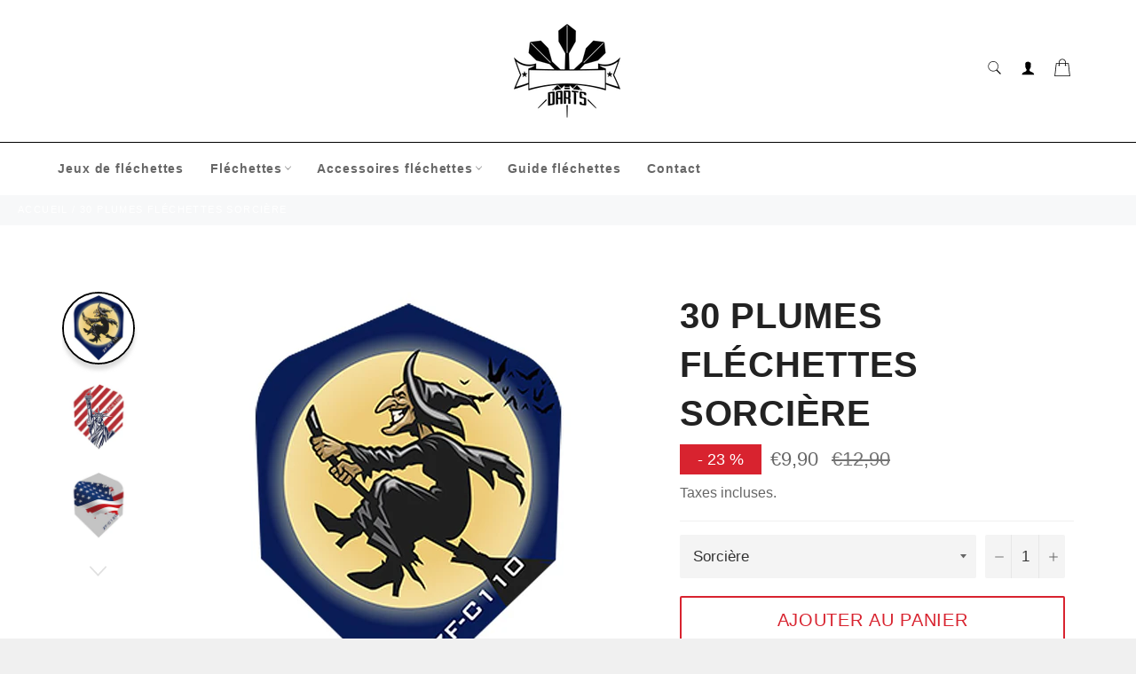

--- FILE ---
content_type: text/html; charset=utf-8
request_url: https://jeux-de-flechettes.com/products/30-plumes-flechettes-sorciere
body_size: 34415
content:

<!doctype html><html class="no-js" lang="fr"><head><meta name="google-site-verification" content="IWNAmhJUeg0NvjR-6Ec_3ZVleAkNpilmZxPxZAupiX0" /> <meta charset="utf-8"> <meta http-equiv="X-UA-Compatible" content="IE=edge,chrome=1"> <meta name="viewport" content="width=device-width,initial-scale=1"> <meta name="theme-color" content="#fff"><link rel="canonical" href="https://jeux-de-flechettes.com/products/30-plumes-flechettes-sorciere"> <title> 30 plumes fléchettes sorcière | Jeu de fléchettes &vert; Jeu de fléchettes  </title> <meta name="description" content="Le jeu de fléchettes est une boutique qui vous offre la possibilité d&#39;avoir du matériel de qualité à moindre coût, avec celui-ci tu vas progresser et battre tous tes amis! Jusqu&#39;à"><!-- /snippets/social-meta-tags.liquid --><meta property="og:site_name" content="Jeu de fléchettes "><meta property="og:url" content="https://jeux-de-flechettes.com/products/30-plumes-flechettes-sorciere"><meta property="og:title" content="30 plumes fléchettes sorcière"><meta property="og:type" content="product"><meta property="og:description" content="Le jeu de fléchettes est une boutique qui vous offre la possibilité d&#39;avoir du matériel de qualité à moindre coût, avec celui-ci tu vas progresser et battre tous tes amis! Jusqu&#39;à"> <meta property="og:price:amount" content="9,90"> <meta property="og:price:currency" content="EUR"><meta property="og:image" content="http://jeux-de-flechettes.com/cdn/shop/products/Hd26e7dc4cfed4d958cef09d31535e5653_1200x1200.jpg?v=1646307087"><meta property="og:image" content="http://jeux-de-flechettes.com/cdn/shop/products/Hd02dac007c614429b1965989317e41f7e_1200x1200.jpg?v=1646307087"><meta property="og:image" content="http://jeux-de-flechettes.com/cdn/shop/products/H8919a3f0d5b6475abeadc4dbdb0dac147_1200x1200.jpg?v=1646307087"><meta property="og:image:secure_url" content="https://jeux-de-flechettes.com/cdn/shop/products/Hd26e7dc4cfed4d958cef09d31535e5653_1200x1200.jpg?v=1646307087"><meta property="og:image:secure_url" content="https://jeux-de-flechettes.com/cdn/shop/products/Hd02dac007c614429b1965989317e41f7e_1200x1200.jpg?v=1646307087"><meta property="og:image:secure_url" content="https://jeux-de-flechettes.com/cdn/shop/products/H8919a3f0d5b6475abeadc4dbdb0dac147_1200x1200.jpg?v=1646307087"> <meta name="twitter:site" content="@https://twitter.com"><meta name="twitter:card" content="summary_large_image"><meta name="twitter:title" content="30 plumes fléchettes sorcière"><meta name="twitter:description" content="Le jeu de fléchettes est une boutique qui vous offre la possibilité d&#39;avoir du matériel de qualité à moindre coût, avec celui-ci tu vas progresser et battre tous tes amis! Jusqu&#39;à"> <script>document.documentElement.className = document.documentElement.className.replace('no-js', 'js');</script>  <link rel="stylesheet preload" href="//jeux-de-flechettes.com/cdn/shop/t/2/assets/theme.scss.css?v=140086283829314665701759332066" as="style" onload="this.onload=null;this.rel='stylesheet'"><script>window.theme = window.theme || {};theme.strings = { stockAvailable: "1 restant", addToCart: "Ajouter au panier", soldOut: "Épuisé", unavailable: "Non disponible", noStockAvailable: "L\u0026#39;article n\u0026#39;a pu être ajouté à votre panier car il n\u0026#39;y en a pas assez en stock.", willNotShipUntil: "Sera expédié après [date]", willBeInStockAfter: "Sera en stock à compter de [date]", totalCartDiscount: "Vous économisez [savings]", addressError: "Vous ne trouvez pas cette adresse", addressNoResults: "Aucun résultat pour cette adresse", addressQueryLimit: "Vous avez dépassé la limite de Google utilisation de l'API. Envisager la mise à niveau à un \u003ca href=\"https:\/\/developers.google.com\/maps\/premium\/usage-limits\"\u003erégime spécial\u003c\/a\u003e.", authError: "Il y avait un problème authentifier votre compte Google Maps API.", slideNumber: "Faire glisser [slide_number], en cours"};var themeInfo = 'cibledeflechettes.myshopify.com'; </script> <script> window.theme = window.theme || {}; theme.moneyFormat = "€{{amount_with_comma_separator}}";</script> <script>window.performance && window.performance.mark && window.performance.mark('shopify.content_for_header.start');</script><meta id="shopify-digital-wallet" name="shopify-digital-wallet" content="/57065767048/digital_wallets/dialog"><meta name="shopify-checkout-api-token" content="a8d3253577c53eeb9c13ee7942a960af"><link rel="alternate" type="application/json+oembed" href="https://jeux-de-flechettes.com/products/30-plumes-flechettes-sorciere.oembed"><script async="async" src="/checkouts/internal/preloads.js?locale=fr-FR"></script><link rel="preconnect" href="https://shop.app" crossorigin="anonymous"><script async="async" src="https://shop.app/checkouts/internal/preloads.js?locale=fr-FR&shop_id=57065767048" crossorigin="anonymous"></script><script id="apple-pay-shop-capabilities" type="application/json">{"shopId":57065767048,"countryCode":"FR","currencyCode":"EUR","merchantCapabilities":["supports3DS"],"merchantId":"gid:\/\/shopify\/Shop\/57065767048","merchantName":"Jeu de fléchettes ","requiredBillingContactFields":["postalAddress","email","phone"],"requiredShippingContactFields":["postalAddress","email","phone"],"shippingType":"shipping","supportedNetworks":["visa","masterCard","amex","maestro"],"total":{"type":"pending","label":"Jeu de fléchettes ","amount":"1.00"},"shopifyPaymentsEnabled":true,"supportsSubscriptions":true}</script><script id="shopify-features" type="application/json">{"accessToken":"a8d3253577c53eeb9c13ee7942a960af","betas":["rich-media-storefront-analytics"],"domain":"jeux-de-flechettes.com","predictiveSearch":true,"shopId":57065767048,"locale":"fr"}</script><script>var Shopify = Shopify || {};Shopify.shop = "cibledeflechettes.myshopify.com";Shopify.locale = "fr";Shopify.currency = {"active":"EUR","rate":"1.0"};Shopify.country = "FR";Shopify.theme = {"name":"Billionaire-theme-seo 1","id":123012546696,"schema_name":"Billionaire Theme","schema_version":"3.4","theme_store_id":null,"role":"main"};Shopify.theme.handle = "null";Shopify.theme.style = {"id":null,"handle":null};Shopify.cdnHost = "jeux-de-flechettes.com/cdn";Shopify.routes = Shopify.routes || {};Shopify.routes.root = "/";</script><script type="module">!function(o){(o.Shopify=o.Shopify||{}).modules=!0}(window);</script><script>!function(o){function n(){var o=[];function n(){o.push(Array.prototype.slice.apply(arguments))}return n.q=o,n}var t=o.Shopify=o.Shopify||{};t.loadFeatures=n(),t.autoloadFeatures=n()}(window);</script><script> window.ShopifyPay = window.ShopifyPay || {}; window.ShopifyPay.apiHost = "shop.app\/pay"; window.ShopifyPay.redirectState = null;</script><script id="shop-js-analytics" type="application/json">{"pageType":"product"}</script><script defer="defer" async type="module" src="//jeux-de-flechettes.com/cdn/shopifycloud/shop-js/modules/v2/client.init-shop-cart-sync_XvpUV7qp.fr.esm.js"></script><script defer="defer" async type="module" src="//jeux-de-flechettes.com/cdn/shopifycloud/shop-js/modules/v2/chunk.common_C2xzKNNs.esm.js"></script><script type="module"> await import("//jeux-de-flechettes.com/cdn/shopifycloud/shop-js/modules/v2/client.init-shop-cart-sync_XvpUV7qp.fr.esm.js");await import("//jeux-de-flechettes.com/cdn/shopifycloud/shop-js/modules/v2/chunk.common_C2xzKNNs.esm.js"); window.Shopify.SignInWithShop?.initShopCartSync?.({"fedCMEnabled":true,"windoidEnabled":true});</script><script> window.Shopify = window.Shopify || {}; if (!window.Shopify.featureAssets) window.Shopify.featureAssets = {}; window.Shopify.featureAssets['shop-js'] = {"shop-cart-sync":["modules/v2/client.shop-cart-sync_C66VAAYi.fr.esm.js","modules/v2/chunk.common_C2xzKNNs.esm.js"],"init-fed-cm":["modules/v2/client.init-fed-cm_By4eIqYa.fr.esm.js","modules/v2/chunk.common_C2xzKNNs.esm.js"],"shop-button":["modules/v2/client.shop-button_Bz0N9rYp.fr.esm.js","modules/v2/chunk.common_C2xzKNNs.esm.js"],"shop-cash-offers":["modules/v2/client.shop-cash-offers_B90ok608.fr.esm.js","modules/v2/chunk.common_C2xzKNNs.esm.js","modules/v2/chunk.modal_7MqWQJ87.esm.js"],"init-windoid":["modules/v2/client.init-windoid_CdJe_Ee3.fr.esm.js","modules/v2/chunk.common_C2xzKNNs.esm.js"],"shop-toast-manager":["modules/v2/client.shop-toast-manager_kCJHoUCw.fr.esm.js","modules/v2/chunk.common_C2xzKNNs.esm.js"],"init-shop-email-lookup-coordinator":["modules/v2/client.init-shop-email-lookup-coordinator_BPuRLqHy.fr.esm.js","modules/v2/chunk.common_C2xzKNNs.esm.js"],"init-shop-cart-sync":["modules/v2/client.init-shop-cart-sync_XvpUV7qp.fr.esm.js","modules/v2/chunk.common_C2xzKNNs.esm.js"],"avatar":["modules/v2/client.avatar_BTnouDA3.fr.esm.js"],"pay-button":["modules/v2/client.pay-button_CmFhG2BZ.fr.esm.js","modules/v2/chunk.common_C2xzKNNs.esm.js"],"init-customer-accounts":["modules/v2/client.init-customer-accounts_C5-IhKGM.fr.esm.js","modules/v2/client.shop-login-button_DrlPOW6Z.fr.esm.js","modules/v2/chunk.common_C2xzKNNs.esm.js","modules/v2/chunk.modal_7MqWQJ87.esm.js"],"init-shop-for-new-customer-accounts":["modules/v2/client.init-shop-for-new-customer-accounts_Cv1WqR1n.fr.esm.js","modules/v2/client.shop-login-button_DrlPOW6Z.fr.esm.js","modules/v2/chunk.common_C2xzKNNs.esm.js","modules/v2/chunk.modal_7MqWQJ87.esm.js"],"shop-login-button":["modules/v2/client.shop-login-button_DrlPOW6Z.fr.esm.js","modules/v2/chunk.common_C2xzKNNs.esm.js","modules/v2/chunk.modal_7MqWQJ87.esm.js"],"init-customer-accounts-sign-up":["modules/v2/client.init-customer-accounts-sign-up_Dqgdz3C3.fr.esm.js","modules/v2/client.shop-login-button_DrlPOW6Z.fr.esm.js","modules/v2/chunk.common_C2xzKNNs.esm.js","modules/v2/chunk.modal_7MqWQJ87.esm.js"],"shop-follow-button":["modules/v2/client.shop-follow-button_D7RRykwK.fr.esm.js","modules/v2/chunk.common_C2xzKNNs.esm.js","modules/v2/chunk.modal_7MqWQJ87.esm.js"],"checkout-modal":["modules/v2/client.checkout-modal_NILs_SXn.fr.esm.js","modules/v2/chunk.common_C2xzKNNs.esm.js","modules/v2/chunk.modal_7MqWQJ87.esm.js"],"lead-capture":["modules/v2/client.lead-capture_CSmE_fhP.fr.esm.js","modules/v2/chunk.common_C2xzKNNs.esm.js","modules/v2/chunk.modal_7MqWQJ87.esm.js"],"shop-login":["modules/v2/client.shop-login_CKcjyRl_.fr.esm.js","modules/v2/chunk.common_C2xzKNNs.esm.js","modules/v2/chunk.modal_7MqWQJ87.esm.js"],"payment-terms":["modules/v2/client.payment-terms_eoGasybT.fr.esm.js","modules/v2/chunk.common_C2xzKNNs.esm.js","modules/v2/chunk.modal_7MqWQJ87.esm.js"]};</script><script id="__st">var __st={"a":57065767048,"offset":3600,"reqid":"750a07f5-9da8-4fd3-b0ce-e21f18cb7842-1768774619","pageurl":"jeux-de-flechettes.com\/products\/30-plumes-flechettes-sorciere","u":"1770d6b64d79","p":"product","rtyp":"product","rid":6807722524808};</script><script>window.ShopifyPaypalV4VisibilityTracking = true;</script><script id="captcha-bootstrap">!function(){'use strict';const t='contact',e='account',n='new_comment',o=[[t,t],['blogs',n],['comments',n],[t,'customer']],c=[[e,'customer_login'],[e,'guest_login'],[e,'recover_customer_password'],[e,'create_customer']],r=t=>t.map((([t,e])=>`form[action*='/${t}']:not([data-nocaptcha='true']) input[name='form_type'][value='${e}']`)).join(','),a=t=>()=>t?[...document.querySelectorAll(t)].map((t=>t.form)):[];function s(){const t=[...o],e=r(t);return a(e)}const i='password',u='form_key',d=['recaptcha-v3-token','g-recaptcha-response','h-captcha-response',i],f=()=>{try{return window.sessionStorage}catch{return}},m='__shopify_v',_=t=>t.elements[u];function p(t,e,n=!1){try{const o=window.sessionStorage,c=JSON.parse(o.getItem(e)),{data:r}=function(t){const{data:e,action:n}=t;return t[m]||n?{data:e,action:n}:{data:t,action:n}}(c);for(const[e,n]of Object.entries(r))t.elements[e]&&(t.elements[e].value=n);n&&o.removeItem(e)}catch(o){console.error('form repopulation failed',{error:o})}}const l='form_type',E='cptcha';function T(t){t.dataset[E]=!0}const w=window,h=w.document,L='Shopify',v='ce_forms',y='captcha';let A=!1;((t,e)=>{const n=(g='f06e6c50-85a8-45c8-87d0-21a2b65856fe',I='https://cdn.shopify.com/shopifycloud/storefront-forms-hcaptcha/ce_storefront_forms_captcha_hcaptcha.v1.5.2.iife.js',D={infoText:'Protégé par hCaptcha',privacyText:'Confidentialité',termsText:'Conditions'},(t,e,n)=>{const o=w[L][v],c=o.bindForm;if(c)return c(t,g,e,D).then(n);var r;o.q.push([[t,g,e,D],n]),r=I,A||(h.body.append(Object.assign(h.createElement('script'),{id:'captcha-provider',async:!0,src:r})),A=!0)});var g,I,D;w[L]=w[L]||{},w[L][v]=w[L][v]||{},w[L][v].q=[],w[L][y]=w[L][y]||{},w[L][y].protect=function(t,e){n(t,void 0,e),T(t)},Object.freeze(w[L][y]),function(t,e,n,w,h,L){const[v,y,A,g]=function(t,e,n){const i=e?o:[],u=t?c:[],d=[...i,...u],f=r(d),m=r(i),_=r(d.filter((([t,e])=>n.includes(e))));return[a(f),a(m),a(_),s()]}(w,h,L),I=t=>{const e=t.target;return e instanceof HTMLFormElement?e:e&&e.form},D=t=>v().includes(t);t.addEventListener('submit',(t=>{const e=I(t);if(!e)return;const n=D(e)&&!e.dataset.hcaptchaBound&&!e.dataset.recaptchaBound,o=_(e),c=g().includes(e)&&(!o||!o.value);(n||c)&&t.preventDefault(),c&&!n&&(function(t){try{if(!f())return;!function(t){const e=f();if(!e)return;const n=_(t);if(!n)return;const o=n.value;o&&e.removeItem(o)}(t);const e=Array.from(Array(32),(()=>Math.random().toString(36)[2])).join('');!function(t,e){_(t)||t.append(Object.assign(document.createElement('input'),{type:'hidden',name:u})),t.elements[u].value=e}(t,e),function(t,e){const n=f();if(!n)return;const o=[...t.querySelectorAll(`input[type='${i}']`)].map((({name:t})=>t)),c=[...d,...o],r={};for(const[a,s]of new FormData(t).entries())c.includes(a)||(r[a]=s);n.setItem(e,JSON.stringify({[m]:1,action:t.action,data:r}))}(t,e)}catch(e){console.error('failed to persist form',e)}}(e),e.submit())}));const S=(t,e)=>{t&&!t.dataset[E]&&(n(t,e.some((e=>e===t))),T(t))};for(const o of['focusin','change'])t.addEventListener(o,(t=>{const e=I(t);D(e)&&S(e,y())}));const B=e.get('form_key'),M=e.get(l),P=B&&M;t.addEventListener('DOMContentLoaded',(()=>{const t=y();if(P)for(const e of t)e.elements[l].value===M&&p(e,B);[...new Set([...A(),...v().filter((t=>'true'===t.dataset.shopifyCaptcha))])].forEach((e=>S(e,t)))}))}(h,new URLSearchParams(w.location.search),n,t,e,['guest_login'])})(!0,!0)}();</script><script integrity="sha256-4kQ18oKyAcykRKYeNunJcIwy7WH5gtpwJnB7kiuLZ1E=" data-source-attribution="shopify.loadfeatures" defer="defer" src="//jeux-de-flechettes.com/cdn/shopifycloud/storefront/assets/storefront/load_feature-a0a9edcb.js" crossorigin="anonymous"></script><script crossorigin="anonymous" defer="defer" src="//jeux-de-flechettes.com/cdn/shopifycloud/storefront/assets/shopify_pay/storefront-65b4c6d7.js?v=20250812"></script><script data-source-attribution="shopify.dynamic_checkout.dynamic.init">var Shopify=Shopify||{};Shopify.PaymentButton=Shopify.PaymentButton||{isStorefrontPortableWallets:!0,init:function(){window.Shopify.PaymentButton.init=function(){};var t=document.createElement("script");t.src="https://jeux-de-flechettes.com/cdn/shopifycloud/portable-wallets/latest/portable-wallets.fr.js",t.type="module",document.head.appendChild(t)}};</script><script data-source-attribution="shopify.dynamic_checkout.buyer_consent"> function portableWalletsHideBuyerConsent(e){var t=document.getElementById("shopify-buyer-consent"),n=document.getElementById("shopify-subscription-policy-button");t&&n&&(t.classList.add("hidden"),t.setAttribute("aria-hidden","true"),n.removeEventListener("click",e))}function portableWalletsShowBuyerConsent(e){var t=document.getElementById("shopify-buyer-consent"),n=document.getElementById("shopify-subscription-policy-button");t&&n&&(t.classList.remove("hidden"),t.removeAttribute("aria-hidden"),n.addEventListener("click",e))}window.Shopify?.PaymentButton&&(window.Shopify.PaymentButton.hideBuyerConsent=portableWalletsHideBuyerConsent,window.Shopify.PaymentButton.showBuyerConsent=portableWalletsShowBuyerConsent);</script><script> function portableWalletsCleanup(e){e&&e.src&&console.error("Failed to load portable wallets script "+e.src);var t=document.querySelectorAll("shopify-accelerated-checkout .shopify-payment-button__skeleton, shopify-accelerated-checkout-cart .wallet-cart-button__skeleton"),e=document.getElementById("shopify-buyer-consent");for(let e=0;e<t.length;e++)t[e].remove();e&&e.remove()}function portableWalletsNotLoadedAsModule(e){e instanceof ErrorEvent&&"string"==typeof e.message&&e.message.includes("import.meta")&&"string"==typeof e.filename&&e.filename.includes("portable-wallets")&&(window.removeEventListener("error",portableWalletsNotLoadedAsModule),window.Shopify.PaymentButton.failedToLoad=e,"loading"===document.readyState?document.addEventListener("DOMContentLoaded",window.Shopify.PaymentButton.init):window.Shopify.PaymentButton.init())}window.addEventListener("error",portableWalletsNotLoadedAsModule);</script><script type="module" src="https://jeux-de-flechettes.com/cdn/shopifycloud/portable-wallets/latest/portable-wallets.fr.js" onError="portableWalletsCleanup(this)" crossorigin="anonymous"></script><script nomodule> document.addEventListener("DOMContentLoaded", portableWalletsCleanup);</script><link id="shopify-accelerated-checkout-styles" rel="stylesheet" media="screen" href="https://jeux-de-flechettes.com/cdn/shopifycloud/portable-wallets/latest/accelerated-checkout-backwards-compat.css" crossorigin="anonymous">
<style id="shopify-accelerated-checkout-cart">
        #shopify-buyer-consent {
  margin-top: 1em;
  display: inline-block;
  width: 100%;
}

#shopify-buyer-consent.hidden {
  display: none;
}

#shopify-subscription-policy-button {
  background: none;
  border: none;
  padding: 0;
  text-decoration: underline;
  font-size: inherit;
  cursor: pointer;
}

#shopify-subscription-policy-button::before {
  box-shadow: none;
}

      </style>

<script>window.performance && window.performance.mark && window.performance.mark('shopify.content_for_header.end');</script> <link href="https://monorail-edge.shopifysvc.com" rel="dns-prefetch">
<script>(function(){if ("sendBeacon" in navigator && "performance" in window) {try {var session_token_from_headers = performance.getEntriesByType('navigation')[0].serverTiming.find(x => x.name == '_s').description;} catch {var session_token_from_headers = undefined;}var session_cookie_matches = document.cookie.match(/_shopify_s=([^;]*)/);var session_token_from_cookie = session_cookie_matches && session_cookie_matches.length === 2 ? session_cookie_matches[1] : "";var session_token = session_token_from_headers || session_token_from_cookie || "";function handle_abandonment_event(e) {var entries = performance.getEntries().filter(function(entry) {return /monorail-edge.shopifysvc.com/.test(entry.name);});if (!window.abandonment_tracked && entries.length === 0) {window.abandonment_tracked = true;var currentMs = Date.now();var navigation_start = performance.timing.navigationStart;var payload = {shop_id: 57065767048,url: window.location.href,navigation_start,duration: currentMs - navigation_start,session_token,page_type: "product"};window.navigator.sendBeacon("https://monorail-edge.shopifysvc.com/v1/produce", JSON.stringify({schema_id: "online_store_buyer_site_abandonment/1.1",payload: payload,metadata: {event_created_at_ms: currentMs,event_sent_at_ms: currentMs}}));}}window.addEventListener('pagehide', handle_abandonment_event);}}());</script>
<script id="web-pixels-manager-setup">(function e(e,d,r,n,o){if(void 0===o&&(o={}),!Boolean(null===(a=null===(i=window.Shopify)||void 0===i?void 0:i.analytics)||void 0===a?void 0:a.replayQueue)){var i,a;window.Shopify=window.Shopify||{};var t=window.Shopify;t.analytics=t.analytics||{};var s=t.analytics;s.replayQueue=[],s.publish=function(e,d,r){return s.replayQueue.push([e,d,r]),!0};try{self.performance.mark("wpm:start")}catch(e){}var l=function(){var e={modern:/Edge?\/(1{2}[4-9]|1[2-9]\d|[2-9]\d{2}|\d{4,})\.\d+(\.\d+|)|Firefox\/(1{2}[4-9]|1[2-9]\d|[2-9]\d{2}|\d{4,})\.\d+(\.\d+|)|Chrom(ium|e)\/(9{2}|\d{3,})\.\d+(\.\d+|)|(Maci|X1{2}).+ Version\/(15\.\d+|(1[6-9]|[2-9]\d|\d{3,})\.\d+)([,.]\d+|)( \(\w+\)|)( Mobile\/\w+|) Safari\/|Chrome.+OPR\/(9{2}|\d{3,})\.\d+\.\d+|(CPU[ +]OS|iPhone[ +]OS|CPU[ +]iPhone|CPU IPhone OS|CPU iPad OS)[ +]+(15[._]\d+|(1[6-9]|[2-9]\d|\d{3,})[._]\d+)([._]\d+|)|Android:?[ /-](13[3-9]|1[4-9]\d|[2-9]\d{2}|\d{4,})(\.\d+|)(\.\d+|)|Android.+Firefox\/(13[5-9]|1[4-9]\d|[2-9]\d{2}|\d{4,})\.\d+(\.\d+|)|Android.+Chrom(ium|e)\/(13[3-9]|1[4-9]\d|[2-9]\d{2}|\d{4,})\.\d+(\.\d+|)|SamsungBrowser\/([2-9]\d|\d{3,})\.\d+/,legacy:/Edge?\/(1[6-9]|[2-9]\d|\d{3,})\.\d+(\.\d+|)|Firefox\/(5[4-9]|[6-9]\d|\d{3,})\.\d+(\.\d+|)|Chrom(ium|e)\/(5[1-9]|[6-9]\d|\d{3,})\.\d+(\.\d+|)([\d.]+$|.*Safari\/(?![\d.]+ Edge\/[\d.]+$))|(Maci|X1{2}).+ Version\/(10\.\d+|(1[1-9]|[2-9]\d|\d{3,})\.\d+)([,.]\d+|)( \(\w+\)|)( Mobile\/\w+|) Safari\/|Chrome.+OPR\/(3[89]|[4-9]\d|\d{3,})\.\d+\.\d+|(CPU[ +]OS|iPhone[ +]OS|CPU[ +]iPhone|CPU IPhone OS|CPU iPad OS)[ +]+(10[._]\d+|(1[1-9]|[2-9]\d|\d{3,})[._]\d+)([._]\d+|)|Android:?[ /-](13[3-9]|1[4-9]\d|[2-9]\d{2}|\d{4,})(\.\d+|)(\.\d+|)|Mobile Safari.+OPR\/([89]\d|\d{3,})\.\d+\.\d+|Android.+Firefox\/(13[5-9]|1[4-9]\d|[2-9]\d{2}|\d{4,})\.\d+(\.\d+|)|Android.+Chrom(ium|e)\/(13[3-9]|1[4-9]\d|[2-9]\d{2}|\d{4,})\.\d+(\.\d+|)|Android.+(UC? ?Browser|UCWEB|U3)[ /]?(15\.([5-9]|\d{2,})|(1[6-9]|[2-9]\d|\d{3,})\.\d+)\.\d+|SamsungBrowser\/(5\.\d+|([6-9]|\d{2,})\.\d+)|Android.+MQ{2}Browser\/(14(\.(9|\d{2,})|)|(1[5-9]|[2-9]\d|\d{3,})(\.\d+|))(\.\d+|)|K[Aa][Ii]OS\/(3\.\d+|([4-9]|\d{2,})\.\d+)(\.\d+|)/},d=e.modern,r=e.legacy,n=navigator.userAgent;return n.match(d)?"modern":n.match(r)?"legacy":"unknown"}(),u="modern"===l?"modern":"legacy",c=(null!=n?n:{modern:"",legacy:""})[u],f=function(e){return[e.baseUrl,"/wpm","/b",e.hashVersion,"modern"===e.buildTarget?"m":"l",".js"].join("")}({baseUrl:d,hashVersion:r,buildTarget:u}),m=function(e){var d=e.version,r=e.bundleTarget,n=e.surface,o=e.pageUrl,i=e.monorailEndpoint;return{emit:function(e){var a=e.status,t=e.errorMsg,s=(new Date).getTime(),l=JSON.stringify({metadata:{event_sent_at_ms:s},events:[{schema_id:"web_pixels_manager_load/3.1",payload:{version:d,bundle_target:r,page_url:o,status:a,surface:n,error_msg:t},metadata:{event_created_at_ms:s}}]});if(!i)return console&&console.warn&&console.warn("[Web Pixels Manager] No Monorail endpoint provided, skipping logging."),!1;try{return self.navigator.sendBeacon.bind(self.navigator)(i,l)}catch(e){}var u=new XMLHttpRequest;try{return u.open("POST",i,!0),u.setRequestHeader("Content-Type","text/plain"),u.send(l),!0}catch(e){return console&&console.warn&&console.warn("[Web Pixels Manager] Got an unhandled error while logging to Monorail."),!1}}}}({version:r,bundleTarget:l,surface:e.surface,pageUrl:self.location.href,monorailEndpoint:e.monorailEndpoint});try{o.browserTarget=l,function(e){var d=e.src,r=e.async,n=void 0===r||r,o=e.onload,i=e.onerror,a=e.sri,t=e.scriptDataAttributes,s=void 0===t?{}:t,l=document.createElement("script"),u=document.querySelector("head"),c=document.querySelector("body");if(l.async=n,l.src=d,a&&(l.integrity=a,l.crossOrigin="anonymous"),s)for(var f in s)if(Object.prototype.hasOwnProperty.call(s,f))try{l.dataset[f]=s[f]}catch(e){}if(o&&l.addEventListener("load",o),i&&l.addEventListener("error",i),u)u.appendChild(l);else{if(!c)throw new Error("Did not find a head or body element to append the script");c.appendChild(l)}}({src:f,async:!0,onload:function(){if(!function(){var e,d;return Boolean(null===(d=null===(e=window.Shopify)||void 0===e?void 0:e.analytics)||void 0===d?void 0:d.initialized)}()){var d=window.webPixelsManager.init(e)||void 0;if(d){var r=window.Shopify.analytics;r.replayQueue.forEach((function(e){var r=e[0],n=e[1],o=e[2];d.publishCustomEvent(r,n,o)})),r.replayQueue=[],r.publish=d.publishCustomEvent,r.visitor=d.visitor,r.initialized=!0}}},onerror:function(){return m.emit({status:"failed",errorMsg:"".concat(f," has failed to load")})},sri:function(e){var d=/^sha384-[A-Za-z0-9+/=]+$/;return"string"==typeof e&&d.test(e)}(c)?c:"",scriptDataAttributes:o}),m.emit({status:"loading"})}catch(e){m.emit({status:"failed",errorMsg:(null==e?void 0:e.message)||"Unknown error"})}}})({shopId: 57065767048,storefrontBaseUrl: "https://jeux-de-flechettes.com",extensionsBaseUrl: "https://extensions.shopifycdn.com/cdn/shopifycloud/web-pixels-manager",monorailEndpoint: "https://monorail-edge.shopifysvc.com/unstable/produce_batch",surface: "storefront-renderer",enabledBetaFlags: ["2dca8a86"],webPixelsConfigList: [{"id":"181469520","eventPayloadVersion":"v1","runtimeContext":"LAX","scriptVersion":"1","type":"CUSTOM","privacyPurposes":["ANALYTICS"],"name":"Google Analytics tag (migrated)"},{"id":"shopify-app-pixel","configuration":"{}","eventPayloadVersion":"v1","runtimeContext":"STRICT","scriptVersion":"0450","apiClientId":"shopify-pixel","type":"APP","privacyPurposes":["ANALYTICS","MARKETING"]},{"id":"shopify-custom-pixel","eventPayloadVersion":"v1","runtimeContext":"LAX","scriptVersion":"0450","apiClientId":"shopify-pixel","type":"CUSTOM","privacyPurposes":["ANALYTICS","MARKETING"]}],isMerchantRequest: false,initData: {"shop":{"name":"Jeu de fléchettes ","paymentSettings":{"currencyCode":"EUR"},"myshopifyDomain":"cibledeflechettes.myshopify.com","countryCode":"FR","storefrontUrl":"https:\/\/jeux-de-flechettes.com"},"customer":null,"cart":null,"checkout":null,"productVariants":[{"price":{"amount":9.9,"currencyCode":"EUR"},"product":{"title":"30 plumes fléchettes sorcière","vendor":"Jeu-de-fléchettes","id":"6807722524808","untranslatedTitle":"30 plumes fléchettes sorcière","url":"\/products\/30-plumes-flechettes-sorciere","type":"0"},"id":"40063154192520","image":{"src":"\/\/jeux-de-flechettes.com\/cdn\/shop\/products\/Hd26e7dc4cfed4d958cef09d31535e5653.jpg?v=1646307087"},"sku":"14:203322815#30PCS;200007763:201336100","title":"Sorcière","untranslatedTitle":"Sorcière"},{"price":{"amount":9.9,"currencyCode":"EUR"},"product":{"title":"30 plumes fléchettes sorcière","vendor":"Jeu-de-fléchettes","id":"6807722524808","untranslatedTitle":"30 plumes fléchettes sorcière","url":"\/products\/30-plumes-flechettes-sorciere","type":"0"},"id":"40063154225288","image":{"src":"\/\/jeux-de-flechettes.com\/cdn\/shop\/products\/H8919a3f0d5b6475abeadc4dbdb0dac147.jpg?v=1646307087"},"sku":"14:203192889#30PCS;200007763:201336100","title":"Etat unis","untranslatedTitle":"Etat unis"},{"price":{"amount":9.9,"currencyCode":"EUR"},"product":{"title":"30 plumes fléchettes sorcière","vendor":"Jeu-de-fléchettes","id":"6807722524808","untranslatedTitle":"30 plumes fléchettes sorcière","url":"\/products\/30-plumes-flechettes-sorciere","type":"0"},"id":"40063154258056","image":{"src":"\/\/jeux-de-flechettes.com\/cdn\/shop\/products\/H7011d25f7b2246d581633a6bbd7bcb44h.jpg?v=1646070155"},"sku":"14:13978534#30PCS;200007763:201336100","title":"Lumière bleue","untranslatedTitle":"Lumière bleue"},{"price":{"amount":9.9,"currencyCode":"EUR"},"product":{"title":"30 plumes fléchettes sorcière","vendor":"Jeu-de-fléchettes","id":"6807722524808","untranslatedTitle":"30 plumes fléchettes sorcière","url":"\/products\/30-plumes-flechettes-sorciere","type":"0"},"id":"40063154290824","image":{"src":"\/\/jeux-de-flechettes.com\/cdn\/shop\/products\/Hd02dac007c614429b1965989317e41f7e.jpg?v=1646307087"},"sku":"14:202573807#30PCS;200007763:201336100","title":"Statue liberté","untranslatedTitle":"Statue liberté"}],"purchasingCompany":null},},"https://jeux-de-flechettes.com/cdn","fcfee988w5aeb613cpc8e4bc33m6693e112",{"modern":"","legacy":""},{"shopId":"57065767048","storefrontBaseUrl":"https:\/\/jeux-de-flechettes.com","extensionBaseUrl":"https:\/\/extensions.shopifycdn.com\/cdn\/shopifycloud\/web-pixels-manager","surface":"storefront-renderer","enabledBetaFlags":"[\"2dca8a86\"]","isMerchantRequest":"false","hashVersion":"fcfee988w5aeb613cpc8e4bc33m6693e112","publish":"custom","events":"[[\"page_viewed\",{}],[\"product_viewed\",{\"productVariant\":{\"price\":{\"amount\":9.9,\"currencyCode\":\"EUR\"},\"product\":{\"title\":\"30 plumes fléchettes sorcière\",\"vendor\":\"Jeu-de-fléchettes\",\"id\":\"6807722524808\",\"untranslatedTitle\":\"30 plumes fléchettes sorcière\",\"url\":\"\/products\/30-plumes-flechettes-sorciere\",\"type\":\"0\"},\"id\":\"40063154192520\",\"image\":{\"src\":\"\/\/jeux-de-flechettes.com\/cdn\/shop\/products\/Hd26e7dc4cfed4d958cef09d31535e5653.jpg?v=1646307087\"},\"sku\":\"14:203322815#30PCS;200007763:201336100\",\"title\":\"Sorcière\",\"untranslatedTitle\":\"Sorcière\"}}]]"});</script><script>
  window.ShopifyAnalytics = window.ShopifyAnalytics || {};
  window.ShopifyAnalytics.meta = window.ShopifyAnalytics.meta || {};
  window.ShopifyAnalytics.meta.currency = 'EUR';
  var meta = {"product":{"id":6807722524808,"gid":"gid:\/\/shopify\/Product\/6807722524808","vendor":"Jeu-de-fléchettes","type":"0","handle":"30-plumes-flechettes-sorciere","variants":[{"id":40063154192520,"price":990,"name":"30 plumes fléchettes sorcière - Sorcière","public_title":"Sorcière","sku":"14:203322815#30PCS;200007763:201336100"},{"id":40063154225288,"price":990,"name":"30 plumes fléchettes sorcière - Etat unis","public_title":"Etat unis","sku":"14:203192889#30PCS;200007763:201336100"},{"id":40063154258056,"price":990,"name":"30 plumes fléchettes sorcière - Lumière bleue","public_title":"Lumière bleue","sku":"14:13978534#30PCS;200007763:201336100"},{"id":40063154290824,"price":990,"name":"30 plumes fléchettes sorcière - Statue liberté","public_title":"Statue liberté","sku":"14:202573807#30PCS;200007763:201336100"}],"remote":false},"page":{"pageType":"product","resourceType":"product","resourceId":6807722524808,"requestId":"750a07f5-9da8-4fd3-b0ce-e21f18cb7842-1768774619"}};
  for (var attr in meta) {
    window.ShopifyAnalytics.meta[attr] = meta[attr];
  }
</script>
<script class="analytics">
  (function () {
    var customDocumentWrite = function(content) {
      var jquery = null;

      if (window.jQuery) {
        jquery = window.jQuery;
      } else if (window.Checkout && window.Checkout.$) {
        jquery = window.Checkout.$;
      }

      if (jquery) {
        jquery('body').append(content);
      }
    };

    var hasLoggedConversion = function(token) {
      if (token) {
        return document.cookie.indexOf('loggedConversion=' + token) !== -1;
      }
      return false;
    }

    var setCookieIfConversion = function(token) {
      if (token) {
        var twoMonthsFromNow = new Date(Date.now());
        twoMonthsFromNow.setMonth(twoMonthsFromNow.getMonth() + 2);

        document.cookie = 'loggedConversion=' + token + '; expires=' + twoMonthsFromNow;
      }
    }

    var trekkie = window.ShopifyAnalytics.lib = window.trekkie = window.trekkie || [];
    if (trekkie.integrations) {
      return;
    }
    trekkie.methods = [
      'identify',
      'page',
      'ready',
      'track',
      'trackForm',
      'trackLink'
    ];
    trekkie.factory = function(method) {
      return function() {
        var args = Array.prototype.slice.call(arguments);
        args.unshift(method);
        trekkie.push(args);
        return trekkie;
      };
    };
    for (var i = 0; i < trekkie.methods.length; i++) {
      var key = trekkie.methods[i];
      trekkie[key] = trekkie.factory(key);
    }
    trekkie.load = function(config) {
      trekkie.config = config || {};
      trekkie.config.initialDocumentCookie = document.cookie;
      var first = document.getElementsByTagName('script')[0];
      var script = document.createElement('script');
      script.type = 'text/javascript';
      script.onerror = function(e) {
        var scriptFallback = document.createElement('script');
        scriptFallback.type = 'text/javascript';
        scriptFallback.onerror = function(error) {
                var Monorail = {
      produce: function produce(monorailDomain, schemaId, payload) {
        var currentMs = new Date().getTime();
        var event = {
          schema_id: schemaId,
          payload: payload,
          metadata: {
            event_created_at_ms: currentMs,
            event_sent_at_ms: currentMs
          }
        };
        return Monorail.sendRequest("https://" + monorailDomain + "/v1/produce", JSON.stringify(event));
      },
      sendRequest: function sendRequest(endpointUrl, payload) {
        // Try the sendBeacon API
        if (window && window.navigator && typeof window.navigator.sendBeacon === 'function' && typeof window.Blob === 'function' && !Monorail.isIos12()) {
          var blobData = new window.Blob([payload], {
            type: 'text/plain'
          });

          if (window.navigator.sendBeacon(endpointUrl, blobData)) {
            return true;
          } // sendBeacon was not successful

        } // XHR beacon

        var xhr = new XMLHttpRequest();

        try {
          xhr.open('POST', endpointUrl);
          xhr.setRequestHeader('Content-Type', 'text/plain');
          xhr.send(payload);
        } catch (e) {
          console.log(e);
        }

        return false;
      },
      isIos12: function isIos12() {
        return window.navigator.userAgent.lastIndexOf('iPhone; CPU iPhone OS 12_') !== -1 || window.navigator.userAgent.lastIndexOf('iPad; CPU OS 12_') !== -1;
      }
    };
    Monorail.produce('monorail-edge.shopifysvc.com',
      'trekkie_storefront_load_errors/1.1',
      {shop_id: 57065767048,
      theme_id: 123012546696,
      app_name: "storefront",
      context_url: window.location.href,
      source_url: "//jeux-de-flechettes.com/cdn/s/trekkie.storefront.cd680fe47e6c39ca5d5df5f0a32d569bc48c0f27.min.js"});

        };
        scriptFallback.async = true;
        scriptFallback.src = '//jeux-de-flechettes.com/cdn/s/trekkie.storefront.cd680fe47e6c39ca5d5df5f0a32d569bc48c0f27.min.js';
        first.parentNode.insertBefore(scriptFallback, first);
      };
      script.async = true;
      script.src = '//jeux-de-flechettes.com/cdn/s/trekkie.storefront.cd680fe47e6c39ca5d5df5f0a32d569bc48c0f27.min.js';
      first.parentNode.insertBefore(script, first);
    };
    trekkie.load(
      {"Trekkie":{"appName":"storefront","development":false,"defaultAttributes":{"shopId":57065767048,"isMerchantRequest":null,"themeId":123012546696,"themeCityHash":"6618102615776038839","contentLanguage":"fr","currency":"EUR","eventMetadataId":"97003dd0-e361-43fc-83cb-0ea28575ef3d"},"isServerSideCookieWritingEnabled":true,"monorailRegion":"shop_domain","enabledBetaFlags":["65f19447"]},"Session Attribution":{},"S2S":{"facebookCapiEnabled":false,"source":"trekkie-storefront-renderer","apiClientId":580111}}
    );

    var loaded = false;
    trekkie.ready(function() {
      if (loaded) return;
      loaded = true;

      window.ShopifyAnalytics.lib = window.trekkie;

      var originalDocumentWrite = document.write;
      document.write = customDocumentWrite;
      try { window.ShopifyAnalytics.merchantGoogleAnalytics.call(this); } catch(error) {};
      document.write = originalDocumentWrite;

      window.ShopifyAnalytics.lib.page(null,{"pageType":"product","resourceType":"product","resourceId":6807722524808,"requestId":"750a07f5-9da8-4fd3-b0ce-e21f18cb7842-1768774619","shopifyEmitted":true});

      var match = window.location.pathname.match(/checkouts\/(.+)\/(thank_you|post_purchase)/)
      var token = match? match[1]: undefined;
      if (!hasLoggedConversion(token)) {
        setCookieIfConversion(token);
        window.ShopifyAnalytics.lib.track("Viewed Product",{"currency":"EUR","variantId":40063154192520,"productId":6807722524808,"productGid":"gid:\/\/shopify\/Product\/6807722524808","name":"30 plumes fléchettes sorcière - Sorcière","price":"9.90","sku":"14:203322815#30PCS;200007763:201336100","brand":"Jeu-de-fléchettes","variant":"Sorcière","category":"0","nonInteraction":true,"remote":false},undefined,undefined,{"shopifyEmitted":true});
      window.ShopifyAnalytics.lib.track("monorail:\/\/trekkie_storefront_viewed_product\/1.1",{"currency":"EUR","variantId":40063154192520,"productId":6807722524808,"productGid":"gid:\/\/shopify\/Product\/6807722524808","name":"30 plumes fléchettes sorcière - Sorcière","price":"9.90","sku":"14:203322815#30PCS;200007763:201336100","brand":"Jeu-de-fléchettes","variant":"Sorcière","category":"0","nonInteraction":true,"remote":false,"referer":"https:\/\/jeux-de-flechettes.com\/products\/30-plumes-flechettes-sorciere"});
      }
    });


        var eventsListenerScript = document.createElement('script');
        eventsListenerScript.async = true;
        eventsListenerScript.src = "//jeux-de-flechettes.com/cdn/shopifycloud/storefront/assets/shop_events_listener-3da45d37.js";
        document.getElementsByTagName('head')[0].appendChild(eventsListenerScript);

})();</script>
  <script>
  if (!window.ga || (window.ga && typeof window.ga !== 'function')) {
    window.ga = function ga() {
      (window.ga.q = window.ga.q || []).push(arguments);
      if (window.Shopify && window.Shopify.analytics && typeof window.Shopify.analytics.publish === 'function') {
        window.Shopify.analytics.publish("ga_stub_called", {}, {sendTo: "google_osp_migration"});
      }
      console.error("Shopify's Google Analytics stub called with:", Array.from(arguments), "\nSee https://help.shopify.com/manual/promoting-marketing/pixels/pixel-migration#google for more information.");
    };
    if (window.Shopify && window.Shopify.analytics && typeof window.Shopify.analytics.publish === 'function') {
      window.Shopify.analytics.publish("ga_stub_initialized", {}, {sendTo: "google_osp_migration"});
    }
  }
</script>
<script
  defer
  src="https://jeux-de-flechettes.com/cdn/shopifycloud/perf-kit/shopify-perf-kit-3.0.4.min.js"
  data-application="storefront-renderer"
  data-shop-id="57065767048"
  data-render-region="gcp-us-east1"
  data-page-type="product"
  data-theme-instance-id="123012546696"
  data-theme-name="Billionaire Theme"
  data-theme-version="3.4"
  data-monorail-region="shop_domain"
  data-resource-timing-sampling-rate="10"
  data-shs="true"
  data-shs-beacon="true"
  data-shs-export-with-fetch="true"
  data-shs-logs-sample-rate="1"
  data-shs-beacon-endpoint="https://jeux-de-flechettes.com/api/collect"
></script>
</head><body class="template-product"><input type="hidden" id="shop-currency" value="EUR"> <input type="hidden" id="shop-with-currency-format" value=""€{{amount_with_comma_separator}} EUR""> <input type="hidden" id="shop-money-format" value=""€{{amount_with_comma_separator}}""> <a class="in-page-link visually-hidden skip-link" href="#MainContent">Passer au contenu </a> <div id="shopify-section-header" class="shopify-section"><style>.site-header__logo img { max-width: 120px;}.site-nav__link { padding: 20px 15px;}@media (max-width: 750px) { .page-width-breadcrumb { margin-top: 0!important; }} </style> <header class="site-header page-element" role="banner" data-section-id="header" data-section-type="header"> <div class="site-header__upper page-width"> <div class="grid grid--table"> <div class="grid__item small--one-quarter medium-up--hide"><button type="button" class="text-link site-header__link js-drawer-open-left"> <span class="site-header__menu-toggle--open"><svg aria-hidden="true" focusable="false" role="presentation" class="icon icon-hamburger" viewBox="0 0 32 32"><path fill="#444" d="M4.889 14.958h22.222v2.222H4.889v-2.222zM4.889 8.292h22.222v2.222H4.889V8.292zM4.889 21.625h22.222v2.222H4.889v-2.222z"/></svg> </span> <span class="site-header__menu-toggle--close"><svg aria-hidden="true" focusable="false" role="presentation" class="icon icon-close" viewBox="0 0 32 32"><path fill="#444" d="M25.313 8.55l-1.862-1.862-7.45 7.45-7.45-7.45L6.689 8.55l7.45 7.45-7.45 7.45 1.862 1.862 7.45-7.45 7.45 7.45 1.862-1.862-7.45-7.45z"/></svg> </span> <span class="icon__fallback-text">Navigation</span></button> </div> <div class="grid__item small--one-half medium-up--one-third small--text-center hide-mobile"><ul id="social-icons-top" class="list--inline social-icons"></ul> </div> <div class="grid__item small--one-half medium-up--one-third small--text-center" style="text-align:center;"><div class="site-header__logo h1" itemscope itemtype="http://schema.org/Organization"> <a href="/" itemprop="url" class="site-header__logo-link"> <img src="//jeux-de-flechettes.com/cdn/shop/files/153060747_width_178_height_178_colors_0_000000_120x.webp?v=1659280265"  srcset="//jeux-de-flechettes.com/cdn/shop/files/153060747_width_178_height_178_colors_0_000000_120x.webp?v=1659280265 1x, //jeux-de-flechettes.com/cdn/shop/files/153060747_width_178_height_178_colors_0_000000_120x@2x.webp?v=1659280265 2x"  alt="Jeu de fléchettes "  itemprop="logo"></a></div> </div> <div class="grid__item small--one-quarter medium-up--one-third text-right"><div id="SiteNavSearchCart" class="site-header__search-cart-wrapper"> <button type="button" class="text-link site-header__link js-drawer-open-left hide-desktop"><span class="site-header__menu-toggle--open"> <svg fill="#000000" xmlns="http://www.w3.org/2000/svg" class="icon icon-search" viewBox="0 0 50 50"><path d="M 21 3 C 11.621094 3 4 10.621094 4 20 C 4 29.378906 11.621094 37 21 37 C 24.710938 37 28.140625 35.804688 30.9375 33.78125 L 44.09375 46.90625 L 46.90625 44.09375 L 33.90625 31.0625 C 36.460938 28.085938 38 24.222656 38 20 C 38 10.621094 30.378906 3 21 3 Z M 21 5 C 29.296875 5 36 11.703125 36 20 C 36 28.296875 29.296875 35 21 35 C 12.703125 35 6 28.296875 6 20 C 6 11.703125 12.703125 5 21 5 Z"/></svg></span> </button> <form action="/search" method="get" class="site-header__search small--hide" role="search"> <label class="visually-hidden">Recherche</label> <input type="search" name="q" placeholder="Recherche" aria-label="Recherche" class="site-header__search-input"><button type="submit" class="text-link site-header__link site-header__search-submit"> <svg fill="#000000" xmlns="http://www.w3.org/2000/svg" class="icon icon-search" viewBox="0 0 50 50"><path d="M 21 3 C 11.621094 3 4 10.621094 4 20 C 4 29.378906 11.621094 37 21 37 C 24.710938 37 28.140625 35.804688 30.9375 33.78125 L 44.09375 46.90625 L 46.90625 44.09375 L 33.90625 31.0625 C 36.460938 28.085938 38 24.222656 38 20 C 38 10.621094 30.378906 3 21 3 Z M 21 5 C 29.296875 5 36 11.703125 36 20 C 36 28.296875 29.296875 35 21 35 C 12.703125 35 6 28.296875 6 20 C 6 11.703125 12.703125 5 21 5 Z"/></svg> <span class="icon__fallback-text">Recherche</span></button> </form><a href="/account" class="site-header__link account-log">  <svg class="icon ico-account" fill="#000000" xmlns="http://www.w3.org/2000/svg" viewBox="0 0 50 50"><path d="M 30.933594 32.527344 C 30.785156 30.914063 30.84375 29.789063 30.84375 28.316406 C 31.574219 27.933594 32.882813 25.492188 33.101563 23.429688 C 33.675781 23.382813 34.582031 22.824219 34.847656 20.613281 C 34.988281 19.425781 34.421875 18.757813 34.074219 18.546875 C 35.007813 15.738281 36.949219 7.046875 30.488281 6.148438 C 29.820313 4.980469 28.117188 4.390625 25.90625 4.390625 C 17.050781 4.554688 15.984375 11.078125 17.925781 18.546875 C 17.578125 18.757813 17.011719 19.425781 17.152344 20.613281 C 17.421875 22.824219 18.324219 23.382813 18.898438 23.429688 C 19.117188 25.492188 20.476563 27.933594 21.210938 28.316406 C 21.210938 29.789063 21.265625 30.914063 21.117188 32.527344 C 19.367188 37.238281 7.546875 35.914063 7 45 L 45 45 C 44.453125 35.914063 32.683594 37.238281 30.933594 32.527344 Z"/></svg>  </a><a href="/cart" class="site-header__link site-header__cart"><svg fill="#000000" xmlns="http://www.w3.org/2000/svg" class="icon icon-cart" viewBox="0 0 50 50"><path d="M 25 1 C 19.464844 1 15 5.464844 15 11 L 15 13 L 7.09375 13 L 7 13.875 L 3 48.875 L 2.875 50 L 47.125 50 L 47 48.875 L 43 13.875 L 42.90625 13 L 35 13 L 35 11 C 35 5.464844 30.535156 1 25 1 Z M 25 3 C 29.464844 3 33 6.535156 33 11 L 33 13 L 17 13 L 17 11 C 17 6.535156 20.535156 3 25 3 Z M 8.90625 15 L 15 15 L 15 17.28125 C 14.402344 17.628906 14 18.261719 14 19 C 14 20.105469 14.894531 21 16 21 C 17.105469 21 18 20.105469 18 19 C 18 18.261719 17.597656 17.628906 17 17.28125 L 17 15 L 33 15 L 33 17.28125 C 32.402344 17.628906 32 18.261719 32 19 C 32 20.105469 32.894531 21 34 21 C 35.105469 21 36 20.105469 36 19 C 36 18.261719 35.597656 17.628906 35 17.28125 L 35 15 L 41.09375 15 L 44.875 48 L 5.125 48 Z"/></svg><span class="icon__fallback-text">Panier</span><span class="site-header__cart-indicator hide" style="background-color:#d8232f;"></span> </a></div> </div></div> </div> <div id="StickNavWrapper" style=""><div id="StickyBar" class="sticky"> <nav class="nav-bar small--hide" role="navigation" id="StickyNav"><div class="page-width"> <div class="grid grid--table"><div class="grid__item medium-up--eleven-twelfths" id="SiteNavParent"> <button type="button" class="hide text-link site-nav__link site-nav__link--compressed js-drawer-open-left" id="SiteNavCompressed"><svg aria-hidden="true" focusable="false" role="presentation" class="icon icon-hamburger" viewBox="0 0 32 32"><path fill="#444" d="M4.889 14.958h22.222v2.222H4.889v-2.222zM4.889 8.292h22.222v2.222H4.889V8.292zM4.889 21.625h22.222v2.222H4.889v-2.222z"/></svg><span class="site-nav__link-menu-label">Menu</span><span class="icon__fallback-text">Navigation</span> </button> <ul class="site-nav list--inline" id="SiteNav"> <li class="site-nav__item"> <a href="/collections/jeux-de-flechettes" class="site-nav__link">Jeux de fléchettes </a></li><li class="site-nav__item" aria-haspopup="true"> <a href="/collections/flechettes" class="site-nav__link site-nav__link-toggle" id="SiteNavLabel-flechettes" aria-controls="SiteNavLinklist-flechettes" aria-expanded="false">Fléchettes<svg aria-hidden="true" focusable="false" role="presentation" class="icon icon-arrow-down" viewBox="0 0 32 32"><path fill="#444" d="M26.984 8.5l1.516 1.617L16 23.5 3.5 10.117 5.008 8.5 16 20.258z"/></svg> </a> <div class="site-nav__dropdown meganav site-nav__dropdown--second-level" id="SiteNavLinklist-flechettes" aria-labelledby="SiteNavLabel-flechettes" role="navigation"><ul class="meganav__nav meganav__nav--collection page-width"> <div class="grid grid--no-gutters meganav__scroller--has-list meganav__list--multiple-columns"> <div class="grid__item meganav__list one-fifth"><a href="/collections/flechettes" class="meganav__title-url"> <div class="h1 meganav__title">Fléchettes</div></a> <li> <a href="/collections/flechettes" class="meganav__link">Tout</a></li> <li class="site-nav__dropdown-container"> <a href="/collections/corps-flechettes" class="meganav__link meganav__link--second-level">Corps fléchettes </a> </li> <li class="site-nav__dropdown-container"> <a href="/collections/plume-flechettes" class="meganav__link meganav__link--second-level">Plume fléchettes </a> </li> <li class="site-nav__dropdown-container"> <a href="/collections/pointe-flechettes" class="meganav__link meganav__link--second-level">Pointe fléchettes </a> </li></div> <div class="grid__item one-fifth meganav__product"> <!-- /snippets/product-card.liquid --><a href="/products/3-flechettes-entieres-intermediaire-violet-et-rose" class="product-card"> <div class="product-card__image-container"><div class="product-card__image-wrapper "> <div class="product-card__image js" style="max-width: 235px;" data-image-id="29522597052552"><div class="product-card__img" style="padding-top:100.0%;"><img class="lazyload" data-src="//jeux-de-flechettes.com/cdn/shop/products/S2b69830758434ebe8a37fddd855177e4g_{width}x.jpg?v=1646069010"data-widths="[100, 140, 180, 250, 305, 440, 610, 720, 930, 1080]"data-aspectratio="1.0"data-sizes="auto"data-parent-fit="contain"alt="3 fléchettes entières intermédiaire violet et rose - Rose"  style="transition: transform .5s ease;"src="//jeux-de-flechettes.com/cdn/shop/products/S2b69830758434ebe8a37fddd855177e4g_150x.jpg?v=1646069010"> </div> </div></div> </div> <div class="product-card__info "><div class="product-card__info_size"><div class="product-card__name index-menu">3 Fléchettes Entières Intermédiaire Violet et Rose</div> <div class="product-card__price"><span class="visually-hidden">Prix régulier</span> <span class="money">€34,90</span> </div> </div><div class="collection-product-reviews"> <div class="loox-rating" data-id="6807718133896" data-rating="" data-raters=""></div></div> </div> <div class="product-card__overlay"><span class="btn product-card__overlay-btn ">Voir</span> </div> </a></div> <div class="grid__item one-fifth meganav__product"> <!-- /snippets/product-card.liquid --><a href="/products/flechette-entiere-flammes" class="product-card"> <div class="product-card__image-container"><div class="product-card__image-wrapper "> <div class="product-card__image js" style="max-width: 235px;" data-image-id="29522568511624"><div class="product-card__img" style="padding-top:100.0%;"><img class="lazyload" data-src="//jeux-de-flechettes.com/cdn/shop/products/S638d666ebcb847e6af29d1fe2a78df27I_{width}x.jpg?v=1646069010"data-widths="[100, 140, 180, 250, 305, 440, 610, 720, 930, 1080]"data-aspectratio="1.0"data-sizes="auto"data-parent-fit="contain"alt="Fléchette entière flammes"  style="transition: transform .5s ease;"src="//jeux-de-flechettes.com/cdn/shop/products/S638d666ebcb847e6af29d1fe2a78df27I_150x.jpg?v=1646069010"> </div> </div></div> </div> <div class="product-card__info "><div class="product-card__info_size"><div class="product-card__name index-menu">Fléchette entière flammes</div> <div class="product-card__price"> <span class="visually-hidden">Prix régulier</span><s class="product-card__regular-price"><span class="money">€29,90</span></s><span class="visually-hidden">Prix réduit</span> <span class="money">€24,90</span></span></div> </div><div class="collection-product-reviews"> <div class="loox-rating" data-id="6807718297736" data-rating="" data-raters=""></div></div> </div><div class="product-tag product-tag--absolute" aria-hidden="true" style="background-color:#d8232f;">En solde </div> <div class="product-card__overlay"><span class="btn product-card__overlay-btn ">Voir</span> </div> </a></div> <div class="grid__item one-fifth meganav__product"> <!-- /snippets/product-card.liquid --><a href="/products/3-flechettes-entieres-intermediaire-crane-blanc" class="product-card"> <div class="product-card__image-container"><div class="product-card__image-wrapper "> <div class="product-card__image js" style="max-width: 235px;" data-image-id="29522568478856"><div class="product-card__img" style="padding-top:100.0%;"><img class="lazyload" data-src="//jeux-de-flechettes.com/cdn/shop/products/S1dc17b224f1e453ba6df74bbc714af39t_{width}x.jpg?v=1646069010"data-widths="[100, 140, 180, 250, 305, 440, 610, 720, 930, 1080]"data-aspectratio="1.0"data-sizes="auto"data-parent-fit="contain"alt="3 fléchettes entières intermédiaire crâne blanc"  style="transition: transform .5s ease;"src="//jeux-de-flechettes.com/cdn/shop/products/S1dc17b224f1e453ba6df74bbc714af39t_150x.jpg?v=1646069010"> </div> </div></div> </div> <div class="product-card__info "><div class="product-card__info_size"><div class="product-card__name index-menu">3 fléchettes entières intermédiaire crâne blanc</div> <div class="product-card__price"><span class="visually-hidden">Prix régulier</span> <span class="money">€29,90</span> </div> </div><div class="collection-product-reviews"> <div class="loox-rating" data-id="6807718232200" data-rating="" data-raters=""></div></div> </div> <div class="product-card__overlay"><span class="btn product-card__overlay-btn ">Voir</span> </div> </a></div> <div class="grid__item one-fifth meganav__product"> <!-- /snippets/product-card.liquid --><a href="/products/6-plumes-flechettes-lumiere" class="product-card"> <div class="product-card__image-container"><div class="product-card__image-wrapper "> <div class="product-card__image js" style="max-width: 235px;" data-image-id="29522599673992"><div class="product-card__img" style="padding-top:100.0%;"><img class="lazyload" data-src="//jeux-de-flechettes.com/cdn/shop/products/S40504b95bd1e4544a79ae97fc6d97ab4A_{width}x.jpg?v=1646305399"data-widths="[100, 140, 180, 250, 305, 440, 610, 720, 930, 1080]"data-aspectratio="1.0"data-sizes="auto"data-parent-fit="contain"alt="6 plumes fléchettes lumiere - 6PCS"  style="transition: transform .5s ease;"src="//jeux-de-flechettes.com/cdn/shop/products/S40504b95bd1e4544a79ae97fc6d97ab4A_150x.jpg?v=1646305399"> </div> </div></div> </div> <div class="product-card__info "><div class="product-card__info_size"><div class="product-card__name index-menu">6 plumes fléchettes lumiere</div> <div class="product-card__price"><span class="visually-hidden">Prix régulier</span> <span class="money">€0,60</span> </div> </div><div class="collection-product-reviews"> <div class="loox-rating" data-id="6807718363272" data-rating="" data-raters=""></div></div> </div> <div class="product-card__overlay"><span class="btn product-card__overlay-btn ">Voir</span> </div> </a></div> </div></ul> </div> </li><li class="site-nav__item" aria-haspopup="true"> <a href="/collections/accessoires-flechettes" class="site-nav__link site-nav__link-toggle" id="SiteNavLabel-accessoires-flechettes" aria-controls="SiteNavLinklist-accessoires-flechettes" aria-expanded="false">Accessoires fléchettes<svg aria-hidden="true" focusable="false" role="presentation" class="icon icon-arrow-down" viewBox="0 0 32 32"><path fill="#444" d="M26.984 8.5l1.516 1.617L16 23.5 3.5 10.117 5.008 8.5 16 20.258z"/></svg> </a> <div class="site-nav__dropdown meganav site-nav__dropdown--second-level" id="SiteNavLinklist-accessoires-flechettes" aria-labelledby="SiteNavLabel-accessoires-flechettes" role="navigation"><ul class="meganav__nav meganav__nav--collection page-width"> <div class="grid grid--no-gutters meganav__scroller--has-list meganav__list--multiple-columns"> <div class="grid__item meganav__list one-fifth"><a href="/collections/accessoires-flechettes" class="meganav__title-url"> <div class="h1 meganav__title">Accessoires fléchettes</div></a> <li> <a href="/collections/accessoires-flechettes" class="meganav__link">Tout</a></li> <li class="site-nav__dropdown-container"> <a href="/collections/rond-pour-flechettes" class="meganav__link meganav__link--second-level">Rond pour fléchettes </a> </li> <li class="site-nav__dropdown-container"> <a href="/collections/boite-de-rangement-flechettes" class="meganav__link meganav__link--second-level">Boite de rangement fléchettes </a> </li> <li class="site-nav__dropdown-container"> <a href="/collections/tapis-pour-flechettes" class="meganav__link meganav__link--second-level">Tapis pour fléchettes </a> </li></div> <div class="grid__item one-fifth meganav__product"> <!-- /snippets/product-card.liquid --><a href="/products/outils-pour-retirer-les-flechettes" class="product-card"> <div class="product-card__image-container"><div class="product-card__image-wrapper "> <div class="product-card__image js" style="max-width: 235px;" data-image-id="29522599248008"><div class="product-card__img" style="padding-top:100.0%;"><img class="lazyload" data-src="//jeux-de-flechettes.com/cdn/shop/products/S079d32cdfd4c4b7f923ba98fbb77458ei_{width}x.jpg?v=1646573210"data-widths="[100, 140, 180, 250, 305, 440, 610, 720, 930, 1080]"data-aspectratio="1.0"data-sizes="auto"data-parent-fit="contain"alt="Outils pour retirer les fléchettes"  style="transition: transform .5s ease;"src="//jeux-de-flechettes.com/cdn/shop/products/S079d32cdfd4c4b7f923ba98fbb77458ei_150x.jpg?v=1646573210"> </div> </div></div> </div> <div class="product-card__info "><div class="product-card__info_size"><div class="product-card__name index-menu">Outils pour retirer les fléchettes</div> <div class="product-card__price"><span class="visually-hidden">Prix régulier</span> <span class="money">€9,90</span> </div> </div><div class="collection-product-reviews"> <div class="loox-rating" data-id="6807718527112" data-rating="" data-raters=""></div></div> </div> <div class="product-card__overlay"><span class="btn product-card__overlay-btn ">Voir</span> </div> </a></div> <div class="grid__item one-fifth meganav__product"> <!-- /snippets/product-card.liquid --><a href="/products/boite-de-rangement-flechette-debutant" class="product-card"> <div class="product-card__image-container"><div class="product-card__image-wrapper "> <div class="product-card__image js" style="max-width: 235px;" data-image-id="29522687262856"><div class="product-card__img" style="padding-top:100.0%;"><img class="lazyload" data-src="//jeux-de-flechettes.com/cdn/shop/products/H4b10a1d66e264a138b88b615e20b922cl_{width}x.jpg?v=1646573072"data-widths="[100, 140, 180, 250, 305, 440, 610, 720, 930, 1080]"data-aspectratio="1.0"data-sizes="auto"data-parent-fit="contain"alt="Boite de rangement fléchette débutant"  style="transition: transform .5s ease;"src="//jeux-de-flechettes.com/cdn/shop/products/H4b10a1d66e264a138b88b615e20b922cl_150x.jpg?v=1646573072"> </div> </div></div> </div> <div class="product-card__info "><div class="product-card__info_size"><div class="product-card__name index-menu">Boite de rangement fléchette débutant</div> <div class="product-card__price"> <span class="visually-hidden">Prix régulier</span><s class="product-card__regular-price"><span class="money">€29,90</span></s><span class="visually-hidden">Prix réduit</span> <span class="money">€19,90</span></span></div> </div><div class="collection-product-reviews"> <div class="loox-rating" data-id="6807725801608" data-rating="" data-raters=""></div></div> </div><div class="product-tag product-tag--absolute" aria-hidden="true" style="background-color:#d8232f;">En solde </div> <div class="product-card__overlay"><span class="btn product-card__overlay-btn ">Voir</span> </div> </a></div> <div class="grid__item one-fifth meganav__product"> <!-- /snippets/product-card.liquid --><a href="/products/boite-de-rangement-flechette-rose" class="product-card"> <div class="product-card__image-container"><div class="product-card__image-wrapper "> <div class="product-card__image js" style="max-width: 235px;" data-image-id="29522658394248"><div class="product-card__img" style="padding-top:100.0%;"><img class="lazyload" data-src="//jeux-de-flechettes.com/cdn/shop/products/Hf9456fb3854441f2b02a3cc954ceac2d1_{width}x.jpg?v=1646069453"data-widths="[100, 140, 180, 250, 305, 440, 610, 720, 930, 1080]"data-aspectratio="1.0"data-sizes="auto"data-parent-fit="contain"alt="Boite de rangement fléchette rose - Rose"  style="transition: transform .5s ease;"src="//jeux-de-flechettes.com/cdn/shop/products/Hf9456fb3854441f2b02a3cc954ceac2d1_150x.jpg?v=1646069453"> </div> </div></div> </div> <div class="product-card__info "><div class="product-card__info_size"><div class="product-card__name index-menu">Boite de rangement fléchette rose</div> <div class="product-card__price"> <span class="visually-hidden">Prix régulier</span><s class="product-card__regular-price"><span class="money">€49,90</span></s><span class="visually-hidden">Prix réduit</span> <span class="money">€39,90</span></span></div> </div><div class="collection-product-reviews"> <div class="loox-rating" data-id="6807732158600" data-rating="" data-raters=""></div></div> </div><div class="product-tag product-tag--absolute" aria-hidden="true" style="background-color:#d8232f;">En solde </div> <div class="product-card__overlay"><span class="btn product-card__overlay-btn ">Voir</span> </div> </a></div> <div class="grid__item one-fifth meganav__product"> <!-- /snippets/product-card.liquid --><a href="/products/support-murale-pour-flechettes" class="product-card"> <div class="product-card__image-container"><div class="product-card__image-wrapper "> <div class="product-card__image js" style="max-width: 235px;" data-image-id="29522690179208"><div class="product-card__img" style="padding-top:100.0%;"><img class="lazyload" data-src="//jeux-de-flechettes.com/cdn/shop/products/H6a599486f4d6405786c427fcbdc259858_{width}x.jpg?v=1646069692"data-widths="[100, 140, 180, 250, 305, 440, 610, 720, 930, 1080]"data-aspectratio="1.0"data-sizes="auto"data-parent-fit="contain"alt="Support murale pour fléchettes - Blanc"  style="transition: transform .5s ease;"src="//jeux-de-flechettes.com/cdn/shop/products/H6a599486f4d6405786c427fcbdc259858_150x.jpg?v=1646069692"> </div> </div></div> </div> <div class="product-card__info "><div class="product-card__info_size"><div class="product-card__name index-menu">Support murale pour fléchettes</div> <div class="product-card__price"><span class="visually-hidden">Prix régulier</span> <span class="money">€19,90</span> </div> </div><div class="collection-product-reviews"> <div class="loox-rating" data-id="6807743037576" data-rating="" data-raters=""></div></div> </div> <div class="product-card__overlay"><span class="btn product-card__overlay-btn ">Voir</span> </div> </a></div> </div></ul> </div> </li><li class="site-nav__item"> <a href="/blogs/guide-flechettes" class="site-nav__link">Guide fléchettes </a></li><li class="site-nav__item"> <a href="/pages/contact" class="site-nav__link">Contact </a></li></ul></div><div class="grid__item medium-up--one-twelfth"> <div id="under-sticky" class="under-bar-tab sticky-only sticky-only-bis small--hide medium-hide" aria-hidden="true" style="z-index:9;"> <div class="sticky-bar-flt-right" style="background-color:#d8232fd9;"> <div class="sticky-only" id="StickyNavSearchCart"></div>  </div> </div></div>  </div>  </div></nav> <div id="NotificationSuccess" class="notification notification--success" aria-hidden="true"><div class="page-width notification__inner notification__inner--has-link"> <a href="/cart" class="notification__link"><span class="notification__message">Article ajouté au panier. <span>Voir le panier et passer à la caisse</span>.</span> </a> <button type="button" class="text-link notification__close"><svg aria-hidden="true" focusable="false" role="presentation" class="icon icon-close" viewBox="0 0 32 32"><path fill="#444" d="M25.313 8.55l-1.862-1.862-7.45 7.45-7.45-7.45L6.689 8.55l7.45 7.45-7.45 7.45 1.862 1.862 7.45-7.45 7.45 7.45 1.862-1.862-7.45-7.45z"/></svg><span class="icon__fallback-text">Close</span> </button></div> </div> <div id="NotificationError" class="notification notification--error" aria-hidden="true"><div class="page-width notification__inner"> <span class="notification__message notification__message--error" aria-live="assertive" aria-atomic="true"></span> <button type="button" class="text-link notification__close"><svg aria-hidden="true" focusable="false" role="presentation" class="icon icon-close" viewBox="0 0 32 32"><path fill="#444" d="M25.313 8.55l-1.862-1.862-7.45 7.45-7.45-7.45L6.689 8.55l7.45 7.45-7.45 7.45 1.862 1.862 7.45-7.45 7.45 7.45 1.862-1.862-7.45-7.45z"/></svg><span class="icon__fallback-text">Close</span> </button></div> </div></div> </div> </header></div><div class="mega-menu-container "></div><div class="mega-menu-mobile-container"><div id="shopify-section-mega-menu-mobile-1" class="shopify-section"><div id="NavDrawer" class="drawer drawer--left"> <div class="drawer__inner"><form action="/search" method="get" class="drawer__search" role="search"> <input type="search" name="q" placeholder="Recherche" aria-label="Recherche" class="drawer__search-input"> <button type="submit" class="text-link drawer__search-submit"><svg fill="#000000" xmlns="http://www.w3.org/2000/svg" class="icon icon-search" viewBox="0 0 50 50"><path d="M 21 3 C 11.621094 3 4 10.621094 4 20 C 4 29.378906 11.621094 37 21 37 C 24.710938 37 28.140625 35.804688 30.9375 33.78125 L 44.09375 46.90625 L 46.90625 44.09375 L 33.90625 31.0625 C 36.460938 28.085938 38 24.222656 38 20 C 38 10.621094 30.378906 3 21 3 Z M 21 5 C 29.296875 5 36 11.703125 36 20 C 36 28.296875 29.296875 35 21 35 C 12.703125 35 6 28.296875 6 20 C 6 11.703125 12.703125 5 21 5 Z"/></svg><span class="icon__fallback-text">Recherche</span> </button></form><ul class="drawer__nav"> <li class="drawer__nav-item"><a href="/collections/jeux-de-flechettes" class="drawer__nav-link drawer__nav-link--top-level" > Jeux de fléchettes</a> </li> <li class="drawer__nav-item"><div class="drawer__nav-has-sublist"> <a href="/collections/flechettes"class="drawer__nav-link drawer__nav-link--top-level drawer__nav-link--split"id="DrawerLabel-flechettes" >Fléchettes </a> <button type="button" aria-controls="DrawerLinklist-flechettes" class="text-link drawer__nav-toggle-btn drawer__meganav-toggle" aria-label="Fléchettes Menu" aria-expanded="false"><span class="drawer__nav-toggle--open"> <svg aria-hidden="true" focusable="false" role="presentation" class="icon icon-arrow-right" viewBox="0 0 32 32"><path fill="#444" d="M7.667 3.795l1.797-1.684L24.334 16 9.464 29.889l-1.797-1.675L20.731 16z"/></svg></span><span class="drawer__nav-toggle--close"> <svg aria-hidden="true" focusable="false" role="presentation" class="icon icon-arrow-down" viewBox="0 0 32 32"><path fill="#444" d="M26.984 8.5l1.516 1.617L16 23.5 3.5 10.117 5.008 8.5 16 20.258z"/></svg></span> </button></div><div class="meganav meganav--drawer" id="DrawerLinklist-flechettes" aria-labelledby="DrawerLabel-flechettes" role="navigation"> <ul class="meganav__nav"><div class="grid grid--no-gutters meganav__scroller meganav__scroller--has-list"> <div class="grid__item meganav__list"> <li class="drawer__nav-item"> <a href="/collections/corps-flechettes" class="drawer__nav-link meganav__link" >Corps fléchettes </a> </li> <li class="drawer__nav-item"> <a href="/collections/plume-flechettes" class="drawer__nav-link meganav__link" >Plume fléchettes </a> </li> <li class="drawer__nav-item"> <a href="/collections/pointe-flechettes" class="drawer__nav-link meganav__link" >Pointe fléchettes </a> </li> </div></div> </ul></div> </li> <li class="drawer__nav-item"><div class="drawer__nav-has-sublist"> <a href="/collections/accessoires-flechettes"class="drawer__nav-link drawer__nav-link--top-level drawer__nav-link--split"id="DrawerLabel-accessoires-flechettes" >Accessoires fléchettes </a> <button type="button" aria-controls="DrawerLinklist-accessoires-flechettes" class="text-link drawer__nav-toggle-btn drawer__meganav-toggle" aria-label="Accessoires fléchettes Menu" aria-expanded="false"><span class="drawer__nav-toggle--open"> <svg aria-hidden="true" focusable="false" role="presentation" class="icon icon-arrow-right" viewBox="0 0 32 32"><path fill="#444" d="M7.667 3.795l1.797-1.684L24.334 16 9.464 29.889l-1.797-1.675L20.731 16z"/></svg></span><span class="drawer__nav-toggle--close"> <svg aria-hidden="true" focusable="false" role="presentation" class="icon icon-arrow-down" viewBox="0 0 32 32"><path fill="#444" d="M26.984 8.5l1.516 1.617L16 23.5 3.5 10.117 5.008 8.5 16 20.258z"/></svg></span> </button></div><div class="meganav meganav--drawer" id="DrawerLinklist-accessoires-flechettes" aria-labelledby="DrawerLabel-accessoires-flechettes" role="navigation"> <ul class="meganav__nav"><div class="grid grid--no-gutters meganav__scroller meganav__scroller--has-list"> <div class="grid__item meganav__list"> <li class="drawer__nav-item"> <a href="/collections/rond-pour-flechettes" class="drawer__nav-link meganav__link" >Rond pour fléchettes </a> </li> <li class="drawer__nav-item"> <a href="/collections/boite-de-rangement-flechettes" class="drawer__nav-link meganav__link" >Boite de rangement fléchettes </a> </li> <li class="drawer__nav-item"> <a href="/collections/tapis-pour-flechettes" class="drawer__nav-link meganav__link" >Tapis pour fléchettes </a> </li> </div></div> </ul></div> </li> <li class="drawer__nav-item"><a href="/blogs/guide-flechettes" class="drawer__nav-link drawer__nav-link--top-level" > Guide fléchettes</a> </li> <li class="drawer__nav-item"><a href="/pages/contact" class="drawer__nav-link drawer__nav-link--top-level" > Contact</a> </li></ul> </div></div></div> </div> <div class="page-container page-element is-moved-by-drawer"><div class="page-width-breadcrumb"> <ol class="breadcrumb" role="navigation" aria-label="breadcrumbs" itemscope itemtype="https://schema.org/BreadcrumbList"> <li itemprop="itemListElement" itemscope itemtype="https://schema.org/ListItem"><a href="https://jeux-de-flechettes.com" itemprop="item"> <span itemprop="name">Accueil</span><meta itemprop="position" content="1"/></a> &#32;&#47; <li itemprop="itemListElement" itemscope itemtype="https://schema.org/ListItem"><a href="/products/30-plumes-flechettes-sorciere" itemprop="item"> <span itemprop="name">30 plumes fléchettes sorcière</span> <meta itemprop="position" content="2"/></a> </li> </ol> </div> <main class="main-content" id="MainContent" role="main"> <div id="shopify-section-product-template" class="shopify-section"><style>.tabs li {width: unset!important;} @media(max-width:750px) { .tabs a {padding: 10px;font-size:15px;} } .btn,.btn-secondary,.btn-secondary-accent,.shopify-payment-button__button{max-width:800px!important;} @media(max-width:749px) {.btn,.btn-secondary,.btn-secondary-accent,.shopify-payment-button__button { max-width: 100%!important;} } </style><div class="page-width" itemscope itemtype="http://schema.org/Product" id="ProductSection-product-template" data-section-id="product-template" data-section-type="product" data-enable-history-state="true" data-ajax="true" data-stock="false">  <meta itemprop="name" content="30 plumes fléchettes sorcière"> <meta itemprop="url" content="https://jeux-de-flechettes.com/products/30-plumes-flechettes-sorciere"> <meta itemprop="image" content="//jeux-de-flechettes.com/cdn/shop/products/Hd26e7dc4cfed4d958cef09d31535e5653_600x600.jpg?v=1646307087"> <meta itemprop="sku" content="14:203322815#30PCS;200007763:201336100"> <meta itemprop="brand" content="Jeu-de-fléchettes"><div class="grid product-single"><div class="grid__item medium-up--three-fifths product-small"> <div class="photos" id="thumbnails-position" data-value=""><div class="photos__item photos__item--main"><div class="product-single__photo product__photo-container product__photo-container-product-template js" style="max-width: 480px;" data-image-id="21774967144584"> <a href="//jeux-de-flechettes.com/cdn/shop/products/Hd26e7dc4cfed4d958cef09d31535e5653_1024x1024.jpg?v=1646307087" class="js-modal-open-product-modal product__photo-wrapper product__photo-wrapper-product-template" style="padding-top:100.0%;"><img class="lazyload" src="//jeux-de-flechettes.com/cdn/shop/products/Hd26e7dc4cfed4d958cef09d31535e5653_150x150.jpg?v=1646307087" data-src="//jeux-de-flechettes.com/cdn/shop/products/Hd26e7dc4cfed4d958cef09d31535e5653_{width}x.jpg?v=1646307087" data-widths="[180, 240, 360, 480, 720, 960, 1080, 1296, 1512, 1728, 2048]" data-aspectratio="1.0" data-sizes="auto" alt="30 plumes fléchettes sorcière - Sorcière"> </a></div><div class="product-single__photo product__photo-container product__photo-container-product-template js hide" style="max-width: 480px;" data-image-id="21774967963784"> <a href="//jeux-de-flechettes.com/cdn/shop/products/Hd02dac007c614429b1965989317e41f7e_1024x1024.jpg?v=1646307087" class="js-modal-open-product-modal product__photo-wrapper product__photo-wrapper-product-template" style="padding-top:100.0%;"><img class="lazyload lazypreload" src="//jeux-de-flechettes.com/cdn/shop/products/Hd02dac007c614429b1965989317e41f7e_150x150.jpg?v=1646307087" data-src="//jeux-de-flechettes.com/cdn/shop/products/Hd02dac007c614429b1965989317e41f7e_{width}x.jpg?v=1646307087" data-widths="[180, 240, 360, 480, 720, 960, 1080, 1296, 1512, 1728, 2048]" data-aspectratio="1.0" data-sizes="auto" alt="30 plumes fléchettes sorcière - Statue liberté"> </a></div><div class="product-single__photo product__photo-container product__photo-container-product-template js hide" style="max-width: 480px;" data-image-id="21774966259848"> <a href="//jeux-de-flechettes.com/cdn/shop/products/H8919a3f0d5b6475abeadc4dbdb0dac147_1024x1024.jpg?v=1646307087" class="js-modal-open-product-modal product__photo-wrapper product__photo-wrapper-product-template" style="padding-top:100.0%;"><img class="lazyload lazypreload" src="//jeux-de-flechettes.com/cdn/shop/products/H8919a3f0d5b6475abeadc4dbdb0dac147_150x150.jpg?v=1646307087" data-src="//jeux-de-flechettes.com/cdn/shop/products/H8919a3f0d5b6475abeadc4dbdb0dac147_{width}x.jpg?v=1646307087" data-widths="[180, 240, 360, 480, 720, 960, 1080, 1296, 1512, 1728, 2048]" data-aspectratio="1.0" data-sizes="auto" alt="30 plumes fléchettes sorcière - Etat unis"> </a></div><div class="product-single__photo product__photo-container product__photo-container-product-template js hide" style="max-width: 480px;" data-image-id="21775112372360"> <a href="//jeux-de-flechettes.com/cdn/shop/products/H7011d25f7b2246d581633a6bbd7bcb44h_1024x1024.jpg?v=1646070155" class="js-modal-open-product-modal product__photo-wrapper product__photo-wrapper-product-template" style="padding-top:100.0%;"><img class="lazyload lazypreload" src="//jeux-de-flechettes.com/cdn/shop/products/H7011d25f7b2246d581633a6bbd7bcb44h_150x150.jpg?v=1646070155" data-src="//jeux-de-flechettes.com/cdn/shop/products/H7011d25f7b2246d581633a6bbd7bcb44h_{width}x.jpg?v=1646070155" data-widths="[180, 240, 360, 480, 720, 960, 1080, 1296, 1512, 1728, 2048]" data-aspectratio="1.0" data-sizes="auto" alt="30 plumes fléchettes sorcière - Lumière bleue"> </a></div></div> <div class="photos__item photos__item--thumbs"><div class="product-single__thumbnails product-single__thumbnails-product-template"> <div class="product-single__thumbnail-item product-single__thumbnail-item-product-template is-active" data-image-id="21774967144584"> <a href="//jeux-de-flechettes.com/cdn/shop/products/Hd26e7dc4cfed4d958cef09d31535e5653_480x480.jpg?v=1646307087" data-thumbnail-id="21774967144584" data-zoom="//jeux-de-flechettes.com/cdn/shop/products/Hd26e7dc4cfed4d958cef09d31535e5653_1024x1024.jpg?v=1646307087" class="product-single__thumbnail product-single__thumbnail-product-template"><img src="//jeux-de-flechettes.com/cdn/shop/products/Hd26e7dc4cfed4d958cef09d31535e5653_160x160.jpg?v=1646307087" alt="30 plumes fléchettes sorcière - Sorcière"> </a></div> <div class="product-single__thumbnail-item product-single__thumbnail-item-product-template" data-image-id="21774967963784"> <a href="//jeux-de-flechettes.com/cdn/shop/products/Hd02dac007c614429b1965989317e41f7e_480x480.jpg?v=1646307087" data-thumbnail-id="21774967963784" data-zoom="//jeux-de-flechettes.com/cdn/shop/products/Hd02dac007c614429b1965989317e41f7e_1024x1024.jpg?v=1646307087" class="product-single__thumbnail product-single__thumbnail-product-template"><img src="//jeux-de-flechettes.com/cdn/shop/products/Hd02dac007c614429b1965989317e41f7e_160x160.jpg?v=1646307087" alt="30 plumes fléchettes sorcière - Statue liberté"> </a></div> <div class="product-single__thumbnail-item product-single__thumbnail-item-product-template" data-image-id="21774966259848"> <a href="//jeux-de-flechettes.com/cdn/shop/products/H8919a3f0d5b6475abeadc4dbdb0dac147_480x480.jpg?v=1646307087" data-thumbnail-id="21774966259848" data-zoom="//jeux-de-flechettes.com/cdn/shop/products/H8919a3f0d5b6475abeadc4dbdb0dac147_1024x1024.jpg?v=1646307087" class="product-single__thumbnail product-single__thumbnail-product-template"><img src="//jeux-de-flechettes.com/cdn/shop/products/H8919a3f0d5b6475abeadc4dbdb0dac147_160x160.jpg?v=1646307087" alt="30 plumes fléchettes sorcière - Etat unis"> </a></div> <div class="product-single__thumbnail-item product-single__thumbnail-item-product-template" data-image-id="21775112372360"> <a href="//jeux-de-flechettes.com/cdn/shop/products/H7011d25f7b2246d581633a6bbd7bcb44h_480x480.jpg?v=1646070155" data-thumbnail-id="21775112372360" data-zoom="//jeux-de-flechettes.com/cdn/shop/products/H7011d25f7b2246d581633a6bbd7bcb44h_1024x1024.jpg?v=1646070155" class="product-single__thumbnail product-single__thumbnail-product-template"><img src="//jeux-de-flechettes.com/cdn/shop/products/H7011d25f7b2246d581633a6bbd7bcb44h_160x160.jpg?v=1646070155" alt="30 plumes fléchettes sorcière - Lumière bleue"> </a></div> </div> </div><script>var sliderArrows = { left: "\u003csvg aria-hidden=\"true\" focusable=\"false\" role=\"presentation\" class=\"icon icon-arrow-left\" viewBox=\"0 0 32 32\"\u003e\u003cpath fill=\"#444\" d=\"M24.333 28.205l-1.797 1.684L7.666 16l14.87-13.889 1.797 1.675L11.269 16z\"\/\u003e\u003c\/svg\u003e", right: "\u003csvg aria-hidden=\"true\" focusable=\"false\" role=\"presentation\" class=\"icon icon-arrow-right\" viewBox=\"0 0 32 32\"\u003e\u003cpath fill=\"#444\" d=\"M7.667 3.795l1.797-1.684L24.334 16 9.464 29.889l-1.797-1.675L20.731 16z\"\/\u003e\u003c\/svg\u003e", up: "\u003csvg aria-hidden=\"true\" focusable=\"false\" role=\"presentation\" class=\"icon icon-arrow-up\" viewBox=\"0 0 32 32\"\u003e\u003cpath fill=\"#444\" d=\"M26.984 23.5l1.516-1.617L16 8.5 3.5 21.883 5.008 23.5 16 11.742z\"\/\u003e\u003c\/svg\u003e", down: "\u003csvg aria-hidden=\"true\" focusable=\"false\" role=\"presentation\" class=\"icon icon-arrow-down\" viewBox=\"0 0 32 32\"\u003e\u003cpath fill=\"#444\" d=\"M26.984 8.5l1.516 1.617L16 23.5 3.5 10.117 5.008 8.5 16 20.258z\"\/\u003e\u003c\/svg\u003e"} </script> </div><div id="description-pull-left" name="1"></div> </div><div class="grid__item medium-up--two-fifths description-right-mobile"> <div class="product-single__info-wrapper"><div class="product-single__meta small--text-center" itemprop="offers" itemscope itemtype="http://schema.org/Offer"> <meta itemprop="url" content="https://jeux-de-flechettes.com"> <meta itemprop="priceCurrency" content="EUR"> <meta itemprop="priceValidUntil" content="2027-01-18"> <link itemprop="availability" href="http://schema.org/InStock"><h1 itemprop="name" class="product-single__title">30 plumes fléchettes sorcière</h1> <ul class="product-single__meta-list list--no-bullets list--inline product-single__price-container"><li id="ProductSaleTag-product-template" class=""> <div class="product-tag product-tag-onsale"> <div class="percentageoff" id="updatepercentageoff"> - <span id="variantpercent">23</span> % </div></div></li><li><span id="ProductPrice-product-template" class="product-single__price" itemprop="price" content="9.9"><span class="money">€9,90</span> </span></li> <li><span class="visually-hidden">Prix régulier</span><s id="ComparePrice-product-template" class="product-single__price product-single__price--compare"> <span class="money">€12,90</span></s> </li><div class="product-reviews-stars"><div class="loox-rating" data-id="6807722524808" data-rating="" data-raters=""></div> </div> </ul><div class="product-single__policies rte">Taxes incluses.</div></div><hr><form method="post" action="/cart/add" id="AddToCartForm-product-template" accept-charset="UTF-8" class="product-form product-form--payment-button" enctype="multipart/form-data"><input type="hidden" name="form_type" value="product" /><input type="hidden" name="utf8" value="✓" /><div class="selector-wrapper js product-form__item"><select class="single-option-selector single-option-selector-product-template product-form__input" id="SingleOptionSelector-0" data-name="Color" data-index="option1"> <option value="Sorcière" selected="selected">Sorcière</option> <option value="Etat unis">Etat unis</option> <option value="Lumière bleue">Lumière bleue</option> <option value="Statue liberté">Statue liberté</option> </select> </div><select name="id" id="ProductSelect-product-template" class="product-form__variants no-js"> <option selected="selected" data-sku="14:203322815#30PCS;200007763:201336100" value="40063154192520" >Sorcière - <span class="money">€9,90 EUR</span> </option> <option data-sku="14:203192889#30PCS;200007763:201336100" value="40063154225288" >Etat unis - <span class="money">€9,90 EUR</span> </option> <option data-sku="14:13978534#30PCS;200007763:201336100" value="40063154258056" >Lumière bleue - <span class="money">€9,90 EUR</span> </option> <option data-sku="14:202573807#30PCS;200007763:201336100" value="40063154290824" >Statue liberté - <span class="money">€9,90 EUR</span> </option> </select> <div class="product-form__item product-form__item--quantity"><input type="number" id="Quantity" name="quantity" value="1" min="1" class="product-form__input product-form__quantity"></div> <div class="product-form__item product-form__item--submit"><button type="submit" name="add" id="AddToCart-product-template" class="btn btn--full btn--atct product-form__cart-submit btn--secondary-accent" > <span id="AddToCartText-product-template"> Ajouter au panier </span></button> <div data-shopify="payment-button" class="shopify-payment-button"> <shopify-accelerated-checkout recommended="{&quot;supports_subs&quot;:true,&quot;supports_def_opts&quot;:false,&quot;name&quot;:&quot;shop_pay&quot;,&quot;wallet_params&quot;:{&quot;shopId&quot;:57065767048,&quot;merchantName&quot;:&quot;Jeu de fléchettes &quot;,&quot;personalized&quot;:true}}" fallback="{&quot;supports_subs&quot;:true,&quot;supports_def_opts&quot;:true,&quot;name&quot;:&quot;buy_it_now&quot;,&quot;wallet_params&quot;:{}}" access-token="a8d3253577c53eeb9c13ee7942a960af" buyer-country="FR" buyer-locale="fr" buyer-currency="EUR" variant-params="[{&quot;id&quot;:40063154192520,&quot;requiresShipping&quot;:true},{&quot;id&quot;:40063154225288,&quot;requiresShipping&quot;:true},{&quot;id&quot;:40063154258056,&quot;requiresShipping&quot;:true},{&quot;id&quot;:40063154290824,&quot;requiresShipping&quot;:true}]" shop-id="57065767048" enabled-flags="[&quot;ae0f5bf6&quot;]" > <div class="shopify-payment-button__button" role="button" disabled aria-hidden="true" style="background-color: transparent; border: none"> <div class="shopify-payment-button__skeleton">&nbsp;</div> </div> <div class="shopify-payment-button__more-options shopify-payment-button__skeleton" role="button" disabled aria-hidden="true">&nbsp;</div> </shopify-accelerated-checkout> <small id="shopify-buyer-consent" class="hidden" aria-hidden="true" data-consent-type="subscription"> Cet article constitue un achat récurrent ou différé. En continuant, j’accepte la <span id="shopify-subscription-policy-button">politique de résiliation</span> et vous autorise à facturer mon moyen de paiement aux prix, fréquences et dates listées sur cette page jusqu’à ce que ma commande soit traitée ou que je l’annule, si autorisé. </small> </div> </div><input type="hidden" name="product-id" value="6807722524808" /><input type="hidden" name="section-id" value="product-template" /></form><div class="countdown-over">L&#39;offre est terminée</div> <li class="product-extra-row" style="color:#666;"><span><i class="demo-icon icon-ok-circled">&#xe802;</i> En stock, expédié sous 24/48h</span></li><li class="product-extra-row" style="color:#666;"><span><i class="demo-icon icon-truck">&#xe803;</i> Livraison Suivie OFFERTE</span></li> <li class="product-extra-row" style="color:#666;"><span><i class="demo-icon icon-bell-alt">&#xf0f3;</i> <span class="random_extra" id="peoplenb" data-extratype="random">12</span> <span>personnes regardent ce produit</span></span></li> <li class="product-extra-row" style="color:#666;"><span><i class="demo-icon icon-basket">&#xe804;</i> Il y a <span class="random_extra" id="ordernb">3</span> commandes en cours</span></li> <li class="product-extra-row" style="color:#666;"><span><i class="demo-icon icon-fire">&#xe805;</i> Plus que <span class="random_extra" id="stockleftnb">14</span> en stock</span></li><div class="trust-badges"><img src="//jeux-de-flechettes.com/cdn/shop/t/2/assets/trust-badges-min.png?v=175842408087842675711645795807" width="%" alt="Badges de confiance"></div> <input type="hidden" id="liveViewRange" value="12"><input type="hidden" id="liveOrderRange" value="3"><input type="hidden" id="liveStockRange" value="14"><input type="hidden" id="productHandle" value="30-plumes-flechettes-sorciere"><hr class="m-t-0 "><div class="product-single__info-wrapper" id="product-single__info-wrapper" style="display:none;"><ul class="tabs"><li><a href="#tab-description" id="tab-first" class="current">Description</a></li> <style>.tabs{display:block;}.tab-content{border-top: 5px solid #f7f8f9;}</style> <li><a href="#tab-1">A Propos</a></li> <style>.tabs{display:block;}.tab-content{border-top: 5px solid #f7f8f9;}</style> <li><a href="#tab-2">Avis</a></li> </ul> <div class="tab-content rte" style="background-color:#f4f4f4;"> <div class="tab product-single__description" id="tab-description" itemprop="description"><h2><strong>﻿Si vous  êtes à la recherche  à construire  vous même  vos  fléchettes personnel ou bien alors à remplacer  vos  ailettes   par ce que elles sont ancienne ou de  médiocre , vous pouvez optez  pour ces plumes fléchettes sorcière elle vont vous aidez à  devenir un pro! Il ne faut  absolument pas négliger  les ailettes  sur les fléchettes car c'est elles qui donnent la  mouvement et de la stabilité  à votre fléchette ainsi une plume  de bonne qualité  améliorera drastiquement  votre lancer  et  allez pouvoir battre tous vos amis  facilement.</strong></h2><h1><span style="font-weight: 400;">Hauteur et distance du jeu de fléchettes</span></h1><p><b>La réponse rapide</b></p><p><span style="font-weight: 400;">Pour la </span><b>hauteur et la distance du jeu de fléchettes</b><span style="font-weight: 400;">, la réponse rapide pour la hauteur du jeu de fléchettes est 173 cm ou 5 pieds 8 pouces du sol au centre du jeu de </span><b>fléchettes </b><span style="font-weight: 400;">ou de la « bulle ».</span></p><h1><br></h1><p><span style="font-weight: 400;">Pour la </span><b>distance </b><span style="font-weight: 400;">du jeu de fléchettes, il sera de</span><b> 237 cm</b><span style="font-weight: 400;"> ou 7 pieds 9 et ¼ pouces de l’AVANT du jeu de fléchettes (pas le mur arrière) à l’ARRIÈRE de la throwline, ou oche,</span></p><h1><br></h1><p><span style="font-weight: 400;">qui si vous n’êtes pas familier est le nom officiel de la ligne de lancement, qui si nous allons dans le</span><b> détail n’est pas une ligne du tout</b><span style="font-weight: 400;">, mais un morceau de bois surélevé au milieu du plancher avec son propre ensemble de </span><b>mesures</b><span style="font-weight: 400;">.</span></p><h1><br></h1><p><span style="font-weight: 400;">Oui </span><b>fléchettes </b><span style="font-weight: 400;">est un jeu très </span><b>précis</b><span style="font-weight: 400;">, avec des règles très précises que vous devez suivre afin d’être </span><b>validé par vos pairs</b><span style="font-weight: 400;">.</span></p><h1><br></h1><p><span style="font-weight: 400;">En parlant de validation, ces mesures sont </span><b>validées par le plus haut organe dirigeant dans le monde des fléchettes</b><span style="font-weight: 400;">, la fédération mondiale des fléchettes. Ce sont les mesures populaires que vous trouverez si vous décidez de rechercher un certain nombre de sites Web sur Internet concernant la</span><b> hauteur des fléchettes et la distance des fléchettes</b><span style="font-weight: 400;">. Vous pouvez trouver les informations complètes ici -&gt; Mesures de configuration de</span><b> pointe en acier/pointe souple et plus.</b></p><h1><br><br></h1><p><b>Quelques points à considérer</b></p><p><span style="font-weight: 400;">La fédération des fléchettes du monde listes 7ft9 (1/4) pouces comme la distance minimale de lancer, donc si vous voulez vous tenir plus loin, vous pouvez, et certains joueurs de fléchettes.</span></p><h1><br></h1><p><span style="font-weight: 400;">Vous </span><b>pouvez vous démarquer de la foule comme étrange</b><span style="font-weight: 400;">, il est l’hypothèse que plus vous êtes près du conseil d’administration les meilleures chances de votre marque</span></p><h1><br></h1><p><span style="font-weight: 400;">À ma grande surprise, les </span><b>fléchettes électroniques</b><span style="font-weight: 400;"> sont un développement assez récent dans le monde des fléchettes, ils sont plus communs en Amérique où ils ont été </span><b>inventés</b><span style="font-weight: 400;">.</span></p><h1><br></h1><p><span style="font-weight: 400;">Ils n’ont pas encore réussi à prendre le dessus en </span><b>Angleterre </b><span style="font-weight: 400;">et dans d’autres parties du monde. Cela peut être dû à la légère différence de taille de la planche.</span></p><h1><br><br></h1><p><span style="font-weight: 400;">Le jeu de fléchettes </span><b>électroniques </b><span style="font-weight: 400;">à une zone de notation </span><b>légèrement </b><span style="font-weight: 400;">plus grande que leur homologue en poils, ce qui facilite la tâche des joueurs de fléchettes </span><b>électroniques </b><span style="font-weight: 400;">ou soft dart.</span></p><h1><br></h1><p><span style="font-weight: 400;">Il a été documenté que les joueurs qui sont </span><b>habitués </b><span style="font-weight: 400;">à jouer sur le jeu de fléchettes traditionnels ont un temps plus facile à jouer sur l’électronique tandis que les joueurs qui sont habitués à jouer sur le jeu de </span><b>fléchettes électroniques</b><span style="font-weight: 400;"> ont un temps plus difficile à jouer sur la </span><b>planche de poils.</b></p><h1><br></h1><p><span style="font-weight: 400;">Néanmoins soft tip darts est une </span><b>invention assez récente</b><span style="font-weight: 400;">, développée par un américain Rudy Allison en 1975 après avoir été témoin du retard dans le jeu sur les planches </span><b>traditionnelles </b><span style="font-weight: 400;">en raison de soring.</span></p><h1><br></h1><p><span style="font-weight: 400;">J’ai personnellement un jeu de </span><b>fléchettes électronique chez moi</b><span style="font-weight: 400;">, il garde mon score, donc marquer n’est pas une préoccupation pour moi, Je peux honnêtement dire que je préfère à une planche de poils quand</span><b> je vais jouer avec des amis</b><span style="font-weight: 400;">,</span></p><h1><br></h1><p><span style="font-weight: 400;">même si les gars sur le banc de garder le </span><b>score</b><span style="font-weight: 400;">, Je m’inquiète toujours de la précision, de la façon dont nous suivons les chiffres.</span></p><h1><br></h1><p><span style="font-weight: 400;">Lorsque je joue sur ma carte électronique, cela ne concerne pratiquement pas les mines. Mon tableau est un accessoire </span><b>assez petit par rapport aux énormes machines à fléchettes électroniques</b><span style="font-weight: 400;"> que les professionnels utilisent pour jouer aux joueurs du monde entier,</span></p><h1><br></h1><p><span style="font-weight: 400;">Oui, les </span><b>fléchettes électroniques vous permettent de jouer</b><span style="font-weight: 400;"> à des utilisateurs dans d’autres pays! C’est comme un jeu vidéo, mais c’est réel! Les mesures pour les fléchettes molles est très similaire à </span><b>l’acier pointe fléchettes</b><span style="font-weight: 400;">, la hauteur du jeu de </span><b>fléchettes </b><span style="font-weight: 400;">reste le même, 173cm ou 5ft,8in</span></p><h1><span style="font-weight: 400;">Conseils de fléchettes pour les débutants : une introduction au jeu de fléchettes</span></h1><h1><br></h1><h3><b>Comment lancer:</b></h3><p><span style="font-weight: 400;">La plupart des gens moi-même inclus trouver le lancer de </span><b>fléchettes très excitant, amusant</b><span style="font-weight: 400;">, c’est ce qui nous obtient captivé par le jeu en premier lieu. </span></p><h1><br></h1><p><span style="font-weight: 400;">Vous serez peut-être soulagé de savoir qu’il n’y a pas de « bonne façon » de lancer une </span><b>fléchette, ni de règles ou de règlements</b><span style="font-weight: 400;"> sur la façon dont vous êtes censé la lancer.</span></p><h1><br></h1><p><span style="font-weight: 400;">C’est vrai, vous pouvez </span><b>pratiquement </b><span style="font-weight: 400;">lancer la </span><b>fléchette </b><span style="font-weight: 400;">à votre guise, mais même s’il n’y a pas de façon particulière que vous êtes forcé de lancer une fléchette par les lignes directrices du tournoi ou qui que ce soit, il y a encore des lignes directrices ou des pratiques exemplaires sur la façon dont vous devriez</span><b> lancer une fléchette pour de meilleurs résultats.</b></p><h1><br></h1><p><span style="font-weight: 400;">Une recherche approfondie est allée dans le mouvement très simple de balancer votre bras d’avant en arrière pour libérer une fléchette pour vous donner les meilleures méthodes pour </span><b>optimiser </b><span style="font-weight: 400;">votre lancer.</span></p><h1><br></h1><p><b>La première chose est la position</b></p><p><span style="font-weight: 400;">Ouais, votre position est en fait une grande partie de votre lancer, qui aurait deviné?</span></p><h1><br></h1><p><span style="font-weight: 400;">Les pros du jeu ont donné de nombreux conseils sur la position, ils le citent comme l’un des </span><b>composants critiques du lancer</b><span style="font-weight: 400;"> et vous commencerez à voir pourquoi dans un moment.</span></p><h1><br></h1><p><span style="font-weight: 400;">La façon dont vous vous levez </span><b>dépend </b><span style="font-weight: 400;">entièrement de vous, dépend de ce avec quoi vous êtes le plus à </span><b>l’aise</b><span style="font-weight: 400;">.</span></p><h1><br></h1><p><span style="font-weight: 400;">Il y a trois positions communes reconnues, bien que chaque joueur ait sa propre </span><b>variation</b><span style="font-weight: 400;">.</span></p><h1><br></h1><p><span style="font-weight: 400;">La </span><b>première </b><span style="font-weight: 400;">est debout avec les deux pieds face à la ligne de lancer, cette position était plus commune au début du jeu et est moins commune maintenant parce qu’elle rend plus </span><b>difficile l’équilibre.</b></p><h1><br></h1><p><b>Position de position</b></p><p><span style="font-weight: 400;">Un concept qui ne fait pas l’objet d’un débat populaire, mais que je trouve très important, c’est la position que vous adoptez.</span></p><h1><br></h1><p><span style="font-weight: 400;">C’est quelque chose que j’ai expérimenté et que je trouve très important de </span><b>lancer</b><span style="font-weight: 400;">. Fondamentalement, selon l’endroit où vous décidez de vous positionner derrière la ligne de lancer, vous serez</span><b> face à la planche à un certain angle</b><span style="font-weight: 400;">.</span></p><h1><br></h1><p><span style="font-weight: 400;">Selon l’endroit où vous vous tenez, vous pouvez vous positionner directement devant le centre de la planche, ou de chaque côté du </span><b>taureau </b><span style="font-weight: 400;">si vous deviez lancer en ligne </span><b>droite</b><span style="font-weight: 400;">.</span></p><h1><br></h1><p><span style="font-weight: 400;">Un bon </span><b>positionnement </b><span style="font-weight: 400;">peut vous préparer pour un bon lancer, si vous vous mettez en ligne droite avec le triple 20 par exemple, vous faites frapper votre marque </span><b>beaucoup plus facilement</b><span style="font-weight: 400;">, par opposition à viser des côtés.</span></p><h1><br></h1><p><b>Le côté mental des fléchettes</b></p><p><span style="font-weight: 400;">Ceux qui sont allés loin dans le jeu savent que les </span><b>fléchettes </b><span style="font-weight: 400;">est autant un jeu mental que c’est un jeu physique, comme l’un des conseils importants de fléchettes pour les débutants est de cultiver «</span><b> jeu intérieur</b><span style="font-weight: 400;"> ».</span></p><h1><br></h1><p><span style="font-weight: 400;">Un trait commun de tous les </span><b>professionnels </b><span style="font-weight: 400;">que vous remarquez est qu’ils ont tous un comportement composé tout en jouant, ce n’est pas quelque chose de facile à accomplir, il vient d’avoir la </span><b>bonne attitude mentale.</b></p><h1><br></h1><p><span style="font-weight: 400;">Pour une meilleure </span><b>performance des fléchettes physiques</b><span style="font-weight: 400;">, vous devez avoir la bonne attitude interne, la bonne mentalité.</span></p><h1><br></h1><p><span style="font-weight: 400;">Il faut rester positif, il faut garder son sang-froid. Il faut se </span><b>motiver</b><span style="font-weight: 400;">.</span></p><h1><br></h1><p><span style="font-weight: 400;">Des livres entiers ont été écrits sur le bon état d’esprit à avoir en jouant aux fléchettes, tout est très important.</span></p><h1><br></h1><p><span style="font-weight: 400;">Les </span><b>fléchettes</b><span style="font-weight: 400;"> peuvent être encore plus un jeu mental que physique.</span></p><h1><br></h1><p><span style="font-weight: 400;">Savoir comment soulager votre anxiété sous pression est très important, vous pouvez être capable de lancer quand vous êtes seul sans pression, mais quand vous </span><b>jouez </b><span style="font-weight: 400;">dans une foule, c’est une autre </span><b>histoire</b><span style="font-weight: 400;">.</span></p><h1><br></h1><p><span style="font-weight: 400;">Même les </span><b>meilleurs joueurs </b><span style="font-weight: 400;">ont exprimé une sorte d’anxiété, tous ces </span><b>petits facteurs </b><span style="font-weight: 400;">doivent être traités.</span></p><h1><br></h1><p><span style="font-weight: 400;">Comment faire face quand vous manquez un </span><b>point critique</b><span style="font-weight: 400;">, vous devez être capable de garder votre </span><b>sang-froid et de suivre à travers</b><span style="font-weight: 400;">, vous ne pouvez pas laisser votre frustration obtenir le meilleur de vous. Avoir un bon état d’esprit est un élément clé des </span><b>fléchettes</b><span style="font-weight: 400;">.</span></p><h1><br></h1><p><b>Apprenez les jeux de fléchettes</b></p><p><span style="font-weight: 400;">Sortons de l’abstrait et concentrons-nous sur quelque chose de plus concret. Avant d’arriver au point de se modeler après un professionnel ou d’avoir la bonne attitude mentale, vous allez devoir apprendre les </span><b>règles du jeu.</b></p><h1><br></h1><p><span style="font-weight: 400;">Au début, vous avez peut-être pensé que les </span><b>fléchettes </b><span style="font-weight: 400;">était un jeu avec un ensemble de règles.</span></p><h1><br></h1><p><span style="font-weight: 400;">Ce n’est pas le cas, ce qui rend la fléchette unique, c’est qu’il y a plusieurs jeux qui peuvent être joués sur un jeu de fléchettes, plus de 50 à ma connaissance, bien qu’il y ait une norme.</span></p><h1><br></h1><p><span style="font-weight: 400;">Les</span><b> jeux de fléchettes les plus communs joués</b><span style="font-weight: 400;"> aux États-Unis sont le cricket, et les jeux x01 comme 301, et 501.</span></p><h1><br><span style="font-weight: 400;">Pour un débutant ce serait les</span><b> jeux à apprendre </b><span style="font-weight: 400;">si vous prévoyez de participer à des tournois similaires. </span><br></h1> </div> <div class="tab" id="tab-1" style="display:none;"><p><strong>Un engagement quotidien</strong><br/>La qualité de nos produits colorés est la première de nos préoccupations. Notre objectif : 100% de satisfaction de nos clients. C’est pourquoi nous poursuivons constamment nos efforts afin de maintenir le niveau de qualité le plus élevé.</p> </div> <div class="tab" id="tab-2" style="display:none;"><style>#put-reviews-under-product{display:none;}</style> <div class="product-single__info-wrapper"> <div id="looxReviews" data-product-id="6807722524808" class="loox-reviews-default"></div> </div> </div><input type="hidden" id="accordionHeight" value="550"><input type="hidden" id="accordionMore" value="Lire la suite"><input type="hidden" id="accordionType" value="2"> </div><div class="collection-product-list"> <span class="desc-coll-text-big">Catégories :</span> <a class="desc-coll-url" href="/collections/flechettes">Fléchettes</a><span class="hide-coma">,</span> <a class="desc-coll-url" href="/collections/plume-flechettes">Plume fléchettes</a><span class="hide-coma">,</span></div> <!-- /snippets/social-sharing.liquid --><div class="social-sharing grid medium-up--grid--table"> <div class="grid__item medium-up--one-third medium-up--text-left"> <span class="social-sharing__title">Partager</span></div><div class="grid__item medium-up--two-thirds medium-up--text-right"> <a target="_blank" href="//www.facebook.com/sharer.php?u=https://jeux-de-flechettes.com/products/30-plumes-flechettes-sorciere" class="social-sharing__link share-facebook" title="Partager sur Facebook"><svg aria-hidden="true" focusable="false" role="presentation" class="icon icon-facebook" viewBox="0 0 32 32"><path fill="#444" d="M18.222 11.556V8.91c0-1.194.264-1.799 2.118-1.799h2.326V2.667h-3.882c-4.757 0-6.326 2.181-6.326 5.924v2.965H9.333V16h3.125v13.333h5.764V16h3.917l.528-4.444h-4.444z"/></svg><span class="share-title visually-hidden">Partager sur Facebook</span> </a> <a target="_blank" href="//twitter.com/share?text=30%20plumes%20fl%C3%A9chettes%20sorci%C3%A8re&amp;url=https://jeux-de-flechettes.com/products/30-plumes-flechettes-sorciere" class="social-sharing__link share-twitter" title="Tweeter sur Twitter"><svg aria-hidden="true" focusable="false" role="presentation" class="icon icon-twitter" viewBox="0 0 32 32"><path fill="#444" d="M30.75 6.844c-1.087.481-2.25.806-3.475.956a6.079 6.079 0 0 0 2.663-3.35 12.02 12.02 0 0 1-3.844 1.469A6.044 6.044 0 0 0 21.675 4a6.052 6.052 0 0 0-6.05 6.056c0 .475.05.938.156 1.381A17.147 17.147 0 0 1 3.306 5.106a6.068 6.068 0 0 0 1.881 8.088c-1-.025-1.938-.3-2.75-.756v.075a6.056 6.056 0 0 0 4.856 5.937 6.113 6.113 0 0 1-1.594.212c-.388 0-.769-.038-1.138-.113a6.06 6.06 0 0 0 5.656 4.206 12.132 12.132 0 0 1-8.963 2.507A16.91 16.91 0 0 0 10.516 28c11.144 0 17.231-9.231 17.231-17.238 0-.262-.006-.525-.019-.781a12.325 12.325 0 0 0 3.019-3.138z"/></svg><span class="share-title visually-hidden">Tweeter sur Twitter</span> </a> <a target="_blank" href="//pinterest.com/pin/create/button/?url=https://jeux-de-flechettes.com/products/30-plumes-flechettes-sorciere&amp;media=//jeux-de-flechettes.com/cdn/shop/products/Hd26e7dc4cfed4d958cef09d31535e5653_1024x1024.jpg?v=1646307087&amp;description=30%20plumes%20fl%C3%A9chettes%20sorci%C3%A8re" class="social-sharing__link share-pinterest" title="Épingler sur Pinterest"><svg aria-hidden="true" focusable="false" role="presentation" class="icon icon-pinterest" viewBox="0 0 32 32"><path fill="#444" d="M16 2C8.269 2 2 8.269 2 16c0 5.731 3.45 10.656 8.381 12.825-.037-.975-.006-2.15.244-3.212l1.8-7.631s-.45-.894-.45-2.213c0-2.075 1.2-3.625 2.7-3.625 1.275 0 1.887.956 1.887 2.1 0 1.281-.819 3.194-1.238 4.969-.35 1.488.744 2.694 2.212 2.694 2.65 0 4.438-3.406 4.438-7.444 0-3.069-2.069-5.362-5.825-5.362-4.244 0-6.894 3.169-6.894 6.706 0 1.219.363 2.081.925 2.744.256.306.294.431.2.781-.069.256-.219.875-.287 1.125-.094.356-.381.481-.7.35-1.956-.8-2.869-2.938-2.869-5.35 0-3.975 3.356-8.744 10.006-8.744 5.344 0 8.863 3.869 8.863 8.019 0 5.494-3.056 9.594-7.556 9.594-1.512 0-2.931-.819-3.419-1.744 0 0-.813 3.225-.988 3.85-.294 1.081-.875 2.156-1.406 3 1.256.369 2.588.575 3.969.575 7.731 0 14-6.269 14-14 .006-7.738-6.262-14.006-13.994-14.006z"/></svg><span class="share-title visually-hidden">Épingler sur Pinterest</span> </a> </div></div> </div> </div></div> </div> <div id="put-reviews-under-product" class="product-single__info-wrapper"> <div id="looxReviews" data-product-id="6807722524808" class="loox-reviews-default"></div> </div></div>  <div id="btn-addtocart-mobile" style="display:none;"> <button type="button" class="btn" id="sedoncaddtocartbtn" onclick="document.getElementById('AddToCart-product-template').click()"><span class="btn__text "> Ajouter au panier </span></button> </div>  <script type="application/json" id="ProductJson-product-template">{"id":6807722524808,"title":"30 plumes fléchettes sorcière","handle":"30-plumes-flechettes-sorciere","description":"\u003ch2\u003e\u003cstrong\u003e﻿Si vous  êtes à la recherche  à construire  vous même  vos  fléchettes personnel ou bien alors à remplacer  vos  ailettes   par ce que elles sont ancienne ou de  médiocre , vous pouvez optez  pour ces plumes fléchettes sorcière elle vont vous aidez à  devenir un pro! Il ne faut  absolument pas négliger  les ailettes  sur les fléchettes car c'est elles qui donnent la  mouvement et de la stabilité  à votre fléchette ainsi une plume  de bonne qualité  améliorera drastiquement  votre lancer  et  allez pouvoir battre tous vos amis  facilement.\u003c\/strong\u003e\u003c\/h2\u003e\n\u003ch1\u003e\u003cspan style=\"font-weight: 400;\"\u003eHauteur et distance du jeu de fléchettes\u003c\/span\u003e\u003c\/h1\u003e\n\u003cp\u003e\u003cb\u003eLa réponse rapide\u003c\/b\u003e\u003c\/p\u003e\n\u003cp\u003e\u003cspan style=\"font-weight: 400;\"\u003ePour la \u003c\/span\u003e\u003cb\u003ehauteur et la distance du jeu de fléchettes\u003c\/b\u003e\u003cspan style=\"font-weight: 400;\"\u003e, la réponse rapide pour la hauteur du jeu de fléchettes est 173 cm ou 5 pieds 8 pouces du sol au centre du jeu de \u003c\/span\u003e\u003cb\u003efléchettes \u003c\/b\u003e\u003cspan style=\"font-weight: 400;\"\u003eou de la « bulle ».\u003c\/span\u003e\u003c\/p\u003e\n\u003ch1\u003e\u003cbr\u003e\u003c\/h1\u003e\n\u003cp\u003e\u003cspan style=\"font-weight: 400;\"\u003ePour la \u003c\/span\u003e\u003cb\u003edistance \u003c\/b\u003e\u003cspan style=\"font-weight: 400;\"\u003edu jeu de fléchettes, il sera de\u003c\/span\u003e\u003cb\u003e 237 cm\u003c\/b\u003e\u003cspan style=\"font-weight: 400;\"\u003e ou 7 pieds 9 et ¼ pouces de l’AVANT du jeu de fléchettes (pas le mur arrière) à l’ARRIÈRE de la throwline, ou oche,\u003c\/span\u003e\u003c\/p\u003e\n\u003ch1\u003e\u003cbr\u003e\u003c\/h1\u003e\n\u003cp\u003e\u003cspan style=\"font-weight: 400;\"\u003equi si vous n’êtes pas familier est le nom officiel de la ligne de lancement, qui si nous allons dans le\u003c\/span\u003e\u003cb\u003e détail n’est pas une ligne du tout\u003c\/b\u003e\u003cspan style=\"font-weight: 400;\"\u003e, mais un morceau de bois surélevé au milieu du plancher avec son propre ensemble de \u003c\/span\u003e\u003cb\u003emesures\u003c\/b\u003e\u003cspan style=\"font-weight: 400;\"\u003e.\u003c\/span\u003e\u003c\/p\u003e\n\u003ch1\u003e\u003cbr\u003e\u003c\/h1\u003e\n\u003cp\u003e\u003cspan style=\"font-weight: 400;\"\u003eOui \u003c\/span\u003e\u003cb\u003efléchettes \u003c\/b\u003e\u003cspan style=\"font-weight: 400;\"\u003eest un jeu très \u003c\/span\u003e\u003cb\u003eprécis\u003c\/b\u003e\u003cspan style=\"font-weight: 400;\"\u003e, avec des règles très précises que vous devez suivre afin d’être \u003c\/span\u003e\u003cb\u003evalidé par vos pairs\u003c\/b\u003e\u003cspan style=\"font-weight: 400;\"\u003e.\u003c\/span\u003e\u003c\/p\u003e\n\u003ch1\u003e\u003cbr\u003e\u003c\/h1\u003e\n\u003cp\u003e\u003cspan style=\"font-weight: 400;\"\u003eEn parlant de validation, ces mesures sont \u003c\/span\u003e\u003cb\u003evalidées par le plus haut organe dirigeant dans le monde des fléchettes\u003c\/b\u003e\u003cspan style=\"font-weight: 400;\"\u003e, la fédération mondiale des fléchettes. Ce sont les mesures populaires que vous trouverez si vous décidez de rechercher un certain nombre de sites Web sur Internet concernant la\u003c\/span\u003e\u003cb\u003e hauteur des fléchettes et la distance des fléchettes\u003c\/b\u003e\u003cspan style=\"font-weight: 400;\"\u003e. Vous pouvez trouver les informations complètes ici -\u0026gt; Mesures de configuration de\u003c\/span\u003e\u003cb\u003e pointe en acier\/pointe souple et plus.\u003c\/b\u003e\u003c\/p\u003e\n\u003ch1\u003e\n\u003cbr\u003e\u003cbr\u003e\n\u003c\/h1\u003e\n\u003cp\u003e\u003cb\u003eQuelques points à considérer\u003c\/b\u003e\u003c\/p\u003e\n\u003cp\u003e\u003cspan style=\"font-weight: 400;\"\u003eLa fédération des fléchettes du monde listes 7ft9 (1\/4) pouces comme la distance minimale de lancer, donc si vous voulez vous tenir plus loin, vous pouvez, et certains joueurs de fléchettes.\u003c\/span\u003e\u003c\/p\u003e\n\u003ch1\u003e\u003cbr\u003e\u003c\/h1\u003e\n\u003cp\u003e\u003cspan style=\"font-weight: 400;\"\u003eVous \u003c\/span\u003e\u003cb\u003epouvez vous démarquer de la foule comme étrange\u003c\/b\u003e\u003cspan style=\"font-weight: 400;\"\u003e, il est l’hypothèse que plus vous êtes près du conseil d’administration les meilleures chances de votre marque\u003c\/span\u003e\u003c\/p\u003e\n\u003ch1\u003e\u003cbr\u003e\u003c\/h1\u003e\n\u003cp\u003e\u003cspan style=\"font-weight: 400;\"\u003eÀ ma grande surprise, les \u003c\/span\u003e\u003cb\u003efléchettes électroniques\u003c\/b\u003e\u003cspan style=\"font-weight: 400;\"\u003e sont un développement assez récent dans le monde des fléchettes, ils sont plus communs en Amérique où ils ont été \u003c\/span\u003e\u003cb\u003einventés\u003c\/b\u003e\u003cspan style=\"font-weight: 400;\"\u003e.\u003c\/span\u003e\u003c\/p\u003e\n\u003ch1\u003e\u003cbr\u003e\u003c\/h1\u003e\n\u003cp\u003e\u003cspan style=\"font-weight: 400;\"\u003eIls n’ont pas encore réussi à prendre le dessus en \u003c\/span\u003e\u003cb\u003eAngleterre \u003c\/b\u003e\u003cspan style=\"font-weight: 400;\"\u003eet dans d’autres parties du monde. Cela peut être dû à la légère différence de taille de la planche.\u003c\/span\u003e\u003c\/p\u003e\n\u003ch1\u003e\n\u003cbr\u003e\u003cbr\u003e\n\u003c\/h1\u003e\n\u003cp\u003e\u003cspan style=\"font-weight: 400;\"\u003eLe jeu de fléchettes \u003c\/span\u003e\u003cb\u003eélectroniques \u003c\/b\u003e\u003cspan style=\"font-weight: 400;\"\u003eà une zone de notation \u003c\/span\u003e\u003cb\u003elégèrement \u003c\/b\u003e\u003cspan style=\"font-weight: 400;\"\u003eplus grande que leur homologue en poils, ce qui facilite la tâche des joueurs de fléchettes \u003c\/span\u003e\u003cb\u003eélectroniques \u003c\/b\u003e\u003cspan style=\"font-weight: 400;\"\u003eou soft dart.\u003c\/span\u003e\u003c\/p\u003e\n\u003ch1\u003e\u003cbr\u003e\u003c\/h1\u003e\n\u003cp\u003e\u003cspan style=\"font-weight: 400;\"\u003eIl a été documenté que les joueurs qui sont \u003c\/span\u003e\u003cb\u003ehabitués \u003c\/b\u003e\u003cspan style=\"font-weight: 400;\"\u003eà jouer sur le jeu de fléchettes traditionnels ont un temps plus facile à jouer sur l’électronique tandis que les joueurs qui sont habitués à jouer sur le jeu de \u003c\/span\u003e\u003cb\u003efléchettes électroniques\u003c\/b\u003e\u003cspan style=\"font-weight: 400;\"\u003e ont un temps plus difficile à jouer sur la \u003c\/span\u003e\u003cb\u003eplanche de poils.\u003c\/b\u003e\u003c\/p\u003e\n\u003ch1\u003e\u003cbr\u003e\u003c\/h1\u003e\n\u003cp\u003e\u003cspan style=\"font-weight: 400;\"\u003eNéanmoins soft tip darts est une \u003c\/span\u003e\u003cb\u003einvention assez récente\u003c\/b\u003e\u003cspan style=\"font-weight: 400;\"\u003e, développée par un américain Rudy Allison en 1975 après avoir été témoin du retard dans le jeu sur les planches \u003c\/span\u003e\u003cb\u003etraditionnelles \u003c\/b\u003e\u003cspan style=\"font-weight: 400;\"\u003een raison de soring.\u003c\/span\u003e\u003c\/p\u003e\n\u003ch1\u003e\u003cbr\u003e\u003c\/h1\u003e\n\u003cp\u003e\u003cspan style=\"font-weight: 400;\"\u003eJ’ai personnellement un jeu de \u003c\/span\u003e\u003cb\u003efléchettes électronique chez moi\u003c\/b\u003e\u003cspan style=\"font-weight: 400;\"\u003e, il garde mon score, donc marquer n’est pas une préoccupation pour moi, Je peux honnêtement dire que je préfère à une planche de poils quand\u003c\/span\u003e\u003cb\u003e je vais jouer avec des amis\u003c\/b\u003e\u003cspan style=\"font-weight: 400;\"\u003e,\u003c\/span\u003e\u003c\/p\u003e\n\u003ch1\u003e\u003cbr\u003e\u003c\/h1\u003e\n\u003cp\u003e\u003cspan style=\"font-weight: 400;\"\u003emême si les gars sur le banc de garder le \u003c\/span\u003e\u003cb\u003escore\u003c\/b\u003e\u003cspan style=\"font-weight: 400;\"\u003e, Je m’inquiète toujours de la précision, de la façon dont nous suivons les chiffres.\u003c\/span\u003e\u003c\/p\u003e\n\u003ch1\u003e\u003cbr\u003e\u003c\/h1\u003e\n\u003cp\u003e\u003cspan style=\"font-weight: 400;\"\u003eLorsque je joue sur ma carte électronique, cela ne concerne pratiquement pas les mines. Mon tableau est un accessoire \u003c\/span\u003e\u003cb\u003eassez petit par rapport aux énormes machines à fléchettes électroniques\u003c\/b\u003e\u003cspan style=\"font-weight: 400;\"\u003e que les professionnels utilisent pour jouer aux joueurs du monde entier,\u003c\/span\u003e\u003c\/p\u003e\n\u003ch1\u003e\u003cbr\u003e\u003c\/h1\u003e\n\u003cp\u003e\u003cspan style=\"font-weight: 400;\"\u003eOui, les \u003c\/span\u003e\u003cb\u003efléchettes électroniques vous permettent de jouer\u003c\/b\u003e\u003cspan style=\"font-weight: 400;\"\u003e à des utilisateurs dans d’autres pays! C’est comme un jeu vidéo, mais c’est réel! Les mesures pour les fléchettes molles est très similaire à \u003c\/span\u003e\u003cb\u003el’acier pointe fléchettes\u003c\/b\u003e\u003cspan style=\"font-weight: 400;\"\u003e, la hauteur du jeu de \u003c\/span\u003e\u003cb\u003efléchettes \u003c\/b\u003e\u003cspan style=\"font-weight: 400;\"\u003ereste le même, 173cm ou 5ft,8in\u003c\/span\u003e\u003c\/p\u003e\n\u003ch1\u003e\u003cspan style=\"font-weight: 400;\"\u003eConseils de fléchettes pour les débutants : une introduction au jeu de fléchettes\u003c\/span\u003e\u003c\/h1\u003e\n\u003ch1\u003e\u003cbr\u003e\u003c\/h1\u003e\n\u003ch3\u003e\u003cb\u003eComment lancer:\u003c\/b\u003e\u003c\/h3\u003e\n\u003cp\u003e\u003cspan style=\"font-weight: 400;\"\u003eLa plupart des gens moi-même inclus trouver le lancer de \u003c\/span\u003e\u003cb\u003efléchettes très excitant, amusant\u003c\/b\u003e\u003cspan style=\"font-weight: 400;\"\u003e, c’est ce qui nous obtient captivé par le jeu en premier lieu. \u003c\/span\u003e\u003c\/p\u003e\n\u003ch1\u003e\u003cbr\u003e\u003c\/h1\u003e\n\u003cp\u003e\u003cspan style=\"font-weight: 400;\"\u003eVous serez peut-être soulagé de savoir qu’il n’y a pas de « bonne façon » de lancer une \u003c\/span\u003e\u003cb\u003efléchette, ni de règles ou de règlements\u003c\/b\u003e\u003cspan style=\"font-weight: 400;\"\u003e sur la façon dont vous êtes censé la lancer.\u003c\/span\u003e\u003c\/p\u003e\n\u003ch1\u003e\u003cbr\u003e\u003c\/h1\u003e\n\u003cp\u003e\u003cspan style=\"font-weight: 400;\"\u003eC’est vrai, vous pouvez \u003c\/span\u003e\u003cb\u003epratiquement \u003c\/b\u003e\u003cspan style=\"font-weight: 400;\"\u003elancer la \u003c\/span\u003e\u003cb\u003efléchette \u003c\/b\u003e\u003cspan style=\"font-weight: 400;\"\u003eà votre guise, mais même s’il n’y a pas de façon particulière que vous êtes forcé de lancer une fléchette par les lignes directrices du tournoi ou qui que ce soit, il y a encore des lignes directrices ou des pratiques exemplaires sur la façon dont vous devriez\u003c\/span\u003e\u003cb\u003e lancer une fléchette pour de meilleurs résultats.\u003c\/b\u003e\u003c\/p\u003e\n\u003ch1\u003e\u003cbr\u003e\u003c\/h1\u003e\n\u003cp\u003e\u003cspan style=\"font-weight: 400;\"\u003eUne recherche approfondie est allée dans le mouvement très simple de balancer votre bras d’avant en arrière pour libérer une fléchette pour vous donner les meilleures méthodes pour \u003c\/span\u003e\u003cb\u003eoptimiser \u003c\/b\u003e\u003cspan style=\"font-weight: 400;\"\u003evotre lancer.\u003c\/span\u003e\u003c\/p\u003e\n\u003ch1\u003e\u003cbr\u003e\u003c\/h1\u003e\n\u003cp\u003e\u003cb\u003eLa première chose est la position\u003c\/b\u003e\u003c\/p\u003e\n\u003cp\u003e\u003cspan style=\"font-weight: 400;\"\u003eOuais, votre position est en fait une grande partie de votre lancer, qui aurait deviné?\u003c\/span\u003e\u003c\/p\u003e\n\u003ch1\u003e\u003cbr\u003e\u003c\/h1\u003e\n\u003cp\u003e\u003cspan style=\"font-weight: 400;\"\u003eLes pros du jeu ont donné de nombreux conseils sur la position, ils le citent comme l’un des \u003c\/span\u003e\u003cb\u003ecomposants critiques du lancer\u003c\/b\u003e\u003cspan style=\"font-weight: 400;\"\u003e et vous commencerez à voir pourquoi dans un moment.\u003c\/span\u003e\u003c\/p\u003e\n\u003ch1\u003e\u003cbr\u003e\u003c\/h1\u003e\n\u003cp\u003e\u003cspan style=\"font-weight: 400;\"\u003eLa façon dont vous vous levez \u003c\/span\u003e\u003cb\u003edépend \u003c\/b\u003e\u003cspan style=\"font-weight: 400;\"\u003eentièrement de vous, dépend de ce avec quoi vous êtes le plus à \u003c\/span\u003e\u003cb\u003el’aise\u003c\/b\u003e\u003cspan style=\"font-weight: 400;\"\u003e.\u003c\/span\u003e\u003c\/p\u003e\n\u003ch1\u003e\u003cbr\u003e\u003c\/h1\u003e\n\u003cp\u003e\u003cspan style=\"font-weight: 400;\"\u003eIl y a trois positions communes reconnues, bien que chaque joueur ait sa propre \u003c\/span\u003e\u003cb\u003evariation\u003c\/b\u003e\u003cspan style=\"font-weight: 400;\"\u003e.\u003c\/span\u003e\u003c\/p\u003e\n\u003ch1\u003e\u003cbr\u003e\u003c\/h1\u003e\n\u003cp\u003e\u003cspan style=\"font-weight: 400;\"\u003eLa \u003c\/span\u003e\u003cb\u003epremière \u003c\/b\u003e\u003cspan style=\"font-weight: 400;\"\u003eest debout avec les deux pieds face à la ligne de lancer, cette position était plus commune au début du jeu et est moins commune maintenant parce qu’elle rend plus \u003c\/span\u003e\u003cb\u003edifficile l’équilibre.\u003c\/b\u003e\u003c\/p\u003e\n\u003ch1\u003e\u003cbr\u003e\u003c\/h1\u003e\n\u003cp\u003e\u003cb\u003ePosition de position\u003c\/b\u003e\u003c\/p\u003e\n\u003cp\u003e\u003cspan style=\"font-weight: 400;\"\u003eUn concept qui ne fait pas l’objet d’un débat populaire, mais que je trouve très important, c’est la position que vous adoptez.\u003c\/span\u003e\u003c\/p\u003e\n\u003ch1\u003e\u003cbr\u003e\u003c\/h1\u003e\n\u003cp\u003e\u003cspan style=\"font-weight: 400;\"\u003eC’est quelque chose que j’ai expérimenté et que je trouve très important de \u003c\/span\u003e\u003cb\u003elancer\u003c\/b\u003e\u003cspan style=\"font-weight: 400;\"\u003e. Fondamentalement, selon l’endroit où vous décidez de vous positionner derrière la ligne de lancer, vous serez\u003c\/span\u003e\u003cb\u003e face à la planche à un certain angle\u003c\/b\u003e\u003cspan style=\"font-weight: 400;\"\u003e.\u003c\/span\u003e\u003c\/p\u003e\n\u003ch1\u003e\u003cbr\u003e\u003c\/h1\u003e\n\u003cp\u003e\u003cspan style=\"font-weight: 400;\"\u003eSelon l’endroit où vous vous tenez, vous pouvez vous positionner directement devant le centre de la planche, ou de chaque côté du \u003c\/span\u003e\u003cb\u003etaureau \u003c\/b\u003e\u003cspan style=\"font-weight: 400;\"\u003esi vous deviez lancer en ligne \u003c\/span\u003e\u003cb\u003edroite\u003c\/b\u003e\u003cspan style=\"font-weight: 400;\"\u003e.\u003c\/span\u003e\u003c\/p\u003e\n\u003ch1\u003e\u003cbr\u003e\u003c\/h1\u003e\n\u003cp\u003e\u003cspan style=\"font-weight: 400;\"\u003eUn bon \u003c\/span\u003e\u003cb\u003epositionnement \u003c\/b\u003e\u003cspan style=\"font-weight: 400;\"\u003epeut vous préparer pour un bon lancer, si vous vous mettez en ligne droite avec le triple 20 par exemple, vous faites frapper votre marque \u003c\/span\u003e\u003cb\u003ebeaucoup plus facilement\u003c\/b\u003e\u003cspan style=\"font-weight: 400;\"\u003e, par opposition à viser des côtés.\u003c\/span\u003e\u003c\/p\u003e\n\u003ch1\u003e\u003cbr\u003e\u003c\/h1\u003e\n\u003cp\u003e\u003cb\u003eLe côté mental des fléchettes\u003c\/b\u003e\u003c\/p\u003e\n\u003cp\u003e\u003cspan style=\"font-weight: 400;\"\u003eCeux qui sont allés loin dans le jeu savent que les \u003c\/span\u003e\u003cb\u003efléchettes \u003c\/b\u003e\u003cspan style=\"font-weight: 400;\"\u003eest autant un jeu mental que c’est un jeu physique, comme l’un des conseils importants de fléchettes pour les débutants est de cultiver «\u003c\/span\u003e\u003cb\u003e jeu intérieur\u003c\/b\u003e\u003cspan style=\"font-weight: 400;\"\u003e ».\u003c\/span\u003e\u003c\/p\u003e\n\u003ch1\u003e\u003cbr\u003e\u003c\/h1\u003e\n\u003cp\u003e\u003cspan style=\"font-weight: 400;\"\u003eUn trait commun de tous les \u003c\/span\u003e\u003cb\u003eprofessionnels \u003c\/b\u003e\u003cspan style=\"font-weight: 400;\"\u003eque vous remarquez est qu’ils ont tous un comportement composé tout en jouant, ce n’est pas quelque chose de facile à accomplir, il vient d’avoir la \u003c\/span\u003e\u003cb\u003ebonne attitude mentale.\u003c\/b\u003e\u003c\/p\u003e\n\u003ch1\u003e\u003cbr\u003e\u003c\/h1\u003e\n\u003cp\u003e\u003cspan style=\"font-weight: 400;\"\u003ePour une meilleure \u003c\/span\u003e\u003cb\u003eperformance des fléchettes physiques\u003c\/b\u003e\u003cspan style=\"font-weight: 400;\"\u003e, vous devez avoir la bonne attitude interne, la bonne mentalité.\u003c\/span\u003e\u003c\/p\u003e\n\u003ch1\u003e\u003cbr\u003e\u003c\/h1\u003e\n\u003cp\u003e\u003cspan style=\"font-weight: 400;\"\u003eIl faut rester positif, il faut garder son sang-froid. Il faut se \u003c\/span\u003e\u003cb\u003emotiver\u003c\/b\u003e\u003cspan style=\"font-weight: 400;\"\u003e.\u003c\/span\u003e\u003c\/p\u003e\n\u003ch1\u003e\u003cbr\u003e\u003c\/h1\u003e\n\u003cp\u003e\u003cspan style=\"font-weight: 400;\"\u003eDes livres entiers ont été écrits sur le bon état d’esprit à avoir en jouant aux fléchettes, tout est très important.\u003c\/span\u003e\u003c\/p\u003e\n\u003ch1\u003e\u003cbr\u003e\u003c\/h1\u003e\n\u003cp\u003e\u003cspan style=\"font-weight: 400;\"\u003eLes \u003c\/span\u003e\u003cb\u003efléchettes\u003c\/b\u003e\u003cspan style=\"font-weight: 400;\"\u003e peuvent être encore plus un jeu mental que physique.\u003c\/span\u003e\u003c\/p\u003e\n\u003ch1\u003e\u003cbr\u003e\u003c\/h1\u003e\n\u003cp\u003e\u003cspan style=\"font-weight: 400;\"\u003eSavoir comment soulager votre anxiété sous pression est très important, vous pouvez être capable de lancer quand vous êtes seul sans pression, mais quand vous \u003c\/span\u003e\u003cb\u003ejouez \u003c\/b\u003e\u003cspan style=\"font-weight: 400;\"\u003edans une foule, c’est une autre \u003c\/span\u003e\u003cb\u003ehistoire\u003c\/b\u003e\u003cspan style=\"font-weight: 400;\"\u003e.\u003c\/span\u003e\u003c\/p\u003e\n\u003ch1\u003e\u003cbr\u003e\u003c\/h1\u003e\n\u003cp\u003e\u003cspan style=\"font-weight: 400;\"\u003eMême les \u003c\/span\u003e\u003cb\u003emeilleurs joueurs \u003c\/b\u003e\u003cspan style=\"font-weight: 400;\"\u003eont exprimé une sorte d’anxiété, tous ces \u003c\/span\u003e\u003cb\u003epetits facteurs \u003c\/b\u003e\u003cspan style=\"font-weight: 400;\"\u003edoivent être traités.\u003c\/span\u003e\u003c\/p\u003e\n\u003ch1\u003e\u003cbr\u003e\u003c\/h1\u003e\n\u003cp\u003e\u003cspan style=\"font-weight: 400;\"\u003eComment faire face quand vous manquez un \u003c\/span\u003e\u003cb\u003epoint critique\u003c\/b\u003e\u003cspan style=\"font-weight: 400;\"\u003e, vous devez être capable de garder votre \u003c\/span\u003e\u003cb\u003esang-froid et de suivre à travers\u003c\/b\u003e\u003cspan style=\"font-weight: 400;\"\u003e, vous ne pouvez pas laisser votre frustration obtenir le meilleur de vous. Avoir un bon état d’esprit est un élément clé des \u003c\/span\u003e\u003cb\u003efléchettes\u003c\/b\u003e\u003cspan style=\"font-weight: 400;\"\u003e.\u003c\/span\u003e\u003c\/p\u003e\n\u003ch1\u003e\u003cbr\u003e\u003c\/h1\u003e\n\u003cp\u003e\u003cb\u003eApprenez les jeux de fléchettes\u003c\/b\u003e\u003c\/p\u003e\n\u003cp\u003e\u003cspan style=\"font-weight: 400;\"\u003eSortons de l’abstrait et concentrons-nous sur quelque chose de plus concret. Avant d’arriver au point de se modeler après un professionnel ou d’avoir la bonne attitude mentale, vous allez devoir apprendre les \u003c\/span\u003e\u003cb\u003erègles du jeu.\u003c\/b\u003e\u003c\/p\u003e\n\u003ch1\u003e\u003cbr\u003e\u003c\/h1\u003e\n\u003cp\u003e\u003cspan style=\"font-weight: 400;\"\u003eAu début, vous avez peut-être pensé que les \u003c\/span\u003e\u003cb\u003efléchettes \u003c\/b\u003e\u003cspan style=\"font-weight: 400;\"\u003eétait un jeu avec un ensemble de règles.\u003c\/span\u003e\u003c\/p\u003e\n\u003ch1\u003e\u003cbr\u003e\u003c\/h1\u003e\n\u003cp\u003e\u003cspan style=\"font-weight: 400;\"\u003eCe n’est pas le cas, ce qui rend la fléchette unique, c’est qu’il y a plusieurs jeux qui peuvent être joués sur un jeu de fléchettes, plus de 50 à ma connaissance, bien qu’il y ait une norme.\u003c\/span\u003e\u003c\/p\u003e\n\u003ch1\u003e\u003cbr\u003e\u003c\/h1\u003e\n\u003cp\u003e\u003cspan style=\"font-weight: 400;\"\u003eLes\u003c\/span\u003e\u003cb\u003e jeux de fléchettes les plus communs joués\u003c\/b\u003e\u003cspan style=\"font-weight: 400;\"\u003e aux États-Unis sont le cricket, et les jeux x01 comme 301, et 501.\u003c\/span\u003e\u003c\/p\u003e\n\u003ch1\u003e\n\u003cbr\u003e\u003cspan style=\"font-weight: 400;\"\u003ePour un débutant ce serait les\u003c\/span\u003e\u003cb\u003e jeux à apprendre \u003c\/b\u003e\u003cspan style=\"font-weight: 400;\"\u003esi vous prévoyez de participer à des tournois similaires. \u003c\/span\u003e\u003cbr\u003e\n\u003c\/h1\u003e","published_at":"2022-03-03T12:47:21+01:00","created_at":"2022-02-28T18:20:41+01:00","vendor":"Jeu-de-fléchettes","type":"0","tags":["Etat unis","Jeu-de-fléchettes","Lumière bleue","Sorcière","Statue liberté"],"price":990,"price_min":990,"price_max":990,"available":true,"price_varies":false,"compare_at_price":1290,"compare_at_price_min":1290,"compare_at_price_max":1290,"compare_at_price_varies":false,"variants":[{"id":40063154192520,"title":"Sorcière","option1":"Sorcière","option2":null,"option3":null,"sku":"14:203322815#30PCS;200007763:201336100","requires_shipping":true,"taxable":false,"featured_image":{"id":29522608390280,"product_id":6807722524808,"position":1,"created_at":"2022-02-28T18:24:50+01:00","updated_at":"2022-03-03T12:31:27+01:00","alt":"30 plumes fléchettes sorcière - Sorcière","width":1080,"height":1080,"src":"\/\/jeux-de-flechettes.com\/cdn\/shop\/products\/Hd26e7dc4cfed4d958cef09d31535e5653.jpg?v=1646307087","variant_ids":[40063154192520]},"available":true,"name":"30 plumes fléchettes sorcière - Sorcière","public_title":"Sorcière","options":["Sorcière"],"price":990,"weight":0,"compare_at_price":1290,"inventory_management":"shopify","barcode":null,"featured_media":{"alt":"30 plumes fléchettes sorcière - Sorcière","id":21774967144584,"position":1,"preview_image":{"aspect_ratio":1.0,"height":1080,"width":1080,"src":"\/\/jeux-de-flechettes.com\/cdn\/shop\/products\/Hd26e7dc4cfed4d958cef09d31535e5653.jpg?v=1646307087"}},"requires_selling_plan":false,"selling_plan_allocations":[]},{"id":40063154225288,"title":"Etat unis","option1":"Etat unis","option2":null,"option3":null,"sku":"14:203192889#30PCS;200007763:201336100","requires_shipping":true,"taxable":false,"featured_image":{"id":29522607505544,"product_id":6807722524808,"position":3,"created_at":"2022-02-28T18:24:45+01:00","updated_at":"2022-03-03T12:31:27+01:00","alt":"30 plumes fléchettes sorcière - Etat unis","width":1080,"height":1080,"src":"\/\/jeux-de-flechettes.com\/cdn\/shop\/products\/H8919a3f0d5b6475abeadc4dbdb0dac147.jpg?v=1646307087","variant_ids":[40063154225288]},"available":true,"name":"30 plumes fléchettes sorcière - Etat unis","public_title":"Etat unis","options":["Etat unis"],"price":990,"weight":0,"compare_at_price":1290,"inventory_management":"shopify","barcode":null,"featured_media":{"alt":"30 plumes fléchettes sorcière - Etat unis","id":21774966259848,"position":3,"preview_image":{"aspect_ratio":1.0,"height":1080,"width":1080,"src":"\/\/jeux-de-flechettes.com\/cdn\/shop\/products\/H8919a3f0d5b6475abeadc4dbdb0dac147.jpg?v=1646307087"}},"requires_selling_plan":false,"selling_plan_allocations":[]},{"id":40063154258056,"title":"Lumière bleue","option1":"Lumière bleue","option2":null,"option3":null,"sku":"14:13978534#30PCS;200007763:201336100","requires_shipping":true,"taxable":false,"featured_image":{"id":29522752929928,"product_id":6807722524808,"position":4,"created_at":"2022-02-28T18:42:35+01:00","updated_at":"2022-02-28T18:42:35+01:00","alt":"30 plumes fléchettes sorcière - Lumière bleue","width":1080,"height":1080,"src":"\/\/jeux-de-flechettes.com\/cdn\/shop\/products\/H7011d25f7b2246d581633a6bbd7bcb44h.jpg?v=1646070155","variant_ids":[40063154258056]},"available":true,"name":"30 plumes fléchettes sorcière - Lumière bleue","public_title":"Lumière bleue","options":["Lumière bleue"],"price":990,"weight":0,"compare_at_price":1290,"inventory_management":"shopify","barcode":null,"featured_media":{"alt":"30 plumes fléchettes sorcière - Lumière bleue","id":21775112372360,"position":4,"preview_image":{"aspect_ratio":1.0,"height":1080,"width":1080,"src":"\/\/jeux-de-flechettes.com\/cdn\/shop\/products\/H7011d25f7b2246d581633a6bbd7bcb44h.jpg?v=1646070155"}},"requires_selling_plan":false,"selling_plan_allocations":[]},{"id":40063154290824,"title":"Statue liberté","option1":"Statue liberté","option2":null,"option3":null,"sku":"14:202573807#30PCS;200007763:201336100","requires_shipping":true,"taxable":false,"featured_image":{"id":29522609209480,"product_id":6807722524808,"position":2,"created_at":"2022-02-28T18:24:56+01:00","updated_at":"2022-03-03T12:31:27+01:00","alt":"30 plumes fléchettes sorcière - Statue liberté","width":1080,"height":1080,"src":"\/\/jeux-de-flechettes.com\/cdn\/shop\/products\/Hd02dac007c614429b1965989317e41f7e.jpg?v=1646307087","variant_ids":[40063154290824]},"available":true,"name":"30 plumes fléchettes sorcière - Statue liberté","public_title":"Statue liberté","options":["Statue liberté"],"price":990,"weight":0,"compare_at_price":1290,"inventory_management":"shopify","barcode":null,"featured_media":{"alt":"30 plumes fléchettes sorcière - Statue liberté","id":21774967963784,"position":2,"preview_image":{"aspect_ratio":1.0,"height":1080,"width":1080,"src":"\/\/jeux-de-flechettes.com\/cdn\/shop\/products\/Hd02dac007c614429b1965989317e41f7e.jpg?v=1646307087"}},"requires_selling_plan":false,"selling_plan_allocations":[]}],"images":["\/\/jeux-de-flechettes.com\/cdn\/shop\/products\/Hd26e7dc4cfed4d958cef09d31535e5653.jpg?v=1646307087","\/\/jeux-de-flechettes.com\/cdn\/shop\/products\/Hd02dac007c614429b1965989317e41f7e.jpg?v=1646307087","\/\/jeux-de-flechettes.com\/cdn\/shop\/products\/H8919a3f0d5b6475abeadc4dbdb0dac147.jpg?v=1646307087","\/\/jeux-de-flechettes.com\/cdn\/shop\/products\/H7011d25f7b2246d581633a6bbd7bcb44h.jpg?v=1646070155"],"featured_image":"\/\/jeux-de-flechettes.com\/cdn\/shop\/products\/Hd26e7dc4cfed4d958cef09d31535e5653.jpg?v=1646307087","options":["Color"],"media":[{"alt":"30 plumes fléchettes sorcière - Sorcière","id":21774967144584,"position":1,"preview_image":{"aspect_ratio":1.0,"height":1080,"width":1080,"src":"\/\/jeux-de-flechettes.com\/cdn\/shop\/products\/Hd26e7dc4cfed4d958cef09d31535e5653.jpg?v=1646307087"},"aspect_ratio":1.0,"height":1080,"media_type":"image","src":"\/\/jeux-de-flechettes.com\/cdn\/shop\/products\/Hd26e7dc4cfed4d958cef09d31535e5653.jpg?v=1646307087","width":1080},{"alt":"30 plumes fléchettes sorcière - Statue liberté","id":21774967963784,"position":2,"preview_image":{"aspect_ratio":1.0,"height":1080,"width":1080,"src":"\/\/jeux-de-flechettes.com\/cdn\/shop\/products\/Hd02dac007c614429b1965989317e41f7e.jpg?v=1646307087"},"aspect_ratio":1.0,"height":1080,"media_type":"image","src":"\/\/jeux-de-flechettes.com\/cdn\/shop\/products\/Hd02dac007c614429b1965989317e41f7e.jpg?v=1646307087","width":1080},{"alt":"30 plumes fléchettes sorcière - Etat unis","id":21774966259848,"position":3,"preview_image":{"aspect_ratio":1.0,"height":1080,"width":1080,"src":"\/\/jeux-de-flechettes.com\/cdn\/shop\/products\/H8919a3f0d5b6475abeadc4dbdb0dac147.jpg?v=1646307087"},"aspect_ratio":1.0,"height":1080,"media_type":"image","src":"\/\/jeux-de-flechettes.com\/cdn\/shop\/products\/H8919a3f0d5b6475abeadc4dbdb0dac147.jpg?v=1646307087","width":1080},{"alt":"30 plumes fléchettes sorcière - Lumière bleue","id":21775112372360,"position":4,"preview_image":{"aspect_ratio":1.0,"height":1080,"width":1080,"src":"\/\/jeux-de-flechettes.com\/cdn\/shop\/products\/H7011d25f7b2246d581633a6bbd7bcb44h.jpg?v=1646070155"},"aspect_ratio":1.0,"height":1080,"media_type":"image","src":"\/\/jeux-de-flechettes.com\/cdn\/shop\/products\/H7011d25f7b2246d581633a6bbd7bcb44h.jpg?v=1646070155","width":1080}],"requires_selling_plan":false,"selling_plan_groups":[],"content":"\u003ch2\u003e\u003cstrong\u003e﻿Si vous  êtes à la recherche  à construire  vous même  vos  fléchettes personnel ou bien alors à remplacer  vos  ailettes   par ce que elles sont ancienne ou de  médiocre , vous pouvez optez  pour ces plumes fléchettes sorcière elle vont vous aidez à  devenir un pro! Il ne faut  absolument pas négliger  les ailettes  sur les fléchettes car c'est elles qui donnent la  mouvement et de la stabilité  à votre fléchette ainsi une plume  de bonne qualité  améliorera drastiquement  votre lancer  et  allez pouvoir battre tous vos amis  facilement.\u003c\/strong\u003e\u003c\/h2\u003e\n\u003ch1\u003e\u003cspan style=\"font-weight: 400;\"\u003eHauteur et distance du jeu de fléchettes\u003c\/span\u003e\u003c\/h1\u003e\n\u003cp\u003e\u003cb\u003eLa réponse rapide\u003c\/b\u003e\u003c\/p\u003e\n\u003cp\u003e\u003cspan style=\"font-weight: 400;\"\u003ePour la \u003c\/span\u003e\u003cb\u003ehauteur et la distance du jeu de fléchettes\u003c\/b\u003e\u003cspan style=\"font-weight: 400;\"\u003e, la réponse rapide pour la hauteur du jeu de fléchettes est 173 cm ou 5 pieds 8 pouces du sol au centre du jeu de \u003c\/span\u003e\u003cb\u003efléchettes \u003c\/b\u003e\u003cspan style=\"font-weight: 400;\"\u003eou de la « bulle ».\u003c\/span\u003e\u003c\/p\u003e\n\u003ch1\u003e\u003cbr\u003e\u003c\/h1\u003e\n\u003cp\u003e\u003cspan style=\"font-weight: 400;\"\u003ePour la \u003c\/span\u003e\u003cb\u003edistance \u003c\/b\u003e\u003cspan style=\"font-weight: 400;\"\u003edu jeu de fléchettes, il sera de\u003c\/span\u003e\u003cb\u003e 237 cm\u003c\/b\u003e\u003cspan style=\"font-weight: 400;\"\u003e ou 7 pieds 9 et ¼ pouces de l’AVANT du jeu de fléchettes (pas le mur arrière) à l’ARRIÈRE de la throwline, ou oche,\u003c\/span\u003e\u003c\/p\u003e\n\u003ch1\u003e\u003cbr\u003e\u003c\/h1\u003e\n\u003cp\u003e\u003cspan style=\"font-weight: 400;\"\u003equi si vous n’êtes pas familier est le nom officiel de la ligne de lancement, qui si nous allons dans le\u003c\/span\u003e\u003cb\u003e détail n’est pas une ligne du tout\u003c\/b\u003e\u003cspan style=\"font-weight: 400;\"\u003e, mais un morceau de bois surélevé au milieu du plancher avec son propre ensemble de \u003c\/span\u003e\u003cb\u003emesures\u003c\/b\u003e\u003cspan style=\"font-weight: 400;\"\u003e.\u003c\/span\u003e\u003c\/p\u003e\n\u003ch1\u003e\u003cbr\u003e\u003c\/h1\u003e\n\u003cp\u003e\u003cspan style=\"font-weight: 400;\"\u003eOui \u003c\/span\u003e\u003cb\u003efléchettes \u003c\/b\u003e\u003cspan style=\"font-weight: 400;\"\u003eest un jeu très \u003c\/span\u003e\u003cb\u003eprécis\u003c\/b\u003e\u003cspan style=\"font-weight: 400;\"\u003e, avec des règles très précises que vous devez suivre afin d’être \u003c\/span\u003e\u003cb\u003evalidé par vos pairs\u003c\/b\u003e\u003cspan style=\"font-weight: 400;\"\u003e.\u003c\/span\u003e\u003c\/p\u003e\n\u003ch1\u003e\u003cbr\u003e\u003c\/h1\u003e\n\u003cp\u003e\u003cspan style=\"font-weight: 400;\"\u003eEn parlant de validation, ces mesures sont \u003c\/span\u003e\u003cb\u003evalidées par le plus haut organe dirigeant dans le monde des fléchettes\u003c\/b\u003e\u003cspan style=\"font-weight: 400;\"\u003e, la fédération mondiale des fléchettes. Ce sont les mesures populaires que vous trouverez si vous décidez de rechercher un certain nombre de sites Web sur Internet concernant la\u003c\/span\u003e\u003cb\u003e hauteur des fléchettes et la distance des fléchettes\u003c\/b\u003e\u003cspan style=\"font-weight: 400;\"\u003e. Vous pouvez trouver les informations complètes ici -\u0026gt; Mesures de configuration de\u003c\/span\u003e\u003cb\u003e pointe en acier\/pointe souple et plus.\u003c\/b\u003e\u003c\/p\u003e\n\u003ch1\u003e\n\u003cbr\u003e\u003cbr\u003e\n\u003c\/h1\u003e\n\u003cp\u003e\u003cb\u003eQuelques points à considérer\u003c\/b\u003e\u003c\/p\u003e\n\u003cp\u003e\u003cspan style=\"font-weight: 400;\"\u003eLa fédération des fléchettes du monde listes 7ft9 (1\/4) pouces comme la distance minimale de lancer, donc si vous voulez vous tenir plus loin, vous pouvez, et certains joueurs de fléchettes.\u003c\/span\u003e\u003c\/p\u003e\n\u003ch1\u003e\u003cbr\u003e\u003c\/h1\u003e\n\u003cp\u003e\u003cspan style=\"font-weight: 400;\"\u003eVous \u003c\/span\u003e\u003cb\u003epouvez vous démarquer de la foule comme étrange\u003c\/b\u003e\u003cspan style=\"font-weight: 400;\"\u003e, il est l’hypothèse que plus vous êtes près du conseil d’administration les meilleures chances de votre marque\u003c\/span\u003e\u003c\/p\u003e\n\u003ch1\u003e\u003cbr\u003e\u003c\/h1\u003e\n\u003cp\u003e\u003cspan style=\"font-weight: 400;\"\u003eÀ ma grande surprise, les \u003c\/span\u003e\u003cb\u003efléchettes électroniques\u003c\/b\u003e\u003cspan style=\"font-weight: 400;\"\u003e sont un développement assez récent dans le monde des fléchettes, ils sont plus communs en Amérique où ils ont été \u003c\/span\u003e\u003cb\u003einventés\u003c\/b\u003e\u003cspan style=\"font-weight: 400;\"\u003e.\u003c\/span\u003e\u003c\/p\u003e\n\u003ch1\u003e\u003cbr\u003e\u003c\/h1\u003e\n\u003cp\u003e\u003cspan style=\"font-weight: 400;\"\u003eIls n’ont pas encore réussi à prendre le dessus en \u003c\/span\u003e\u003cb\u003eAngleterre \u003c\/b\u003e\u003cspan style=\"font-weight: 400;\"\u003eet dans d’autres parties du monde. Cela peut être dû à la légère différence de taille de la planche.\u003c\/span\u003e\u003c\/p\u003e\n\u003ch1\u003e\n\u003cbr\u003e\u003cbr\u003e\n\u003c\/h1\u003e\n\u003cp\u003e\u003cspan style=\"font-weight: 400;\"\u003eLe jeu de fléchettes \u003c\/span\u003e\u003cb\u003eélectroniques \u003c\/b\u003e\u003cspan style=\"font-weight: 400;\"\u003eà une zone de notation \u003c\/span\u003e\u003cb\u003elégèrement \u003c\/b\u003e\u003cspan style=\"font-weight: 400;\"\u003eplus grande que leur homologue en poils, ce qui facilite la tâche des joueurs de fléchettes \u003c\/span\u003e\u003cb\u003eélectroniques \u003c\/b\u003e\u003cspan style=\"font-weight: 400;\"\u003eou soft dart.\u003c\/span\u003e\u003c\/p\u003e\n\u003ch1\u003e\u003cbr\u003e\u003c\/h1\u003e\n\u003cp\u003e\u003cspan style=\"font-weight: 400;\"\u003eIl a été documenté que les joueurs qui sont \u003c\/span\u003e\u003cb\u003ehabitués \u003c\/b\u003e\u003cspan style=\"font-weight: 400;\"\u003eà jouer sur le jeu de fléchettes traditionnels ont un temps plus facile à jouer sur l’électronique tandis que les joueurs qui sont habitués à jouer sur le jeu de \u003c\/span\u003e\u003cb\u003efléchettes électroniques\u003c\/b\u003e\u003cspan style=\"font-weight: 400;\"\u003e ont un temps plus difficile à jouer sur la \u003c\/span\u003e\u003cb\u003eplanche de poils.\u003c\/b\u003e\u003c\/p\u003e\n\u003ch1\u003e\u003cbr\u003e\u003c\/h1\u003e\n\u003cp\u003e\u003cspan style=\"font-weight: 400;\"\u003eNéanmoins soft tip darts est une \u003c\/span\u003e\u003cb\u003einvention assez récente\u003c\/b\u003e\u003cspan style=\"font-weight: 400;\"\u003e, développée par un américain Rudy Allison en 1975 après avoir été témoin du retard dans le jeu sur les planches \u003c\/span\u003e\u003cb\u003etraditionnelles \u003c\/b\u003e\u003cspan style=\"font-weight: 400;\"\u003een raison de soring.\u003c\/span\u003e\u003c\/p\u003e\n\u003ch1\u003e\u003cbr\u003e\u003c\/h1\u003e\n\u003cp\u003e\u003cspan style=\"font-weight: 400;\"\u003eJ’ai personnellement un jeu de \u003c\/span\u003e\u003cb\u003efléchettes électronique chez moi\u003c\/b\u003e\u003cspan style=\"font-weight: 400;\"\u003e, il garde mon score, donc marquer n’est pas une préoccupation pour moi, Je peux honnêtement dire que je préfère à une planche de poils quand\u003c\/span\u003e\u003cb\u003e je vais jouer avec des amis\u003c\/b\u003e\u003cspan style=\"font-weight: 400;\"\u003e,\u003c\/span\u003e\u003c\/p\u003e\n\u003ch1\u003e\u003cbr\u003e\u003c\/h1\u003e\n\u003cp\u003e\u003cspan style=\"font-weight: 400;\"\u003emême si les gars sur le banc de garder le \u003c\/span\u003e\u003cb\u003escore\u003c\/b\u003e\u003cspan style=\"font-weight: 400;\"\u003e, Je m’inquiète toujours de la précision, de la façon dont nous suivons les chiffres.\u003c\/span\u003e\u003c\/p\u003e\n\u003ch1\u003e\u003cbr\u003e\u003c\/h1\u003e\n\u003cp\u003e\u003cspan style=\"font-weight: 400;\"\u003eLorsque je joue sur ma carte électronique, cela ne concerne pratiquement pas les mines. Mon tableau est un accessoire \u003c\/span\u003e\u003cb\u003eassez petit par rapport aux énormes machines à fléchettes électroniques\u003c\/b\u003e\u003cspan style=\"font-weight: 400;\"\u003e que les professionnels utilisent pour jouer aux joueurs du monde entier,\u003c\/span\u003e\u003c\/p\u003e\n\u003ch1\u003e\u003cbr\u003e\u003c\/h1\u003e\n\u003cp\u003e\u003cspan style=\"font-weight: 400;\"\u003eOui, les \u003c\/span\u003e\u003cb\u003efléchettes électroniques vous permettent de jouer\u003c\/b\u003e\u003cspan style=\"font-weight: 400;\"\u003e à des utilisateurs dans d’autres pays! C’est comme un jeu vidéo, mais c’est réel! Les mesures pour les fléchettes molles est très similaire à \u003c\/span\u003e\u003cb\u003el’acier pointe fléchettes\u003c\/b\u003e\u003cspan style=\"font-weight: 400;\"\u003e, la hauteur du jeu de \u003c\/span\u003e\u003cb\u003efléchettes \u003c\/b\u003e\u003cspan style=\"font-weight: 400;\"\u003ereste le même, 173cm ou 5ft,8in\u003c\/span\u003e\u003c\/p\u003e\n\u003ch1\u003e\u003cspan style=\"font-weight: 400;\"\u003eConseils de fléchettes pour les débutants : une introduction au jeu de fléchettes\u003c\/span\u003e\u003c\/h1\u003e\n\u003ch1\u003e\u003cbr\u003e\u003c\/h1\u003e\n\u003ch3\u003e\u003cb\u003eComment lancer:\u003c\/b\u003e\u003c\/h3\u003e\n\u003cp\u003e\u003cspan style=\"font-weight: 400;\"\u003eLa plupart des gens moi-même inclus trouver le lancer de \u003c\/span\u003e\u003cb\u003efléchettes très excitant, amusant\u003c\/b\u003e\u003cspan style=\"font-weight: 400;\"\u003e, c’est ce qui nous obtient captivé par le jeu en premier lieu. \u003c\/span\u003e\u003c\/p\u003e\n\u003ch1\u003e\u003cbr\u003e\u003c\/h1\u003e\n\u003cp\u003e\u003cspan style=\"font-weight: 400;\"\u003eVous serez peut-être soulagé de savoir qu’il n’y a pas de « bonne façon » de lancer une \u003c\/span\u003e\u003cb\u003efléchette, ni de règles ou de règlements\u003c\/b\u003e\u003cspan style=\"font-weight: 400;\"\u003e sur la façon dont vous êtes censé la lancer.\u003c\/span\u003e\u003c\/p\u003e\n\u003ch1\u003e\u003cbr\u003e\u003c\/h1\u003e\n\u003cp\u003e\u003cspan style=\"font-weight: 400;\"\u003eC’est vrai, vous pouvez \u003c\/span\u003e\u003cb\u003epratiquement \u003c\/b\u003e\u003cspan style=\"font-weight: 400;\"\u003elancer la \u003c\/span\u003e\u003cb\u003efléchette \u003c\/b\u003e\u003cspan style=\"font-weight: 400;\"\u003eà votre guise, mais même s’il n’y a pas de façon particulière que vous êtes forcé de lancer une fléchette par les lignes directrices du tournoi ou qui que ce soit, il y a encore des lignes directrices ou des pratiques exemplaires sur la façon dont vous devriez\u003c\/span\u003e\u003cb\u003e lancer une fléchette pour de meilleurs résultats.\u003c\/b\u003e\u003c\/p\u003e\n\u003ch1\u003e\u003cbr\u003e\u003c\/h1\u003e\n\u003cp\u003e\u003cspan style=\"font-weight: 400;\"\u003eUne recherche approfondie est allée dans le mouvement très simple de balancer votre bras d’avant en arrière pour libérer une fléchette pour vous donner les meilleures méthodes pour \u003c\/span\u003e\u003cb\u003eoptimiser \u003c\/b\u003e\u003cspan style=\"font-weight: 400;\"\u003evotre lancer.\u003c\/span\u003e\u003c\/p\u003e\n\u003ch1\u003e\u003cbr\u003e\u003c\/h1\u003e\n\u003cp\u003e\u003cb\u003eLa première chose est la position\u003c\/b\u003e\u003c\/p\u003e\n\u003cp\u003e\u003cspan style=\"font-weight: 400;\"\u003eOuais, votre position est en fait une grande partie de votre lancer, qui aurait deviné?\u003c\/span\u003e\u003c\/p\u003e\n\u003ch1\u003e\u003cbr\u003e\u003c\/h1\u003e\n\u003cp\u003e\u003cspan style=\"font-weight: 400;\"\u003eLes pros du jeu ont donné de nombreux conseils sur la position, ils le citent comme l’un des \u003c\/span\u003e\u003cb\u003ecomposants critiques du lancer\u003c\/b\u003e\u003cspan style=\"font-weight: 400;\"\u003e et vous commencerez à voir pourquoi dans un moment.\u003c\/span\u003e\u003c\/p\u003e\n\u003ch1\u003e\u003cbr\u003e\u003c\/h1\u003e\n\u003cp\u003e\u003cspan style=\"font-weight: 400;\"\u003eLa façon dont vous vous levez \u003c\/span\u003e\u003cb\u003edépend \u003c\/b\u003e\u003cspan style=\"font-weight: 400;\"\u003eentièrement de vous, dépend de ce avec quoi vous êtes le plus à \u003c\/span\u003e\u003cb\u003el’aise\u003c\/b\u003e\u003cspan style=\"font-weight: 400;\"\u003e.\u003c\/span\u003e\u003c\/p\u003e\n\u003ch1\u003e\u003cbr\u003e\u003c\/h1\u003e\n\u003cp\u003e\u003cspan style=\"font-weight: 400;\"\u003eIl y a trois positions communes reconnues, bien que chaque joueur ait sa propre \u003c\/span\u003e\u003cb\u003evariation\u003c\/b\u003e\u003cspan style=\"font-weight: 400;\"\u003e.\u003c\/span\u003e\u003c\/p\u003e\n\u003ch1\u003e\u003cbr\u003e\u003c\/h1\u003e\n\u003cp\u003e\u003cspan style=\"font-weight: 400;\"\u003eLa \u003c\/span\u003e\u003cb\u003epremière \u003c\/b\u003e\u003cspan style=\"font-weight: 400;\"\u003eest debout avec les deux pieds face à la ligne de lancer, cette position était plus commune au début du jeu et est moins commune maintenant parce qu’elle rend plus \u003c\/span\u003e\u003cb\u003edifficile l’équilibre.\u003c\/b\u003e\u003c\/p\u003e\n\u003ch1\u003e\u003cbr\u003e\u003c\/h1\u003e\n\u003cp\u003e\u003cb\u003ePosition de position\u003c\/b\u003e\u003c\/p\u003e\n\u003cp\u003e\u003cspan style=\"font-weight: 400;\"\u003eUn concept qui ne fait pas l’objet d’un débat populaire, mais que je trouve très important, c’est la position que vous adoptez.\u003c\/span\u003e\u003c\/p\u003e\n\u003ch1\u003e\u003cbr\u003e\u003c\/h1\u003e\n\u003cp\u003e\u003cspan style=\"font-weight: 400;\"\u003eC’est quelque chose que j’ai expérimenté et que je trouve très important de \u003c\/span\u003e\u003cb\u003elancer\u003c\/b\u003e\u003cspan style=\"font-weight: 400;\"\u003e. Fondamentalement, selon l’endroit où vous décidez de vous positionner derrière la ligne de lancer, vous serez\u003c\/span\u003e\u003cb\u003e face à la planche à un certain angle\u003c\/b\u003e\u003cspan style=\"font-weight: 400;\"\u003e.\u003c\/span\u003e\u003c\/p\u003e\n\u003ch1\u003e\u003cbr\u003e\u003c\/h1\u003e\n\u003cp\u003e\u003cspan style=\"font-weight: 400;\"\u003eSelon l’endroit où vous vous tenez, vous pouvez vous positionner directement devant le centre de la planche, ou de chaque côté du \u003c\/span\u003e\u003cb\u003etaureau \u003c\/b\u003e\u003cspan style=\"font-weight: 400;\"\u003esi vous deviez lancer en ligne \u003c\/span\u003e\u003cb\u003edroite\u003c\/b\u003e\u003cspan style=\"font-weight: 400;\"\u003e.\u003c\/span\u003e\u003c\/p\u003e\n\u003ch1\u003e\u003cbr\u003e\u003c\/h1\u003e\n\u003cp\u003e\u003cspan style=\"font-weight: 400;\"\u003eUn bon \u003c\/span\u003e\u003cb\u003epositionnement \u003c\/b\u003e\u003cspan style=\"font-weight: 400;\"\u003epeut vous préparer pour un bon lancer, si vous vous mettez en ligne droite avec le triple 20 par exemple, vous faites frapper votre marque \u003c\/span\u003e\u003cb\u003ebeaucoup plus facilement\u003c\/b\u003e\u003cspan style=\"font-weight: 400;\"\u003e, par opposition à viser des côtés.\u003c\/span\u003e\u003c\/p\u003e\n\u003ch1\u003e\u003cbr\u003e\u003c\/h1\u003e\n\u003cp\u003e\u003cb\u003eLe côté mental des fléchettes\u003c\/b\u003e\u003c\/p\u003e\n\u003cp\u003e\u003cspan style=\"font-weight: 400;\"\u003eCeux qui sont allés loin dans le jeu savent que les \u003c\/span\u003e\u003cb\u003efléchettes \u003c\/b\u003e\u003cspan style=\"font-weight: 400;\"\u003eest autant un jeu mental que c’est un jeu physique, comme l’un des conseils importants de fléchettes pour les débutants est de cultiver «\u003c\/span\u003e\u003cb\u003e jeu intérieur\u003c\/b\u003e\u003cspan style=\"font-weight: 400;\"\u003e ».\u003c\/span\u003e\u003c\/p\u003e\n\u003ch1\u003e\u003cbr\u003e\u003c\/h1\u003e\n\u003cp\u003e\u003cspan style=\"font-weight: 400;\"\u003eUn trait commun de tous les \u003c\/span\u003e\u003cb\u003eprofessionnels \u003c\/b\u003e\u003cspan style=\"font-weight: 400;\"\u003eque vous remarquez est qu’ils ont tous un comportement composé tout en jouant, ce n’est pas quelque chose de facile à accomplir, il vient d’avoir la \u003c\/span\u003e\u003cb\u003ebonne attitude mentale.\u003c\/b\u003e\u003c\/p\u003e\n\u003ch1\u003e\u003cbr\u003e\u003c\/h1\u003e\n\u003cp\u003e\u003cspan style=\"font-weight: 400;\"\u003ePour une meilleure \u003c\/span\u003e\u003cb\u003eperformance des fléchettes physiques\u003c\/b\u003e\u003cspan style=\"font-weight: 400;\"\u003e, vous devez avoir la bonne attitude interne, la bonne mentalité.\u003c\/span\u003e\u003c\/p\u003e\n\u003ch1\u003e\u003cbr\u003e\u003c\/h1\u003e\n\u003cp\u003e\u003cspan style=\"font-weight: 400;\"\u003eIl faut rester positif, il faut garder son sang-froid. Il faut se \u003c\/span\u003e\u003cb\u003emotiver\u003c\/b\u003e\u003cspan style=\"font-weight: 400;\"\u003e.\u003c\/span\u003e\u003c\/p\u003e\n\u003ch1\u003e\u003cbr\u003e\u003c\/h1\u003e\n\u003cp\u003e\u003cspan style=\"font-weight: 400;\"\u003eDes livres entiers ont été écrits sur le bon état d’esprit à avoir en jouant aux fléchettes, tout est très important.\u003c\/span\u003e\u003c\/p\u003e\n\u003ch1\u003e\u003cbr\u003e\u003c\/h1\u003e\n\u003cp\u003e\u003cspan style=\"font-weight: 400;\"\u003eLes \u003c\/span\u003e\u003cb\u003efléchettes\u003c\/b\u003e\u003cspan style=\"font-weight: 400;\"\u003e peuvent être encore plus un jeu mental que physique.\u003c\/span\u003e\u003c\/p\u003e\n\u003ch1\u003e\u003cbr\u003e\u003c\/h1\u003e\n\u003cp\u003e\u003cspan style=\"font-weight: 400;\"\u003eSavoir comment soulager votre anxiété sous pression est très important, vous pouvez être capable de lancer quand vous êtes seul sans pression, mais quand vous \u003c\/span\u003e\u003cb\u003ejouez \u003c\/b\u003e\u003cspan style=\"font-weight: 400;\"\u003edans une foule, c’est une autre \u003c\/span\u003e\u003cb\u003ehistoire\u003c\/b\u003e\u003cspan style=\"font-weight: 400;\"\u003e.\u003c\/span\u003e\u003c\/p\u003e\n\u003ch1\u003e\u003cbr\u003e\u003c\/h1\u003e\n\u003cp\u003e\u003cspan style=\"font-weight: 400;\"\u003eMême les \u003c\/span\u003e\u003cb\u003emeilleurs joueurs \u003c\/b\u003e\u003cspan style=\"font-weight: 400;\"\u003eont exprimé une sorte d’anxiété, tous ces \u003c\/span\u003e\u003cb\u003epetits facteurs \u003c\/b\u003e\u003cspan style=\"font-weight: 400;\"\u003edoivent être traités.\u003c\/span\u003e\u003c\/p\u003e\n\u003ch1\u003e\u003cbr\u003e\u003c\/h1\u003e\n\u003cp\u003e\u003cspan style=\"font-weight: 400;\"\u003eComment faire face quand vous manquez un \u003c\/span\u003e\u003cb\u003epoint critique\u003c\/b\u003e\u003cspan style=\"font-weight: 400;\"\u003e, vous devez être capable de garder votre \u003c\/span\u003e\u003cb\u003esang-froid et de suivre à travers\u003c\/b\u003e\u003cspan style=\"font-weight: 400;\"\u003e, vous ne pouvez pas laisser votre frustration obtenir le meilleur de vous. Avoir un bon état d’esprit est un élément clé des \u003c\/span\u003e\u003cb\u003efléchettes\u003c\/b\u003e\u003cspan style=\"font-weight: 400;\"\u003e.\u003c\/span\u003e\u003c\/p\u003e\n\u003ch1\u003e\u003cbr\u003e\u003c\/h1\u003e\n\u003cp\u003e\u003cb\u003eApprenez les jeux de fléchettes\u003c\/b\u003e\u003c\/p\u003e\n\u003cp\u003e\u003cspan style=\"font-weight: 400;\"\u003eSortons de l’abstrait et concentrons-nous sur quelque chose de plus concret. Avant d’arriver au point de se modeler après un professionnel ou d’avoir la bonne attitude mentale, vous allez devoir apprendre les \u003c\/span\u003e\u003cb\u003erègles du jeu.\u003c\/b\u003e\u003c\/p\u003e\n\u003ch1\u003e\u003cbr\u003e\u003c\/h1\u003e\n\u003cp\u003e\u003cspan style=\"font-weight: 400;\"\u003eAu début, vous avez peut-être pensé que les \u003c\/span\u003e\u003cb\u003efléchettes \u003c\/b\u003e\u003cspan style=\"font-weight: 400;\"\u003eétait un jeu avec un ensemble de règles.\u003c\/span\u003e\u003c\/p\u003e\n\u003ch1\u003e\u003cbr\u003e\u003c\/h1\u003e\n\u003cp\u003e\u003cspan style=\"font-weight: 400;\"\u003eCe n’est pas le cas, ce qui rend la fléchette unique, c’est qu’il y a plusieurs jeux qui peuvent être joués sur un jeu de fléchettes, plus de 50 à ma connaissance, bien qu’il y ait une norme.\u003c\/span\u003e\u003c\/p\u003e\n\u003ch1\u003e\u003cbr\u003e\u003c\/h1\u003e\n\u003cp\u003e\u003cspan style=\"font-weight: 400;\"\u003eLes\u003c\/span\u003e\u003cb\u003e jeux de fléchettes les plus communs joués\u003c\/b\u003e\u003cspan style=\"font-weight: 400;\"\u003e aux États-Unis sont le cricket, et les jeux x01 comme 301, et 501.\u003c\/span\u003e\u003c\/p\u003e\n\u003ch1\u003e\n\u003cbr\u003e\u003cspan style=\"font-weight: 400;\"\u003ePour un débutant ce serait les\u003c\/span\u003e\u003cb\u003e jeux à apprendre \u003c\/b\u003e\u003cspan style=\"font-weight: 400;\"\u003esi vous prévoyez de participer à des tournois similaires. \u003c\/span\u003e\u003cbr\u003e\n\u003c\/h1\u003e"} </script> </div><div id="shopify-section-related-products" class="shopify-section"><style></style> <div class="page-width"> <div class="section-header section-header--large margin-related-products"><h4 class="h1--mini section-block__title text-center">Vous pourriez également aimer</h4> </div> <div class="grid owl-carousel owl-theme"><div class="grid__item si-hover-product"> <!-- /snippets/product-card.liquid --><a href="/collections/flechettes/products/3-flechettes-entieres-intermediaire-violet-et-rose" class="product-card"> <div class="product-card__image-container"><div class="product-card__image-wrapper "> <div class="product-card__image js" style="max-width: 235px;" data-image-id="29522597052552"><div class="product-card__img" style="padding-top:100.0%;"><img class="lazyload" data-src="//jeux-de-flechettes.com/cdn/shop/products/S2b69830758434ebe8a37fddd855177e4g_{width}x.jpg?v=1646069010"data-widths="[100, 140, 180, 250, 305, 440, 610, 720, 930, 1080]"data-aspectratio="1.0"data-sizes="auto"data-parent-fit="contain"alt="3 fléchettes entières intermédiaire violet et rose - Rose"  style="transition: transform .5s ease;"src="//jeux-de-flechettes.com/cdn/shop/products/S2b69830758434ebe8a37fddd855177e4g_150x.jpg?v=1646069010"> </div> </div></div> </div> <div class="product-card__info product-card__info-height"><div class="product-card__info_size"><h3 class="product-card__name index-menu">3 Fléchettes Entières Intermédiaire Violet et Rose</h3> <div class="product-card__price"><span class="visually-hidden">Prix régulier</span> <span class="money">€34,90</span> </div> </div><div class="collection-product-reviews"> <div class="loox-rating" data-id="6807718133896" data-rating="" data-raters=""></div></div> </div> <div class="product-card__overlay"><span class="btn product-card__overlay-btn ">Voir</span> </div> </a></div> <div class="grid__item si-hover-product"> <!-- /snippets/product-card.liquid --><a href="/collections/flechettes/products/flechette-entiere-flammes" class="product-card"> <div class="product-card__image-container"><div class="product-card__image-wrapper "> <div class="product-card__image js" style="max-width: 235px;" data-image-id="29522568511624"><div class="product-card__img" style="padding-top:100.0%;"><img class="lazyload" data-src="//jeux-de-flechettes.com/cdn/shop/products/S638d666ebcb847e6af29d1fe2a78df27I_{width}x.jpg?v=1646069010"data-widths="[100, 140, 180, 250, 305, 440, 610, 720, 930, 1080]"data-aspectratio="1.0"data-sizes="auto"data-parent-fit="contain"alt="Fléchette entière flammes"  style="transition: transform .5s ease;"src="//jeux-de-flechettes.com/cdn/shop/products/S638d666ebcb847e6af29d1fe2a78df27I_150x.jpg?v=1646069010"> </div> </div></div> </div> <div class="product-card__info product-card__info-height"><div class="product-card__info_size"><h3 class="product-card__name index-menu">Fléchette entière flammes</h3> <div class="product-card__price"> <span class="visually-hidden">Prix régulier</span><s class="product-card__regular-price"><span class="money">€29,90</span></s><span class="visually-hidden">Prix réduit</span> <span class="money">€24,90</span></span></div> </div><div class="collection-product-reviews"> <div class="loox-rating" data-id="6807718297736" data-rating="" data-raters=""></div></div> </div><div class="product-tag product-tag--absolute" aria-hidden="true" style="background-color:#d8232f;">En solde </div> <div class="product-card__overlay"><span class="btn product-card__overlay-btn ">Voir</span> </div> </a></div> <div class="grid__item si-hover-product"> <!-- /snippets/product-card.liquid --><a href="/collections/flechettes/products/3-flechettes-entieres-intermediaire-crane-blanc" class="product-card"> <div class="product-card__image-container"><div class="product-card__image-wrapper "> <div class="product-card__image js" style="max-width: 235px;" data-image-id="29522568478856"><div class="product-card__img" style="padding-top:100.0%;"><img class="lazyload" data-src="//jeux-de-flechettes.com/cdn/shop/products/S1dc17b224f1e453ba6df74bbc714af39t_{width}x.jpg?v=1646069010"data-widths="[100, 140, 180, 250, 305, 440, 610, 720, 930, 1080]"data-aspectratio="1.0"data-sizes="auto"data-parent-fit="contain"alt="3 fléchettes entières intermédiaire crâne blanc"  style="transition: transform .5s ease;"src="//jeux-de-flechettes.com/cdn/shop/products/S1dc17b224f1e453ba6df74bbc714af39t_150x.jpg?v=1646069010"> </div> </div></div> </div> <div class="product-card__info product-card__info-height"><div class="product-card__info_size"><h3 class="product-card__name index-menu">3 fléchettes entières intermédiaire crâne blanc</h3> <div class="product-card__price"><span class="visually-hidden">Prix régulier</span> <span class="money">€29,90</span> </div> </div><div class="collection-product-reviews"> <div class="loox-rating" data-id="6807718232200" data-rating="" data-raters=""></div></div> </div> <div class="product-card__overlay"><span class="btn product-card__overlay-btn ">Voir</span> </div> </a></div> <div class="grid__item si-hover-product"> <!-- /snippets/product-card.liquid --><a href="/collections/flechettes/products/6-plumes-flechettes-lumiere" class="product-card"> <div class="product-card__image-container"><div class="product-card__image-wrapper "> <div class="product-card__image js" style="max-width: 235px;" data-image-id="29522599673992"><div class="product-card__img" style="padding-top:100.0%;"><img class="lazyload" data-src="//jeux-de-flechettes.com/cdn/shop/products/S40504b95bd1e4544a79ae97fc6d97ab4A_{width}x.jpg?v=1646305399"data-widths="[100, 140, 180, 250, 305, 440, 610, 720, 930, 1080]"data-aspectratio="1.0"data-sizes="auto"data-parent-fit="contain"alt="6 plumes fléchettes lumiere - 6PCS"  style="transition: transform .5s ease;"src="//jeux-de-flechettes.com/cdn/shop/products/S40504b95bd1e4544a79ae97fc6d97ab4A_150x.jpg?v=1646305399"> </div> </div></div> </div> <div class="product-card__info product-card__info-height"><div class="product-card__info_size"><h3 class="product-card__name index-menu">6 plumes fléchettes lumiere</h3> <div class="product-card__price"><span class="visually-hidden">Prix régulier</span> <span class="money">€0,60</span> </div> </div><div class="collection-product-reviews"> <div class="loox-rating" data-id="6807718363272" data-rating="" data-raters=""></div></div> </div> <div class="product-card__overlay"><span class="btn product-card__overlay-btn ">Voir</span> </div> </a></div> <div class="grid__item si-hover-product"> <!-- /snippets/product-card.liquid --><a href="/collections/flechettes/products/6-plumes-flechettes-violet-pur" class="product-card"> <div class="product-card__image-container"><div class="product-card__image-wrapper "> <div class="product-card__image js" style="max-width: 235px;" data-image-id="29522603245704"><div class="product-card__img" style="padding-top:100.0%;"><img class="lazyload" data-src="//jeux-de-flechettes.com/cdn/shop/products/Sc17554cf0faa425ca90131b8e0bcabe8c_{width}x.jpg?v=1646069049"data-widths="[100, 140, 180, 250, 305, 440, 610, 720, 930, 1080]"data-aspectratio="1.0"data-sizes="auto"data-parent-fit="contain"alt="6 plumes fléchettes violet pur - 6PCS"  style="transition: transform .5s ease;"src="//jeux-de-flechettes.com/cdn/shop/products/Sc17554cf0faa425ca90131b8e0bcabe8c_150x.jpg?v=1646069049"> </div> </div></div> </div> <div class="product-card__info product-card__info-height"><div class="product-card__info_size"><h3 class="product-card__name index-menu">6 plumes fléchettes violet pur</h3> <div class="product-card__price"><span class="visually-hidden">Prix régulier</span> <span class="money">€5,90</span> </div> </div><div class="collection-product-reviews"> <div class="loox-rating" data-id="6807718396040" data-rating="" data-raters=""></div></div> </div> <div class="product-card__overlay"><span class="btn product-card__overlay-btn ">Voir</span> </div> </a></div> <div class="grid__item si-hover-product"> <!-- /snippets/product-card.liquid --><a href="/collections/flechettes/products/plumes-flechettes-ecriture-blanche" class="product-card"> <div class="product-card__image-container"><div class="product-card__image-wrapper "> <div class="product-card__image js" style="max-width: 235px;" data-image-id="29522598396040"><div class="product-card__img" style="padding-top:100.0%;"><img class="lazyload" data-src="//jeux-de-flechettes.com/cdn/shop/products/Sed50c5a75fe540469f2d5d5978e612e7O_{width}x.jpg?v=1646307339"data-widths="[100, 140, 180, 250, 305, 440, 610, 720, 930, 1080]"data-aspectratio="1.0"data-sizes="auto"data-parent-fit="contain"alt="plumes fléchettes écriture blanche - 3PCS"  style="transition: transform .5s ease;"src="//jeux-de-flechettes.com/cdn/shop/products/Sed50c5a75fe540469f2d5d5978e612e7O_150x.jpg?v=1646307339"> </div> </div></div> </div> <div class="product-card__info product-card__info-height"><div class="product-card__info_size"><h3 class="product-card__name index-menu">plumes fléchettes écriture blanche</h3> <div class="product-card__price"> <span class="visually-hidden">Prix régulier</span><s class="product-card__regular-price"><span class="money">€6,90</span></s><span class="visually-hidden">Prix réduit</span> <span class="money">€5,90</span></span></div> </div><div class="collection-product-reviews"> <div class="loox-rating" data-id="6807718461576" data-rating="" data-raters=""></div></div> </div><div class="product-tag product-tag--absolute" aria-hidden="true" style="background-color:#d8232f;">En solde </div> <div class="product-card__overlay"><span class="btn product-card__overlay-btn ">Voir</span> </div> </a></div> <div class="grid__item si-hover-product"> <!-- /snippets/product-card.liquid --><a href="/collections/flechettes/products/30-plumes-flechettes-cible-blanche" class="product-card"> <div class="product-card__image-container"><div class="product-card__image-wrapper "> <div class="product-card__image js" style="max-width: 235px;" data-image-id="29522569134216"><div class="product-card__img" style="padding-top:100.0%;"><img class="lazyload" data-src="//jeux-de-flechettes.com/cdn/shop/products/S226fbea74df44265bae4bf041674b72f5_{width}x.jpg?v=1646069015"data-widths="[100, 140, 180, 250, 305, 440, 610, 720, 930, 1080]"data-aspectratio="1.0"data-sizes="auto"data-parent-fit="contain"alt="|14:29#30pcs"  style="transition: transform .5s ease;"src="//jeux-de-flechettes.com/cdn/shop/products/S226fbea74df44265bae4bf041674b72f5_150x.jpg?v=1646069015"> </div> </div></div> </div> <div class="product-card__info product-card__info-height"><div class="product-card__info_size"><h3 class="product-card__name index-menu">30 plumes fléchettes cible blanche</h3> <div class="product-card__price"><span class="visually-hidden">Prix régulier</span> <span class="money">€9,90</span> </div> </div><div class="collection-product-reviews"> <div class="loox-rating" data-id="6807718592648" data-rating="" data-raters=""></div></div> </div> <div class="product-card__overlay"><span class="btn product-card__overlay-btn ">Voir</span> </div> </a></div> <div class="grid__item si-hover-product"> <!-- /snippets/product-card.liquid --><a href="/collections/flechettes/products/30-plumes-flechettes-carre-bleu" class="product-card"> <div class="product-card__image-container"><div class="product-card__image-wrapper "> <div class="product-card__image js" style="max-width: 235px;" data-image-id="29522569265288"><div class="product-card__img" style="padding-top:100.0%;"><img class="lazyload" data-src="//jeux-de-flechettes.com/cdn/shop/products/S6f1883e89f254b10af5d126e097405348_{width}x.jpg?v=1646303267"data-widths="[100, 140, 180, 250, 305, 440, 610, 720, 930, 1080]"data-aspectratio="1.0"data-sizes="auto"data-parent-fit="contain"alt="|14:29#30pcs"  style="transition: transform .5s ease;"src="//jeux-de-flechettes.com/cdn/shop/products/S6f1883e89f254b10af5d126e097405348_150x.jpg?v=1646303267"> </div> </div></div> </div> <div class="product-card__info product-card__info-height"><div class="product-card__info_size"><h3 class="product-card__name index-menu">30 plumes fléchettes carré bleu</h3> <div class="product-card__price"> <span class="visually-hidden">Prix régulier</span><s class="product-card__regular-price"><span class="money">€12,90</span></s><span class="visually-hidden">Prix réduit</span> <span class="money">€9,90</span></span></div> </div><div class="collection-product-reviews"> <div class="loox-rating" data-id="6807718625416" data-rating="" data-raters=""></div></div> </div><div class="product-tag product-tag--absolute" aria-hidden="true" style="background-color:#d8232f;">En solde </div> <div class="product-card__overlay"><span class="btn product-card__overlay-btn ">Voir</span> </div> </a></div> <div class="grid__item si-hover-product"> <!-- /snippets/product-card.liquid --><a href="/collections/flechettes/products/30-plumes-flechettes-grande-faucheuse" class="product-card"> <div class="product-card__image-container"><div class="product-card__image-wrapper "> <div class="product-card__image js" style="max-width: 235px;" data-image-id="29522569592968"><div class="product-card__img" style="padding-top:100.0%;"><img class="lazyload" data-src="//jeux-de-flechettes.com/cdn/shop/products/S3dc9ceabae4b431095442ffa2963268eF_{width}x.jpg?v=1646069018"data-widths="[100, 140, 180, 250, 305, 440, 610, 720, 930, 1080]"data-aspectratio="1.0"data-sizes="auto"data-parent-fit="contain"alt="|14:29#30pcs"  style="transition: transform .5s ease;"src="//jeux-de-flechettes.com/cdn/shop/products/S3dc9ceabae4b431095442ffa2963268eF_150x.jpg?v=1646069018"> </div> </div></div> </div> <div class="product-card__info product-card__info-height"><div class="product-card__info_size"><h3 class="product-card__name index-menu">30 plumes fléchettes grande faucheuse</h3> <div class="product-card__price"><span class="visually-hidden">Prix régulier</span> <span class="money">€9,90</span> </div> </div><div class="collection-product-reviews"> <div class="loox-rating" data-id="6807718756488" data-rating="" data-raters=""></div></div> </div> <div class="product-card__overlay"><span class="btn product-card__overlay-btn ">Voir</span> </div> </a></div> <div class="grid__item si-hover-product"> <!-- /snippets/product-card.liquid --><a href="/collections/flechettes/products/30-plumes-flechettes-fox-blanc" class="product-card"> <div class="product-card__image-container"><div class="product-card__image-wrapper "> <div class="product-card__image js" style="max-width: 235px;" data-image-id="29522569625736"><div class="product-card__img" style="padding-top:100.0%;"><img class="lazyload" data-src="//jeux-de-flechettes.com/cdn/shop/products/Se81984d4382f4709b1a9761c2cca88768_{width}x.jpg?v=1646328515"data-widths="[100, 140, 180, 250, 305, 440, 610, 720, 930, 1080]"data-aspectratio="1.0"data-sizes="auto"data-parent-fit="contain"alt="|14:29#30pcs"  style="transition: transform .5s ease;"src="//jeux-de-flechettes.com/cdn/shop/products/Se81984d4382f4709b1a9761c2cca88768_150x.jpg?v=1646328515"> </div> </div></div> </div> <div class="product-card__info product-card__info-height"><div class="product-card__info_size"><h3 class="product-card__name index-menu">30 plumes fléchettes fox blanc</h3> <div class="product-card__price"><span class="visually-hidden">Prix régulier</span> <span class="money">€10,90</span> </div> </div><div class="collection-product-reviews"> <div class="loox-rating" data-id="6807718789256" data-rating="" data-raters=""></div></div> </div> <div class="product-card__overlay"><span class="btn product-card__overlay-btn ">Voir</span> </div> </a></div> <div class="grid__item si-hover-product"> <!-- /snippets/product-card.liquid --><a href="/collections/flechettes/products/30-plumes-flechettes-yin-yang" class="product-card"> <div class="product-card__image-container"><div class="product-card__image-wrapper "> <div class="product-card__image js" style="max-width: 235px;" data-image-id="29522570182792"><div class="product-card__img" style="padding-top:100.0%;"><img class="lazyload" data-src="//jeux-de-flechettes.com/cdn/shop/products/S3a999445e25341daa06ffb899319ce03S_{width}x.jpg?v=1646328553"data-widths="[100, 140, 180, 250, 305, 440, 610, 720, 930, 1080]"data-aspectratio="1.0"data-sizes="auto"data-parent-fit="contain"alt="|14:29#30pcs"  style="transition: transform .5s ease;"src="//jeux-de-flechettes.com/cdn/shop/products/S3a999445e25341daa06ffb899319ce03S_150x.jpg?v=1646328553"> </div> </div></div> </div> <div class="product-card__info product-card__info-height"><div class="product-card__info_size"><h3 class="product-card__name index-menu">30 plumes fléchettes yin yang</h3> <div class="product-card__price"><span class="visually-hidden">Prix régulier</span> <span class="money">€12,90</span> </div> </div><div class="collection-product-reviews"> <div class="loox-rating" data-id="6807718887560" data-rating="" data-raters=""></div></div> </div> <div class="product-card__overlay"><span class="btn product-card__overlay-btn ">Voir</span> </div> </a></div> <div class="grid__item si-hover-product"> <!-- /snippets/product-card.liquid --><a href="/collections/flechettes/products/6-tiges-flechettes-pointus" class="product-card"> <div class="product-card__image-container"><div class="product-card__image-wrapper "> <div class="product-card__image js" style="max-width: 235px;" data-image-id="29540130488456"><div class="product-card__img" style="padding-top:100.0%;"><img class="lazyload" data-src="//jeux-de-flechettes.com/cdn/shop/products/6-tiges-flechettes-pointus-840_{width}x.jpg?v=1646240110"data-widths="[100, 140, 180, 250, 305, 440, 610, 720, 930, 1080]"data-aspectratio="1.0"data-sizes="auto"data-parent-fit="contain"alt="6 tiges fléchettes pointus"  style="transition: transform .5s ease;"src="//jeux-de-flechettes.com/cdn/shop/products/6-tiges-flechettes-pointus-840_150x.jpg?v=1646240110"> </div> </div></div> </div> <div class="product-card__info product-card__info-height"><div class="product-card__info_size"><h3 class="product-card__name index-menu">6 tiges fléchettes pointus</h3> <div class="product-card__price"> <span class="visually-hidden">Prix régulier</span><s class="product-card__regular-price"><span class="money">€12,90</span></s><span class="visually-hidden">Prix réduit</span> <span class="money">€9,90</span></span></div><div class="if-product-variant">3 couleurs disponibles</div> </div><div class="collection-product-reviews"> <div class="loox-rating" data-id="6807718854792" data-rating="" data-raters=""></div></div> </div><div class="product-tag product-tag--absolute" aria-hidden="true" style="background-color:#d8232f;">En solde </div> <div class="product-card__overlay"><span class="btn product-card__overlay-btn ">Voir</span> </div> </a></div></div> </div></div><script> // Override default values of shop.strings for each template. // Alternate product templates can change values of // add to cart button, sold out, and unavailable states here. window.productStrings = {addToCart: "Ajouter au panier",soldOut: "Épuisé",unavailable: "Non disponible" }</script></main><div id="shopify-section-footer-badges" class="shopify-section"><div><ul class="grid__item value-propositions" id="styleone" style="background-color:#000;"><li class="grid__item medium-up--one-quarter small--one-half value-proposition-item "><div class="proposition-icon-holder"> <svg xmlns="http://www.w3.org/2000/svg" xmlns:xlink="http://www.w3.org/1999/xlink" viewBox="0 0 35 38"> <defs> <path id="a" d="M26.9 38h-.2c-.3-.1-.5-.3-.6-.6l-4.8-15.2-4.8 5v7c0 .2-.1.5-.3.6l-2.6 2.8c-.2.2-.5.3-.8.3-.3 0-.5-.2-.7-.5l-3.7-7.8-7.5-3.9c-.3-.1-.4-.4-.5-.7 0-.3 0-.6.2-.8l2.6-2.8c.2-.2.4-.3.6-.3h6.7l4.8-5-14.4-5c-.3-.1-.5-.4-.6-.7-.1-.3 0-.6.2-.9l2.8-2.9c.2-.1.5-.2.7-.2l19 1.8 3-3.1c.5-.5 2.9-2.8 5.2-2.8.9 0 1.7.3 2.3 1 2 2.1.5 5.4-1.8 7.8l-3 3.1 1.7 19.9c0 .3-.1.5-.3.7l-2.8 2.9c.1.2-.2.3-.4.3zM2.8 24.6l6.6 3.5c.2.1.3.2.4.4l3.3 6.9 1.5-1.6v-7c0-.2.1-.5.3-.6l6.1-6.4c.2-.2.5-.3.8-.2.3.1.5.3.6.6l4.8 15.2 1.5-1.5L27 14c0-.3.1-.5.3-.7l3.3-3.5c1.4-1.4 3-4 1.8-5.2-.3-.3-.7-.5-1.1-.5-1.4 0-3.1 1.4-3.9 2.3l-3.3 3.5c-.2.2-.4.3-.7.3l-19-1.8-1.6 1.4 14.6 5.1c.3.1.5.4.6.7.1.3 0 .6-.2.9l-6.1 6.4c-.2.2-.4.3-.6.3H4.3l-1.5 1.4z"/> </defs> <clipPath id="b"> <use xlink:href="#a" overflow="visible"/> </clipPath> <path clip-path="url(#b)" fill="#fff" d="M-3.5-1.6h41.9v43.4H-3.5z"/> </svg></div><div class="proposition-copy-wrap"> <p>LIVRAISON GRATUITE DANS LE MONDE ENTIER</p> </div></li><li class="grid__item medium-up--one-quarter small--one-half value-proposition-item "><div class="proposition-icon-holder"> <svg xmlns="http://www.w3.org/2000/svg" xmlns:xlink="http://www.w3.org/1999/xlink" viewBox="0 0 35 38"> <defs> <path id="c" d="M32.5 13.5c-1.8-4.1-5.1-7.2-9.3-8.8-4-1.7-8.6-1.5-12.7.3C4.8 7.6 1.1 13.1.7 19.4c-.1.3 0 .6.1.9 0 0 0 .1.1.1v.1c.3.5.8.8 1.4.8.9.1 1.7-.7 1.8-1.6.3-5 3.2-9.4 7.8-11.4 6.6-3.1 14.5-.1 17.5 6.7 3 6.7 0 14.7-6.6 17.7-2.7 1.2-5.8 1.5-8.6.8l.2-.3c.2-.3.2-.8-.1-1.1-.2-.3-.5-.5-.9-.5l-4.7.1c-.4 0-.7.2-.9.6-.2.3-.2.7 0 1l2.5 4.1c.2.3.6.6 1 .5.4 0 .7-.2.9-.5l.4-.7c1.6.5 3.4.8 5 .7 2.3 0 4.5-.5 6.6-1.4 4.1-1.9 7.2-5.2 8.7-9.4 1.7-4.4 1.5-9-.4-13.1"/> </defs> <clipPath id="d"> <use xlink:href="#c" overflow="visible"/> </clipPath> <path clip-path="url(#d)" fill="#fcfcfc" d="M-3.1-.3h40.9v41.8H-3.1z"/> </svg></div><div class="proposition-copy-wrap"> <p>RETOURS GRATUITS DANS LE MONDE ENTIER</p> </div></li><li class="grid__item medium-up--one-quarter small--one-half value-proposition-item "><div class="proposition-icon-holder"> <svg xmlns="http://www.w3.org/2000/svg" xmlns:xlink="http://www.w3.org/1999/xlink" viewBox="0 0 35 38"> <defs> <path id="a3" d="M.7 4.5h33.2v32.4H.7z"/> </defs> <clipPath id="b3"> <use xlink:href="#a3" overflow="visible"/> </clipPath> <g clip-path="url(#b3)"> <defs> <path id="c3" d="M0 3.8h34.6v33.9H0z"/> </defs> <clipPath id="d3"> <use xlink:href="#c3" overflow="visible"/> </clipPath> <g clip-path="url(#d3)"> <defs> <path id="e3" d="M33.6 20.2l-2.7-1.9c-.4-.3-.5-.9-.3-1.3l1.6-2.9c.2-.4 0-.8-.4-.9l-3.3-.5c-.5-.1-.9-.5-.8-1l.2-3.3c0-.5-.3-.8-.8-.6l-3.2 1c-.5.1-1-.1-1.2-.6l-1.2-3.1c-.2-.5-.6-.6-1-.2L18 7.2c-.4.3-1 .3-1.3 0l-2.5-2.3c-.4-.3-.8-.2-1 .2L11.9 8c-.2.5-.7.7-1.2.6l-3.2-1c-.5-.1-.8.2-.8.7l.2 3.3c0 .5-.3 1-.8 1l-3.3.5c-.5.1-.7.5-.4.9L4 17c.2.4.1 1-.3 1.3L1 20.2c-.4.3-.4.7 0 1l2.7 1.9c.4.3.6.9.3 1.3l-1.6 2.9c-.2.4 0 .8.4.9l3.3.5c.5.1.9.5.8 1L6.7 33c0 .5.3.8.8.6l3.2-1c.5-.1 1 .1 1.2.6l1.2 3.1c.2.5.6.6 1 .2l2.5-2.3c.4-.3 1-.3 1.3 0l2.5 2.3c.4.3.8.2 1-.2l1.2-3.1c.2-.5.7-.7 1.2-.6l3.2 1c.5.1.8-.1.8-.6l-.2-3.3c0-.5.3-1 .8-1l3.3-.5c.5-.1.7-.5.4-.9l-1.6-2.9c-.2-.4-.1-1 .3-1.3l2.7-1.9c.5-.3.5-.8.1-1m-2.5 1L29 22.7c-.4.3-.5.9-.3 1.3l1.3 2.2c.2.4 0 .8-.4.9l-2.5.4c-.5.1-.9.5-.8 1l.2 2.6c0 .5-.3.8-.8.6L23 31c-.5-.1-1 .1-1.2.6l-1 2.4c-.2.5-.6.6-1 .2l-1.9-1.7c-.4-.3-1-.3-1.3 0l-1.9 1.7c-.4.3-.8.2-1-.2l-1-2.4c-.2-.5-.7-.7-1.2-.6l-2.5.7c-.5.1-.8-.1-.8-.6l.2-2.6c0-.5-.3-1-.8-1l-2.5-.4c-.5-.1-.7-.5-.4-.9L5.9 24c.2-.4.1-1-.3-1.3l-2.1-1.5c-.4-.3-.4-.7 0-1l2.1-1.5c.4-.3.5-.9.3-1.3l-1.3-2.2c-.2-.4 0-.8.4-.9l2.5-.4c.5-.1.9-.5.8-1l-.2-2.6c0-.5.3-.8.8-.6l2.5.7c.5.1 1-.1 1.2-.6l1-2.4c.2-.5.6-.6 1-.2l1.9 1.7c.4.3 1 .3 1.3 0l1.9-1.7c.4-.3.8-.2 1 .2l1 2.4c.2.5.7.7 1.2.6l2.5-.7c.5-.1.8.1.8.6l-.2 2.6c0 .5.3 1 .8 1l2.5.4c.5.1.7.5.4.9l-1.3 2.2c-.2.4-.1 1 .3 1.3l2.1 1.5c.7.2.7.7.3 1"/> </defs> <clipPath id="f3"> <use xlink:href="#e3" overflow="visible"/> </clipPath> <g clip-path="url(#f3)"> <defs> <path id="g3" d="M.7 4.5h33.2V37H.7z"/> </defs> <clipPath id="h3"> <use xlink:href="#g3" overflow="visible"/> </clipPath> <path clip-path="url(#h3)" fill="#fcfcfc" d="M-2.8 1h40.1v39.3H-2.8z"/> </g> </g> </g> </svg></div><div class="proposition-copy-wrap"> <p>30 JOURS DE GARANTIE POUR TOUS LES PRODUITS</p> </div></li><li class="grid__item medium-up--one-quarter small--one-half value-proposition-item"><div class="proposition-icon-holder"> <svg xmlns="http://www.w3.org/2000/svg" xmlns:xlink="http://www.w3.org/1999/xlink" viewBox="0 0 35 38"> <defs> <path id="a4" d="M30.1 4.3c-.4-.3-1-.3-1.4-.1-6.4 3-9.1-.8-9.2-1-.3-.4-.7-.7-1.2-.7s-1 .3-1.2.7c-.1.2-2.8 4-9.2 1-.5-.2-1-.2-1.5.1-.4.3-.7.7-.7 1.3V20.3c.1.5 2.3 12.3 11.9 16.6.2.1.4.1.6.1.2 0 .4 0 .6-.1 9.6-4.2 11.8-16.1 11.9-16.6V5.6c.1-.6-.1-1-.6-1.3zm-2.2 15.6c-.2 1.1-2.4 10.4-9.6 14-7.2-3.6-9.4-12.9-9.6-14V7.7c4.5 1.4 7.8.1 9.6-1.5 1.8 1.6 5.1 2.9 9.6 1.5v12.2z"/> </defs> <clipPath id="b4"> <use xlink:href="#a4" overflow="visible"/> </clipPath> <path clip-path="url(#b4)" fill="#fff" d="M1.4-1.8h33.7v43.1H1.4z"/> </svg></div><div class="proposition-copy-wrap"> <p>PAIEMENT 100% SÉCURISÉ AVEC CRYPTAGE SSL</p> </div></li> </ul></div></div><div id="shopify-section-footer" class="shopify-section"><footer class="site-footer" role="contentinfo"> <div class="page-width"><div class="flex-footer"> <div class="flex__item" ></div> <div class="flex__item" ><style>.site-footer__newsletter-input { background-color: #1a1a1a; color: #fff;}.site-footer__newsletter-input::-webkit-input-placeholder { color: #fff; opacity: 0.7;}.site-footer__newsletter-input:-moz-placeholder { color: #fff; opacity: 0.7;}.site-footer__newsletter-input:-ms-input-placeholder { color: #fff; opacity: 0.7;}.site-footer__newsletter-input::-ms-input-placeholder { color: #fff; opacity: 1;} </style> <div class="site-footer__section" style="text-align:left;"><p class="site-footer__section-title h1"> Restez au courant </p><div class="form-vertical"> <form method="post" action="/contact#contact_form" id="contact_form" accept-charset="UTF-8" class="contact-form"><input type="hidden" name="form_type" value="customer" /><input type="hidden" name="utf8" value="✓" /> <input type="hidden" name="contact[tags]" value="newsletter"> <label for="NewsletterEmail-1565660885876" class="site-footer__newsletter-label"> <p>Promotions, nouveaux produits et soldes. Directement dans votre boîte de réception.</p> </label> <div class="input-group"><input type="email" value="" placeholder="Votre e-mail" name="contact[email]" id="NewsletterEmail-1565660885876" class="input-group__field site-footer__newsletter-input" autocorrect="off" autocapitalize="off"><div class="input-group__btn"> <button type="submit" class="btn btn--narrow" name="commit" style="border-color:#000;background-color:#000;color:#fff;"><svg aria-hidden="true" focusable="false" role="presentation" class="icon icon-arrow-right" viewBox="0 0 32 32"><path fill="#444" d="M7.667 3.795l1.797-1.684L24.334 16 9.464 29.889l-1.797-1.675L20.731 16z"/></svg><span class="icon__fallback-text">S&#39;inscrire</span> </button></div> </div> </form></div> </div> </div> <div class="flex__item" ><div class="site-footer__section" style="text-align:left;"> <p class="h1 site-footer__section-title">Nos partenaires </p> <ul class="site-footer__list"> <li class="site-footer__list-item"><a href="https://le-royaume-des-echiquiers.com/">Le royaume des échiquiers </a></li> </ul></div> </div> </div> </div> <div class="site-footer__copyright"><div class="page-width"> <div class="grid medium-up--grid--table"><div class="grid__item medium-up--one-half"> <small>&copy; 2026, <a href="/" title="">Jeu de fléchettes </a>.</small></div><div class="grid__item medium-up--one-half medium-up--text-right"><span class="visually-hidden">Méthodes de paiement</span> <ul class="list--inline payment-icons"><li><svg class="icon icon--full-color" xmlns="http://www.w3.org/2000/svg" role="img" aria-labelledby="pi-american_express" viewBox="0 0 38 24" width="38" height="24"><title id="pi-american_express">American Express</title><path fill="#000" d="M35 0H3C1.3 0 0 1.3 0 3v18c0 1.7 1.4 3 3 3h32c1.7 0 3-1.3 3-3V3c0-1.7-1.4-3-3-3Z" opacity=".07"/><path fill="#006FCF" d="M35 1c1.1 0 2 .9 2 2v18c0 1.1-.9 2-2 2H3c-1.1 0-2-.9-2-2V3c0-1.1.9-2 2-2h32Z"/><path fill="#FFF" d="M22.012 19.936v-8.421L37 11.528v2.326l-1.732 1.852L37 17.573v2.375h-2.766l-1.47-1.622-1.46 1.628-9.292-.02Z"/><path fill="#006FCF" d="M23.013 19.012v-6.57h5.572v1.513h-3.768v1.028h3.678v1.488h-3.678v1.01h3.768v1.531h-5.572Z"/><path fill="#006FCF" d="m28.557 19.012 3.083-3.289-3.083-3.282h2.386l1.884 2.083 1.89-2.082H37v.051l-3.017 3.23L37 18.92v.093h-2.307l-1.917-2.103-1.898 2.104h-2.321Z"/><path fill="#FFF" d="M22.71 4.04h3.614l1.269 2.881V4.04h4.46l.77 2.159.771-2.159H37v8.421H19l3.71-8.421Z"/><path fill="#006FCF" d="m23.395 4.955-2.916 6.566h2l.55-1.315h2.98l.55 1.315h2.05l-2.904-6.566h-2.31Zm.25 3.777.875-2.09.873 2.09h-1.748Z"/><path fill="#006FCF" d="M28.581 11.52V4.953l2.811.01L32.84 9l1.456-4.046H37v6.565l-1.74.016v-4.51l-1.644 4.494h-1.59L30.35 7.01v4.51h-1.768Z"/></svg> </li><li><svg class="icon icon--full-color" version="1.1" xmlns="http://www.w3.org/2000/svg" role="img" x="0" y="0" width="38" height="24" viewBox="0 0 165.521 105.965" xml:space="preserve" aria-labelledby="pi-apple_pay"><title id="pi-apple_pay">Apple Pay</title><path fill="#000" d="M150.698 0H14.823c-.566 0-1.133 0-1.698.003-.477.004-.953.009-1.43.022-1.039.028-2.087.09-3.113.274a10.51 10.51 0 0 0-2.958.975 9.932 9.932 0 0 0-4.35 4.35 10.463 10.463 0 0 0-.975 2.96C.113 9.611.052 10.658.024 11.696a70.22 70.22 0 0 0-.022 1.43C0 13.69 0 14.256 0 14.823v76.318c0 .567 0 1.132.002 1.699.003.476.009.953.022 1.43.028 1.036.09 2.084.275 3.11a10.46 10.46 0 0 0 .974 2.96 9.897 9.897 0 0 0 1.83 2.52 9.874 9.874 0 0 0 2.52 1.83c.947.483 1.917.79 2.96.977 1.025.183 2.073.245 3.112.273.477.011.953.017 1.43.02.565.004 1.132.004 1.698.004h135.875c.565 0 1.132 0 1.697-.004.476-.002.952-.009 1.431-.02 1.037-.028 2.085-.09 3.113-.273a10.478 10.478 0 0 0 2.958-.977 9.955 9.955 0 0 0 4.35-4.35c.483-.947.789-1.917.974-2.96.186-1.026.246-2.074.274-3.11.013-.477.02-.954.022-1.43.004-.567.004-1.132.004-1.699V14.824c0-.567 0-1.133-.004-1.699a63.067 63.067 0 0 0-.022-1.429c-.028-1.038-.088-2.085-.274-3.112a10.4 10.4 0 0 0-.974-2.96 9.94 9.94 0 0 0-4.35-4.35A10.52 10.52 0 0 0 156.939.3c-1.028-.185-2.076-.246-3.113-.274a71.417 71.417 0 0 0-1.431-.022C151.83 0 151.263 0 150.698 0z" /><path fill="#FFF" d="M150.698 3.532l1.672.003c.452.003.905.008 1.36.02.793.022 1.719.065 2.583.22.75.135 1.38.34 1.984.648a6.392 6.392 0 0 1 2.804 2.807c.306.6.51 1.226.645 1.983.154.854.197 1.783.218 2.58.013.45.019.9.02 1.36.005.557.005 1.113.005 1.671v76.318c0 .558 0 1.114-.004 1.682-.002.45-.008.9-.02 1.35-.022.796-.065 1.725-.221 2.589a6.855 6.855 0 0 1-.645 1.975 6.397 6.397 0 0 1-2.808 2.807c-.6.306-1.228.511-1.971.645-.881.157-1.847.2-2.574.22-.457.01-.912.017-1.379.019-.555.004-1.113.004-1.669.004H14.801c-.55 0-1.1 0-1.66-.004a74.993 74.993 0 0 1-1.35-.018c-.744-.02-1.71-.064-2.584-.22a6.938 6.938 0 0 1-1.986-.65 6.337 6.337 0 0 1-1.622-1.18 6.355 6.355 0 0 1-1.178-1.623 6.935 6.935 0 0 1-.646-1.985c-.156-.863-.2-1.788-.22-2.578a66.088 66.088 0 0 1-.02-1.355l-.003-1.327V14.474l.002-1.325a66.7 66.7 0 0 1 .02-1.357c.022-.792.065-1.717.222-2.587a6.924 6.924 0 0 1 .646-1.981c.304-.598.7-1.144 1.18-1.623a6.386 6.386 0 0 1 1.624-1.18 6.96 6.96 0 0 1 1.98-.646c.865-.155 1.792-.198 2.586-.22.452-.012.905-.017 1.354-.02l1.677-.003h135.875" /><g><g><path fill="#000" d="M43.508 35.77c1.404-1.755 2.356-4.112 2.105-6.52-2.054.102-4.56 1.355-6.012 3.112-1.303 1.504-2.456 3.959-2.156 6.266 2.306.2 4.61-1.152 6.063-2.858" /><path fill="#000" d="M45.587 39.079c-3.35-.2-6.196 1.9-7.795 1.9-1.6 0-4.049-1.8-6.698-1.751-3.447.05-6.645 2-8.395 5.1-3.598 6.2-.95 15.4 2.55 20.45 1.699 2.5 3.747 5.25 6.445 5.151 2.55-.1 3.549-1.65 6.647-1.65 3.097 0 3.997 1.65 6.696 1.6 2.798-.05 4.548-2.5 6.247-5 1.95-2.85 2.747-5.6 2.797-5.75-.05-.05-5.396-2.101-5.446-8.251-.05-5.15 4.198-7.6 4.398-7.751-2.399-3.548-6.147-3.948-7.447-4.048" /></g><g><path fill="#000" d="M78.973 32.11c7.278 0 12.347 5.017 12.347 12.321 0 7.33-5.173 12.373-12.529 12.373h-8.058V69.62h-5.822V32.11h14.062zm-8.24 19.807h6.68c5.07 0 7.954-2.729 7.954-7.46 0-4.73-2.885-7.434-7.928-7.434h-6.706v14.894z" /><path fill="#000" d="M92.764 61.847c0-4.809 3.665-7.564 10.423-7.98l7.252-.442v-2.08c0-3.04-2.001-4.704-5.562-4.704-2.938 0-5.07 1.507-5.51 3.82h-5.252c.157-4.86 4.731-8.395 10.918-8.395 6.654 0 10.995 3.483 10.995 8.89v18.663h-5.38v-4.497h-.13c-1.534 2.937-4.914 4.782-8.579 4.782-5.406 0-9.175-3.222-9.175-8.057zm17.675-2.417v-2.106l-6.472.416c-3.64.234-5.536 1.585-5.536 3.95 0 2.288 1.975 3.77 5.068 3.77 3.95 0 6.94-2.522 6.94-6.03z" /><path fill="#000" d="M120.975 79.652v-4.496c.364.051 1.247.103 1.715.103 2.573 0 4.029-1.09 4.913-3.899l.52-1.663-9.852-27.293h6.082l6.863 22.146h.13l6.862-22.146h5.927l-10.216 28.67c-2.34 6.577-5.017 8.735-10.683 8.735-.442 0-1.872-.052-2.261-.157z" /></g></g></svg> </li><li><svg class="icon icon--full-color" width="38" height="24" role="img" viewBox="0 0 38 24" fill="none" xmlns="http://www.w3.org/2000/svg" aria-labelledby="pi-cartes_bancaires"><title id="pi-cartes_bancaires">Cartes Bancaires</title><rect x="1" y="1" width="36" height="22" rx="2" fill="url(#pi-cartes_bancaires-paint0_linear)"/><rect x=".5" y=".5" width="37" height="23" rx="2.5" stroke="#000" stroke-opacity=".07"/><path fill-rule="evenodd" clip-rule="evenodd" d="M28 9.934c0 1.067-.8 1.932-1.79 1.934v.002h-6.52V8h6.52c.99.002 1.79.867 1.79 1.934zm0 4.104c0 1.067-.8 1.932-1.79 1.934v.003h-6.52v-3.87h6.52c.99.002 1.79.867 1.79 1.933zm-13.224-1.934h4.788v.378c0 1.943-1.46 3.518-3.26 3.518H13.26C11.46 16 10 14.425 10 12.482v-.938c0-1.943 1.46-3.518 3.26-3.518h3.044c1.8 0 3.26 1.575 3.26 3.518v.326h-4.788v.234z" fill="#fff"/><defs><linearGradient id="pi-cartes_bancaires-paint0_linear" x1="37" y1="1" x2="17.422" y2="33.036" gradientUnits="userSpaceOnUse"><stop stop-color="#083969"/><stop offset=".492" stop-color="#007B9D"/><stop offset="1" stop-color="#00A84A"/></linearGradient></defs></svg> </li><li><svg class="icon icon--full-color" viewBox="0 0 38 24" xmlns="http://www.w3.org/2000/svg" role="img" width="38" height="24" aria-labelledby="pi-master"><title id="pi-master">Mastercard</title><path opacity=".07" d="M35 0H3C1.3 0 0 1.3 0 3v18c0 1.7 1.4 3 3 3h32c1.7 0 3-1.3 3-3V3c0-1.7-1.4-3-3-3z"/><path fill="#fff" d="M35 1c1.1 0 2 .9 2 2v18c0 1.1-.9 2-2 2H3c-1.1 0-2-.9-2-2V3c0-1.1.9-2 2-2h32"/><circle fill="#EB001B" cx="15" cy="12" r="7"/><circle fill="#F79E1B" cx="23" cy="12" r="7"/><path fill="#FF5F00" d="M22 12c0-2.4-1.2-4.5-3-5.7-1.8 1.3-3 3.4-3 5.7s1.2 4.5 3 5.7c1.8-1.2 3-3.3 3-5.7z"/></svg> </li><li><svg class="icon icon--full-color" xmlns="http://www.w3.org/2000/svg" role="img" viewBox="0 0 38 24" width="38" height="24" aria-labelledby="pi-shopify_pay"><title id="pi-shopify_pay">Shop Pay</title><path opacity=".07" d="M35 0H3C1.3 0 0 1.3 0 3v18c0 1.7 1.4 3 3 3h32c1.7 0 3-1.3 3-3V3c0-1.7-1.4-3-3-3z" fill="#000"/><path d="M35.889 0C37.05 0 38 .982 38 2.182v19.636c0 1.2-.95 2.182-2.111 2.182H2.11C.95 24 0 23.018 0 21.818V2.182C0 .982.95 0 2.111 0H35.89z" fill="#5A31F4"/><path d="M9.35 11.368c-1.017-.223-1.47-.31-1.47-.705 0-.372.306-.558.92-.558.54 0 .934.238 1.225.704a.079.079 0 00.104.03l1.146-.584a.082.082 0 00.032-.114c-.475-.831-1.353-1.286-2.51-1.286-1.52 0-2.464.755-2.464 1.956 0 1.275 1.15 1.597 2.17 1.82 1.02.222 1.474.31 1.474.705 0 .396-.332.582-.993.582-.612 0-1.065-.282-1.34-.83a.08.08 0 00-.107-.035l-1.143.57a.083.083 0 00-.036.111c.454.92 1.384 1.437 2.627 1.437 1.583 0 2.539-.742 2.539-1.98s-1.155-1.598-2.173-1.82v-.003zM15.49 8.855c-.65 0-1.224.232-1.636.646a.04.04 0 01-.069-.03v-2.64a.08.08 0 00-.08-.081H12.27a.08.08 0 00-.08.082v8.194a.08.08 0 00.08.082h1.433a.08.08 0 00.081-.082v-3.594c0-.695.528-1.227 1.239-1.227.71 0 1.226.521 1.226 1.227v3.594a.08.08 0 00.081.082h1.433a.08.08 0 00.081-.082v-3.594c0-1.51-.981-2.577-2.355-2.577zM20.753 8.62c-.778 0-1.507.24-2.03.588a.082.082 0 00-.027.109l.632 1.088a.08.08 0 00.11.03 2.5 2.5 0 011.318-.366c1.25 0 2.17.891 2.17 2.068 0 1.003-.736 1.745-1.669 1.745-.76 0-1.288-.446-1.288-1.077 0-.361.152-.657.548-.866a.08.08 0 00.032-.113l-.596-1.018a.08.08 0 00-.098-.035c-.799.299-1.359 1.018-1.359 1.984 0 1.46 1.152 2.55 2.76 2.55 1.877 0 3.227-1.313 3.227-3.195 0-2.018-1.57-3.492-3.73-3.492zM28.675 8.843c-.724 0-1.373.27-1.845.746-.026.027-.069.007-.069-.029v-.572a.08.08 0 00-.08-.082h-1.397a.08.08 0 00-.08.082v8.182a.08.08 0 00.08.081h1.433a.08.08 0 00.081-.081v-2.683c0-.036.043-.054.069-.03a2.6 2.6 0 001.808.7c1.682 0 2.993-1.373 2.993-3.157s-1.313-3.157-2.993-3.157zm-.271 4.929c-.956 0-1.681-.768-1.681-1.783s.723-1.783 1.681-1.783c.958 0 1.68.755 1.68 1.783 0 1.027-.713 1.783-1.681 1.783h.001z" fill="#fff"/></svg> </li><li><svg class="icon icon--full-color" viewBox="0 0 38 24" xmlns="http://www.w3.org/2000/svg" role="img" width="38" height="24" aria-labelledby="pi-visa"><title id="pi-visa">Visa</title><path opacity=".07" d="M35 0H3C1.3 0 0 1.3 0 3v18c0 1.7 1.4 3 3 3h32c1.7 0 3-1.3 3-3V3c0-1.7-1.4-3-3-3z"/><path fill="#fff" d="M35 1c1.1 0 2 .9 2 2v18c0 1.1-.9 2-2 2H3c-1.1 0-2-.9-2-2V3c0-1.1.9-2 2-2h32"/><path d="M28.3 10.1H28c-.4 1-.7 1.5-1 3h1.9c-.3-1.5-.3-2.2-.6-3zm2.9 5.9h-1.7c-.1 0-.1 0-.2-.1l-.2-.9-.1-.2h-2.4c-.1 0-.2 0-.2.2l-.3.9c0 .1-.1.1-.1.1h-2.1l.2-.5L27 8.7c0-.5.3-.7.8-.7h1.5c.1 0 .2 0 .2.2l1.4 6.5c.1.4.2.7.2 1.1.1.1.1.1.1.2zm-13.4-.3l.4-1.8c.1 0 .2.1.2.1.7.3 1.4.5 2.1.4.2 0 .5-.1.7-.2.5-.2.5-.7.1-1.1-.2-.2-.5-.3-.8-.5-.4-.2-.8-.4-1.1-.7-1.2-1-.8-2.4-.1-3.1.6-.4.9-.8 1.7-.8 1.2 0 2.5 0 3.1.2h.1c-.1.6-.2 1.1-.4 1.7-.5-.2-1-.4-1.5-.4-.3 0-.6 0-.9.1-.2 0-.3.1-.4.2-.2.2-.2.5 0 .7l.5.4c.4.2.8.4 1.1.6.5.3 1 .8 1.1 1.4.2.9-.1 1.7-.9 2.3-.5.4-.7.6-1.4.6-1.4 0-2.5.1-3.4-.2-.1.2-.1.2-.2.1zm-3.5.3c.1-.7.1-.7.2-1 .5-2.2 1-4.5 1.4-6.7.1-.2.1-.3.3-.3H18c-.2 1.2-.4 2.1-.7 3.2-.3 1.5-.6 3-1 4.5 0 .2-.1.2-.3.2M5 8.2c0-.1.2-.2.3-.2h3.4c.5 0 .9.3 1 .8l.9 4.4c0 .1 0 .1.1.2 0-.1.1-.1.1-.1l2.1-5.1c-.1-.1 0-.2.1-.2h2.1c0 .1 0 .1-.1.2l-3.1 7.3c-.1.2-.1.3-.2.4-.1.1-.3 0-.5 0H9.7c-.1 0-.2 0-.2-.2L7.9 9.5c-.2-.2-.5-.5-.9-.6-.6-.3-1.7-.5-1.9-.5L5 8.2z" fill="#142688"/></svg> </li></ul></div> </div></div> </div></footer></div> </div> <script id="QuantityTemplate" type="text/template"> <div class="js-qty"><input type="text" value="{{ value }}" id="{{ key }}" name="{{ name }}" pattern="[0-9]*" data-line="{{ line }}" class="js-qty__input" aria-live="polite"><button type="button" class="js-qty__adjust js-qty__adjust--minus" aria-label="Réduire la quantité de l&#39;article de un"> <svg aria-hidden="true" focusable="false" role="presentation" class="icon icon--wide icon-minus" viewBox="0 0 22 3"><path fill="#000" d="M21.5.5v2H.5v-2z" fill-rule="evenodd"/></svg> <span class="icon__fallback-text">−</span></button><button type="button" class="js-qty__adjust js-qty__adjust--plus" aria-label="Augmenter la quantité de l&#39;article de un"> <svg aria-hidden="true" focusable="false" role="presentation" class="icon icon-plus" viewBox="0 0 22 21"><path d="M12 11.5h9.5v-2H12V0h-2v9.5H.5v2H10V21h2v-9.5z" fill="#000" fill-rule="evenodd"/></svg> <span class="icon__fallback-text">+</span></button> </div> </script> <div id="ProductModal" class="modal"> <div class="modal__inner"><img src="" id="ProductZoomImg" class="product-modal__image"> </div> <button type="button" class="modal__close js-modal-close text-link"><svg aria-hidden="true" focusable="false" role="presentation" class="icon icon-close" viewBox="0 0 32 32"><path fill="#444" d="M25.313 8.55l-1.862-1.862-7.45 7.45-7.45-7.45L6.689 8.55l7.45 7.45-7.45 7.45 1.862 1.862 7.45-7.45 7.45 7.45 1.862-1.862-7.45-7.45z"/></svg><span class="icon__fallback-text">"Fermer (Esc)"</span> </button></div> <ul hidden><li id="a11y-refresh-page-message">le choix d&#39;une sélection entraîne une actualisation complète de la page</li> </ul> <div id="live-noti-id"><div class="live-noti-box" style="visibility:hidden;opacity:0;transition:visibility 0s, opacity 0.5s linear;"> <a href="/products/1-flechette-entiere-argent-brillant"><div class="live-noti-img" style="background-image:url(//jeux-de-flechettes.com/cdn/shop/products/Hf466973a1f964758b9144c7848e0cf9cu_small.jpg?v=1646324481);margin-left:-8px;"></div> <p class="live-p">Une personne de <span class="random-city"></span>, France a acheté <span class="live-p-big">1 fléchette entière argent brillant</span></p> <p class="live-p-min">Il y a <span class="order-notifications-random"></span> minutes</p> </a></div><div class="live-noti-box" style="visibility:hidden;opacity:0;transition:visibility 0s, opacity 0.5s linear;"> <a href="/products/10-plumes-flechettes-flammes-noires"><div class="live-noti-img" style="background-image:url(//jeux-de-flechettes.com/cdn/shop/products/HTB1N_WBSpXXXXbVXFXXq6xXFXXXF_small.jpg?v=1646069334);margin-left:-8px;"></div> <p class="live-p">Une personne de <span class="random-city"></span>, France a acheté <span class="live-p-big">10 plumes fléchettes flammes noires</span></p> <p class="live-p-min">Il y a <span class="order-notifications-random"></span> minutes</p> </a></div><div class="live-noti-box" style="visibility:hidden;opacity:0;transition:visibility 0s, opacity 0.5s linear;"> <a href="/products/10-plumes-flechettes-forme-rouge"><div class="live-noti-img" style="background-image:url(//jeux-de-flechettes.com/cdn/shop/products/H65ee6881044f4f46a235da9bd2efd55dG_small.jpg?v=1646069120);margin-left:-8px;"></div> <p class="live-p">Une personne de <span class="random-city"></span>, France a acheté <span class="live-p-big">10 plumes fléchettes forme rouge</span></p> <p class="live-p-min">Il y a <span class="order-notifications-random"></span> minutes</p> </a></div><div class="live-noti-box" style="visibility:hidden;opacity:0;transition:visibility 0s, opacity 0.5s linear;"> <a href="/products/10-plumes-flechettes-forme-vert"><div class="live-noti-img" style="background-image:url(//jeux-de-flechettes.com/cdn/shop/products/HTB1.8UMVxTpK1RjSZFMq6zG_VXa1_small.jpg?v=1646070212);margin-left:-8px;"></div> <p class="live-p">Une personne de <span class="random-city"></span>, France a acheté <span class="live-p-big">10 plumes fléchettes forme vert</span></p> <p class="live-p-min">Il y a <span class="order-notifications-random"></span> minutes</p> </a></div><div class="live-noti-box" style="visibility:hidden;opacity:0;transition:visibility 0s, opacity 0.5s linear;"> <a href="/products/10-tiges-flechettes-transparentes-et-colorees"><div class="live-noti-img" style="background-image:url(//jeux-de-flechettes.com/cdn/shop/products/H4eb47360e965427aa921322ad0be22d1d_small.jpg?v=1646329355);margin-left:-8px;"></div> <p class="live-p">Une personne de <span class="random-city"></span>, France a acheté <span class="live-p-big">10 tiges fléchettes transparentes et colorées</span></p> <p class="live-p-min">Il y a <span class="order-notifications-random"></span> minutes</p> </a></div><div class="live-noti-box" style="visibility:hidden;opacity:0;transition:visibility 0s, opacity 0.5s linear;"> <a href="/products/100-pointes-flechettes-couleurs-vives"><div class="live-noti-img" style="background-image:url(//jeux-de-flechettes.com/cdn/shop/products/100-pointes-flechettes-couleurs-vives-199_small.jpg?v=1646239276);margin-left:-8px;"></div> <p class="live-p">Une personne de <span class="random-city"></span>, France a acheté <span class="live-p-big">100 Pointes fléchettes couleurs vives</span></p> <p class="live-p-min">Il y a <span class="order-notifications-random"></span> minutes</p> </a></div><div class="live-noti-box" style="visibility:hidden;opacity:0;transition:visibility 0s, opacity 0.5s linear;"> <a href="/products/100-pointes-flechettes-de-couleurs"><div class="live-noti-img" style="background-image:url(//jeux-de-flechettes.com/cdn/shop/products/H433aa653b75340fd8c4e8188ac8238deA_small.jpg?v=1646127950);margin-left:-8px;"></div> <p class="live-p">Une personne de <span class="random-city"></span>, France a acheté <span class="live-p-big">100 Pointes fléchettes de couleurs</span></p> <p class="live-p-min">Il y a <span class="order-notifications-random"></span> minutes</p> </a></div><div class="live-noti-box" style="visibility:hidden;opacity:0;transition:visibility 0s, opacity 0.5s linear;"> <a href="/products/100-pointes-flechettes-noires"><div class="live-noti-img" style="background-image:url(//jeux-de-flechettes.com/cdn/shop/products/H85c7ecbc355048059c0c907c52087086h_small.jpg?v=1646069152);margin-left:-8px;"></div> <p class="live-p">Une personne de <span class="random-city"></span>, France a acheté <span class="live-p-big">100 Pointes fléchettes noires</span></p> <p class="live-p-min">Il y a <span class="order-notifications-random"></span> minutes</p> </a></div><div class="live-noti-box" style="visibility:hidden;opacity:0;transition:visibility 0s, opacity 0.5s linear;"> <a href="/products/100-pointes-flechettes-oranges"><div class="live-noti-img" style="background-image:url(//jeux-de-flechettes.com/cdn/shop/products/HTB17rKzLVXXXXXxaXXXq6xXFXXX4_small.jpg?v=1646069376);margin-left:-8px;"></div> <p class="live-p">Une personne de <span class="random-city"></span>, France a acheté <span class="live-p-big">100 Pointes fléchettes oranges</span></p> <p class="live-p-min">Il y a <span class="order-notifications-random"></span> minutes</p> </a></div><div class="live-noti-box" style="visibility:hidden;opacity:0;transition:visibility 0s, opacity 0.5s linear;"> <a href="/products/100-pointes-flechettes-pro-noire"><div class="live-noti-img" style="background-image:url(//jeux-de-flechettes.com/cdn/shop/products/Hcfd2ea9d0d6d4b1192d3beaaa8e72927h_small.jpg?v=1646127555);margin-left:-8px;"></div> <p class="live-p">Une personne de <span class="random-city"></span>, France a acheté <span class="live-p-big">100 Pointes fléchettes pro noire</span></p> <p class="live-p-min">Il y a <span class="order-notifications-random"></span> minutes</p> </a></div><div class="live-noti-box" style="visibility:hidden;opacity:0;transition:visibility 0s, opacity 0.5s linear;"> <a href="/products/100-pointes-flechettes-souples-noires"><div class="live-noti-img" style="background-image:url(//jeux-de-flechettes.com/cdn/shop/products/H54799390c086440db8ad2a70bb3ef427B_small.jpg?v=1646070767);margin-left:-8px;"></div> <p class="live-p">Une personne de <span class="random-city"></span>, France a acheté <span class="live-p-big">100 Pointes fléchettes souples noires</span></p> <p class="live-p-min">Il y a <span class="order-notifications-random"></span> minutes</p> </a></div><div class="live-noti-box" style="visibility:hidden;opacity:0;transition:visibility 0s, opacity 0.5s linear;"> <a href="/products/100-pointes-flechettes-violettes"><div class="live-noti-img" style="background-image:url(//jeux-de-flechettes.com/cdn/shop/products/H7e6d7f5249994e0ca0dc09163c88fbaae_small.jpg?v=1646128150);margin-left:-8px;"></div> <p class="live-p">Une personne de <span class="random-city"></span>, France a acheté <span class="live-p-big">100 Pointes fléchettes violettes</span></p> <p class="live-p-min">Il y a <span class="order-notifications-random"></span> minutes</p> </a></div><div class="live-noti-box" style="visibility:hidden;opacity:0;transition:visibility 0s, opacity 0.5s linear;"> <a href="/products/100-tiges-flechettes-pour-la-famille"><div class="live-noti-img" style="background-image:url(//jeux-de-flechettes.com/cdn/shop/products/H06ab448874d949ffbf3723b2c6b2fd52d_small.jpg?v=1646070799);margin-left:-8px;"></div> <p class="live-p">Une personne de <span class="random-city"></span>, France a acheté <span class="live-p-big">100 tiges fléchettes pour la famille</span></p> <p class="live-p-min">Il y a <span class="order-notifications-random"></span> minutes</p> </a></div><div class="live-noti-box" style="visibility:hidden;opacity:0;transition:visibility 0s, opacity 0.5s linear;"> <a href="/products/1000-pointes-flechettes-pro"><div class="live-noti-img" style="background-image:url(//jeux-de-flechettes.com/cdn/shop/products/Haad9d4ec6a4443cebbebaacc9f2740dfh_small.jpg?v=1646069720);margin-left:-8px;"></div> <p class="live-p">Une personne de <span class="random-city"></span>, France a acheté <span class="live-p-big">1000 Pointes fléchettes pro</span></p> <p class="live-p-min">Il y a <span class="order-notifications-random"></span> minutes</p> </a></div><div class="live-noti-box" style="visibility:hidden;opacity:0;transition:visibility 0s, opacity 0.5s linear;"> <a href="/products/102-plumes-flechettes-rayure"><div class="live-noti-img" style="background-image:url(//jeux-de-flechettes.com/cdn/shop/products/HTB1_2c4KbSYBuNjSspiq6xNzpXaY_small.jpg?v=1646302754);margin-left:-8px;"></div> <p class="live-p">Une personne de <span class="random-city"></span>, France a acheté <span class="live-p-big">102 plumes fléchettes rayure</span></p> <p class="live-p-min">Il y a <span class="order-notifications-random"></span> minutes</p> </a></div><div class="live-noti-box" style="visibility:hidden;opacity:0;transition:visibility 0s, opacity 0.5s linear;"> <a href="/products/12-flechettes-entieres-classique-style"><div class="live-noti-img" style="background-image:url(//jeux-de-flechettes.com/cdn/shop/products/Heff0ab5414714613b079c7cd5282789fM_small.jpg?v=1646392326);margin-left:-8px;"></div> <p class="live-p">Une personne de <span class="random-city"></span>, France a acheté <span class="live-p-big">12 Fléchettes entières classique style</span></p> <p class="live-p-min">Il y a <span class="order-notifications-random"></span> minutes</p> </a></div><div class="live-noti-box" style="visibility:hidden;opacity:0;transition:visibility 0s, opacity 0.5s linear;"> <a href="/products/12-flechettes-entieres-diverses-blues"><div class="live-noti-img" style="background-image:url(//jeux-de-flechettes.com/cdn/shop/products/H9bc57a83b9df49d68ede3a7a93d317e5F_small.jpg?v=1646218893);margin-left:-8px;"></div> <p class="live-p">Une personne de <span class="random-city"></span>, France a acheté <span class="live-p-big">12 fléchettes entières diverses blues</span></p> <p class="live-p-min">Il y a <span class="order-notifications-random"></span> minutes</p> </a></div><div class="live-noti-box" style="visibility:hidden;opacity:0;transition:visibility 0s, opacity 0.5s linear;"> <a href="/products/12-flechettes-entieres-diverses-pro"><div class="live-noti-img" style="background-image:url(//jeux-de-flechettes.com/cdn/shop/products/Ha9ff4b6944844c5a99d4d5b544eb0084B_small.jpg?v=1646392210);margin-left:-8px;"></div> <p class="live-p">Une personne de <span class="random-city"></span>, France a acheté <span class="live-p-big">12 Fléchettes entières diverses pro</span></p> <p class="live-p-min">Il y a <span class="order-notifications-random"></span> minutes</p> </a></div><div class="live-noti-box" style="visibility:hidden;opacity:0;transition:visibility 0s, opacity 0.5s linear;"> <a href="/products/12-flechettes-entieres-et-accessoires"><div class="live-noti-img" style="background-image:url(//jeux-de-flechettes.com/cdn/shop/products/H42bb687c0eae490588b363d0b5f05d56u_small.jpg?v=1646069141);margin-left:-8px;"></div> <p class="live-p">Une personne de <span class="random-city"></span>, France a acheté <span class="live-p-big">12 Fléchettes entières et accessoires</span></p> <p class="live-p-min">Il y a <span class="order-notifications-random"></span> minutes</p> </a></div><div class="live-noti-box" style="visibility:hidden;opacity:0;transition:visibility 0s, opacity 0.5s linear;"> <a href="/products/12-flechettes-entieres-musiques"><div class="live-noti-img" style="background-image:url(//jeux-de-flechettes.com/cdn/shop/products/Hf4f83f1ba4114749affacbf4972dbdcc5_small.jpg?v=1646395885);margin-left:-8px;"></div> <p class="live-p">Une personne de <span class="random-city"></span>, France a acheté <span class="live-p-big">12 Fléchettes entières musiques</span></p> <p class="live-p-min">Il y a <span class="order-notifications-random"></span> minutes</p> </a></div></div><script src="//jeux-de-flechettes.com/cdn/shop/t/2/assets/lazysizes.min.js?v=56045284683979784691645795800" async="async"></script><script src="//jeux-de-flechettes.com/cdn/shop/t/2/assets/vendor.js?v=126199451849841482681645795828" defer="defer"></script><script src="//jeux-de-flechettes.com/cdn/shop/t/2/assets/theme.js?v=173144557460995832141645795806" defer="defer"></script> </body></html>